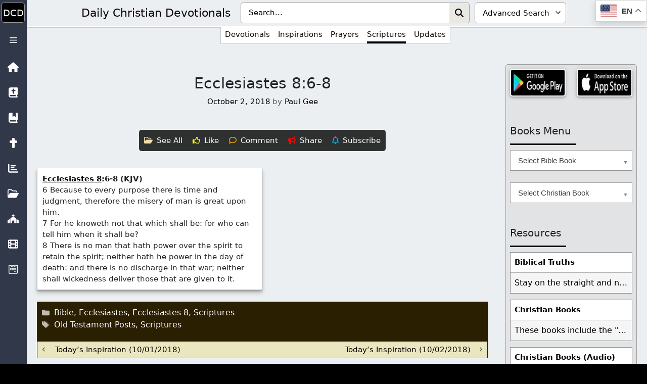

--- FILE ---
content_type: text/html; charset=UTF-8
request_url: https://dailycdev.com/2018/10/02/ecclesiastes-86-8/
body_size: 84222
content:
<!DOCTYPE html><html lang="en-US"><head><meta charset="UTF-8"><meta name='robots' content='index, follow, max-image-preview:large, max-snippet:-1, max-video-preview:-1' /><meta name="viewport" content="width=device-width, initial-scale=1"><title>Ecclesiastes 8:6-8 - Daily Christian Devotionals</title><link rel="canonical" href="https://dailycdev.com/2018/10/02/ecclesiastes-86-8/" /><meta property="og:locale" content="en_US" /><meta property="og:type" content="article" /><meta property="og:title" content="Ecclesiastes 8:6-8 - Daily Christian Devotionals" /><meta property="og:description" content="Ecclesiastes 8:6-8 (KJV) 6 Because to every purpose there is time and judgment, therefore the misery of man is great upon him. 7 For he knoweth not that which shall be: for who can tell" /><meta property="og:url" content="https://dailycdev.com/2018/10/02/ecclesiastes-86-8/" /><meta property="og:site_name" content="Daily Christian Devotionals" /><meta property="article:publisher" content="https://www.facebook.com/dailycdev/" /><meta property="article:published_time" content="2018-10-03T02:14:07+00:00" /><meta property="article:modified_time" content="2019-09-21T18:06:35+00:00" /><meta property="og:image" content="https://dailycdev.com/wp-content/uploads/2022/01/cropped-DailyCDev_invisblebook_512.jpg" /><meta property="og:image:width" content="512" /><meta property="og:image:height" content="512" /><meta property="og:image:type" content="image/jpeg" /><meta name="author" content="Paul Gee" /><meta name="twitter:card" content="summary_large_image" /><meta name="twitter:creator" content="@DailyCDev" /><meta name="twitter:site" content="@DailyCDev" /><meta name="twitter:label1" content="Written by" /><meta name="twitter:data1" content="Paul Gee" /> <script type="application/ld+json" class="yoast-schema-graph">{"@context":"https://schema.org","@graph":[{"@type":"Article","@id":"https://dailycdev.com/2018/10/02/ecclesiastes-86-8/#article","isPartOf":{"@id":"https://dailycdev.com/2018/10/02/ecclesiastes-86-8/"},"author":{"name":"Paul Gee","@id":"https://dailycdev.com/#/schema/person/6e1342e393b4b10d3f020c64bba58125"},"headline":"Ecclesiastes 8:6-8","datePublished":"2018-10-03T02:14:07+00:00","dateModified":"2019-09-21T18:06:35+00:00","mainEntityOfPage":{"@id":"https://dailycdev.com/2018/10/02/ecclesiastes-86-8/"},"wordCount":81,"commentCount":0,"publisher":{"@id":"https://dailycdev.com/#organization"},"keywords":["Old Testament Posts","Scriptures"],"articleSection":["Bible","Ecclesiastes","Ecclesiastes 8","Scriptures"],"inLanguage":"en-US","potentialAction":[{"@type":"CommentAction","name":"Comment","target":["https://dailycdev.com/2018/10/02/ecclesiastes-86-8/#respond"]}]},{"@type":"WebPage","@id":"https://dailycdev.com/2018/10/02/ecclesiastes-86-8/","url":"https://dailycdev.com/2018/10/02/ecclesiastes-86-8/","name":"Ecclesiastes 8:6-8 - Daily Christian Devotionals","isPartOf":{"@id":"https://dailycdev.com/#website"},"datePublished":"2018-10-03T02:14:07+00:00","dateModified":"2019-09-21T18:06:35+00:00","breadcrumb":{"@id":"https://dailycdev.com/2018/10/02/ecclesiastes-86-8/#breadcrumb"},"inLanguage":"en-US","potentialAction":[{"@type":"ReadAction","target":["https://dailycdev.com/2018/10/02/ecclesiastes-86-8/"]}]},{"@type":"BreadcrumbList","@id":"https://dailycdev.com/2018/10/02/ecclesiastes-86-8/#breadcrumb","itemListElement":[{"@type":"ListItem","position":1,"name":"Home","item":"https://dailycdev.com/"},{"@type":"ListItem","position":2,"name":"Ecclesiastes 8:6-8"}]},{"@type":"WebSite","@id":"https://dailycdev.com/#website","url":"https://dailycdev.com/","name":"Daily Christian Devotionals","description":"Growing Closer To Jesus Daily","publisher":{"@id":"https://dailycdev.com/#organization"},"potentialAction":[{"@type":"SearchAction","target":{"@type":"EntryPoint","urlTemplate":"https://dailycdev.com/?s={search_term_string}"},"query-input":{"@type":"PropertyValueSpecification","valueRequired":true,"valueName":"search_term_string"}}],"inLanguage":"en-US"},{"@type":"Organization","@id":"https://dailycdev.com/#organization","name":"Daily Christian Devotionals","url":"https://dailycdev.com/","logo":{"@type":"ImageObject","inLanguage":"en-US","@id":"https://dailycdev.com/#/schema/logo/image/","url":"https://dailycdev.com/wp-content/uploads/2017/09/dailycdev.jpg","contentUrl":"https://dailycdev.com/wp-content/uploads/2017/09/dailycdev.jpg","width":1024,"height":1024,"caption":"Daily Christian Devotionals"},"image":{"@id":"https://dailycdev.com/#/schema/logo/image/"},"sameAs":["https://www.facebook.com/dailycdev/","https://x.com/DailyCDev"]},{"@type":"Person","@id":"https://dailycdev.com/#/schema/person/6e1342e393b4b10d3f020c64bba58125","name":"Paul Gee","image":{"@type":"ImageObject","inLanguage":"en-US","@id":"https://dailycdev.com/#/schema/person/image/","url":"https://dailycdev.com/wp-content/litespeed/avatar/3f363a6488c0c17d020525ae87341016.jpg?ver=1769144652","contentUrl":"https://dailycdev.com/wp-content/litespeed/avatar/3f363a6488c0c17d020525ae87341016.jpg?ver=1769144652","caption":"Paul Gee"},"description":"My life is dedicated to sharing the love of Jesus to the world. I love the Lord and want everyone to feel the same love. I would feel awful if I kept His joy to myself. For this I write daily devotionals to lead people to Christ. Jesus is the anchor of my soul.","url":"https://dailycdev.com/author/dailycdev/"}]}</script> <style id='wp-img-auto-sizes-contain-inline-css'>img:is([sizes=auto i],[sizes^="auto," i]){contain-intrinsic-size:3000px 1500px}
/*# sourceURL=wp-img-auto-sizes-contain-inline-css */</style><link data-optimized="1" rel='stylesheet' id='pt-cv-public-pro-style-css' href='https://dailycdev.com/wp-content/litespeed/css/5cb438802895529679240751bba6d3bd.css?ver=6d3bd' media='all' /><link data-optimized="1" rel='stylesheet' id='wp-block-library-css' href='https://dailycdev.com/wp-content/litespeed/css/ae64462fa7315d968ef23ea032060c8d.css?ver=60c8d' media='all' /><style id='classic-theme-styles-inline-css'>/*! This file is auto-generated */
.wp-block-button__link{color:#fff;background-color:#32373c;border-radius:9999px;box-shadow:none;text-decoration:none;padding:calc(.667em + 2px) calc(1.333em + 2px);font-size:1.125em}.wp-block-file__button{background:#32373c;color:#fff;text-decoration:none}
/*# sourceURL=/wp-includes/css/classic-themes.min.css */</style><link data-optimized="1" rel='stylesheet' id='cmflf-frontend-css' href='https://dailycdev.com/wp-content/litespeed/css/97fcab90c3c8bdb7c8a25a5d763de6ab.css?ver=de6ab' media='all' /><link data-optimized="1" rel='stylesheet' id='likebtn_style-css' href='https://dailycdev.com/wp-content/litespeed/css/4ea81c714144adf13ecc6680bfc38fef.css?ver=38fef' media='all' /><link data-optimized="1" rel='stylesheet' id='bsearch-style-css' href='https://dailycdev.com/wp-content/litespeed/css/7c6e25ed6a3d7274d09863e7834903a2.css?ver=903a2' media='all' /><link data-optimized="1" rel='stylesheet' id='crp-style-rounded-thumbs-css' href='https://dailycdev.com/wp-content/litespeed/css/4e768511fedea395a2e63ff5b925b83d.css?ver=5b83d' media='all' /><style id='crp-style-rounded-thumbs-inline-css'>.crp_related.crp-rounded-thumbs a {
				width: 200px;
                height: 200px;
				text-decoration: none;
			}
			.crp_related.crp-rounded-thumbs img {
				max-width: 200px;
				margin: auto;
			}
			.crp_related.crp-rounded-thumbs .crp_title {
				width: 100%;
			}
			
/*# sourceURL=crp-style-rounded-thumbs-inline-css */</style><link data-optimized="1" rel='stylesheet' id='generate-comments-css' href='https://dailycdev.com/wp-content/litespeed/css/dcaf0d94779e8aec9b985aca39b29e92.css?ver=29e92' media='all' /><link data-optimized="1" rel='stylesheet' id='generate-widget-areas-css' href='https://dailycdev.com/wp-content/litespeed/css/247c3e01988feb3409d98b504e1c727b.css?ver=c727b' media='all' /><link data-optimized="1" rel='stylesheet' id='generate-style-css' href='https://dailycdev.com/wp-content/litespeed/css/167075742412800fde84f1834efde7be.css?ver=de7be' media='all' /><style id='generate-style-inline-css'>body{background-color:#f7f8f9;color:#222222;}a{color:#0a0103;}a:hover, a:focus, a:active{color:#000000;}.wp-block-group__inner-container{max-width:1200px;margin-left:auto;margin-right:auto;}.generate-back-to-top{font-size:20px;border-radius:3px;position:fixed;bottom:30px;right:30px;line-height:40px;width:40px;text-align:center;z-index:10;transition:opacity 300ms ease-in-out;opacity:0.1;transform:translateY(1000px);}.generate-back-to-top__show{opacity:1;transform:translateY(0);}:root{--contrast:#222222;--contrast-2:#575760;--contrast-3:#b2b2be;--base:#f0f0f0;--base-2:#f7f8f9;--base-3:#ffffff;--accent:#1e73be;}:root .has-contrast-color{color:var(--contrast);}:root .has-contrast-background-color{background-color:var(--contrast);}:root .has-contrast-2-color{color:var(--contrast-2);}:root .has-contrast-2-background-color{background-color:var(--contrast-2);}:root .has-contrast-3-color{color:var(--contrast-3);}:root .has-contrast-3-background-color{background-color:var(--contrast-3);}:root .has-base-color{color:var(--base);}:root .has-base-background-color{background-color:var(--base);}:root .has-base-2-color{color:var(--base-2);}:root .has-base-2-background-color{background-color:var(--base-2);}:root .has-base-3-color{color:var(--base-3);}:root .has-base-3-background-color{background-color:var(--base-3);}:root .has-accent-color{color:var(--accent);}:root .has-accent-background-color{background-color:var(--accent);}body, button, input, select, textarea{font-family:-apple-system, system-ui, BlinkMacSystemFont, "Segoe UI", Helvetica, Arial, sans-serif, "Apple Color Emoji", "Segoe UI Emoji", "Segoe UI Symbol";}body{line-height:1.5;}.entry-content > [class*="wp-block-"]:not(:last-child):not(.wp-block-heading){margin-bottom:1.5em;}.main-navigation .main-nav ul ul li a{font-size:14px;}.sidebar .widget, .footer-widgets .widget{font-size:17px;}@media (max-width:768px){.main-title{font-size:20px;}h1{font-size:31px;}h2{font-size:27px;}h3{font-size:24px;}h4{font-size:22px;}h5{font-size:19px;}}.top-bar{background-color:#636363;color:#ffffff;}.top-bar a{color:#ffffff;}.top-bar a:hover{color:#303030;}.site-header{background-color:#ffffff;}.main-title a,.main-title a:hover{color:#222222;}.site-description{color:#757575;}.mobile-menu-control-wrapper .menu-toggle,.mobile-menu-control-wrapper .menu-toggle:hover,.mobile-menu-control-wrapper .menu-toggle:focus,.has-inline-mobile-toggle #site-navigation.toggled{background-color:rgba(0, 0, 0, 0.02);}.main-navigation,.main-navigation ul ul{background-color:#ffffff;}.main-navigation .main-nav ul li a, .main-navigation .menu-toggle, .main-navigation .menu-bar-items{color:#515151;}.main-navigation .main-nav ul li:not([class*="current-menu-"]):hover > a, .main-navigation .main-nav ul li:not([class*="current-menu-"]):focus > a, .main-navigation .main-nav ul li.sfHover:not([class*="current-menu-"]) > a, .main-navigation .menu-bar-item:hover > a, .main-navigation .menu-bar-item.sfHover > a{color:#7a8896;background-color:#ffffff;}button.menu-toggle:hover,button.menu-toggle:focus{color:#515151;}.main-navigation .main-nav ul li[class*="current-menu-"] > a{color:#7a8896;background-color:#ffffff;}.navigation-search input[type="search"],.navigation-search input[type="search"]:active, .navigation-search input[type="search"]:focus, .main-navigation .main-nav ul li.search-item.active > a, .main-navigation .menu-bar-items .search-item.active > a{color:#7a8896;background-color:#ffffff;}.main-navigation ul ul{background-color:#eaeaea;}.main-navigation .main-nav ul ul li a{color:#515151;}.main-navigation .main-nav ul ul li:not([class*="current-menu-"]):hover > a,.main-navigation .main-nav ul ul li:not([class*="current-menu-"]):focus > a, .main-navigation .main-nav ul ul li.sfHover:not([class*="current-menu-"]) > a{color:#7a8896;background-color:#eaeaea;}.main-navigation .main-nav ul ul li[class*="current-menu-"] > a{color:#7a8896;background-color:#eaeaea;}.separate-containers .inside-article, .separate-containers .comments-area, .separate-containers .page-header, .one-container .container, .separate-containers .paging-navigation, .inside-page-header{background-color:#ffffff;}.entry-title a{color:#222222;}.entry-title a:hover{color:#55555e;}.entry-meta{color:#595959;}.sidebar .widget{background-color:#ffffff;}.footer-widgets{background-color:#ffffff;}.footer-widgets .widget-title{color:#000000;}.site-info{color:#ffffff;background-color:#55555e;}.site-info a{color:#ffffff;}.site-info a:hover{color:#d3d3d3;}.footer-bar .widget_nav_menu .current-menu-item a{color:#d3d3d3;}input[type="text"],input[type="email"],input[type="url"],input[type="password"],input[type="search"],input[type="tel"],input[type="number"],textarea,select{color:#666666;background-color:#fafafa;border-color:#cccccc;}input[type="text"]:focus,input[type="email"]:focus,input[type="url"]:focus,input[type="password"]:focus,input[type="search"]:focus,input[type="tel"]:focus,input[type="number"]:focus,textarea:focus,select:focus{color:#666666;background-color:#ffffff;border-color:#bfbfbf;}button,html input[type="button"],input[type="reset"],input[type="submit"],a.button,a.wp-block-button__link:not(.has-background){color:#ffffff;background-color:#55555e;}button:hover,html input[type="button"]:hover,input[type="reset"]:hover,input[type="submit"]:hover,a.button:hover,button:focus,html input[type="button"]:focus,input[type="reset"]:focus,input[type="submit"]:focus,a.button:focus,a.wp-block-button__link:not(.has-background):active,a.wp-block-button__link:not(.has-background):focus,a.wp-block-button__link:not(.has-background):hover{color:#ffffff;background-color:#3f4047;}a.generate-back-to-top{background-color:rgba( 0,0,0,0.4 );color:#ffffff;}a.generate-back-to-top:hover,a.generate-back-to-top:focus{background-color:rgba( 0,0,0,0.6 );color:#ffffff;}:root{--gp-search-modal-bg-color:var(--base-3);--gp-search-modal-text-color:var(--contrast);--gp-search-modal-overlay-bg-color:rgba(0,0,0,0.2);}@media (max-width: 70000px){.main-navigation .menu-bar-item:hover > a, .main-navigation .menu-bar-item.sfHover > a{background:none;color:#515151;}}.nav-below-header .main-navigation .inside-navigation.grid-container, .nav-above-header .main-navigation .inside-navigation.grid-container{padding:0px 28px 0px 28px;}.site-main .wp-block-group__inner-container{padding:40px;}.separate-containers .paging-navigation{padding-top:20px;padding-bottom:20px;}.entry-content .alignwide, body:not(.no-sidebar) .entry-content .alignfull{margin-left:-40px;width:calc(100% + 80px);max-width:calc(100% + 80px);}.main-navigation .main-nav ul li a,.menu-toggle,.main-navigation .menu-bar-item > a{padding-left:12px;padding-right:12px;line-height:82px;}.main-navigation .main-nav ul ul li a{padding:10px 12px 10px 12px;}.navigation-search input[type="search"]{height:82px;}.rtl .menu-item-has-children .dropdown-menu-toggle{padding-left:12px;}.menu-item-has-children .dropdown-menu-toggle{padding-right:12px;}.rtl .main-navigation .main-nav ul li.menu-item-has-children > a{padding-right:12px;}@media (max-width:768px){.separate-containers .inside-article, .separate-containers .comments-area, .separate-containers .page-header, .separate-containers .paging-navigation, .one-container .site-content, .inside-page-header{padding:30px;}.site-main .wp-block-group__inner-container{padding:30px;}.inside-top-bar{padding-right:30px;padding-left:30px;}.inside-header{padding-right:30px;padding-left:30px;}.widget-area .widget{padding-top:30px;padding-right:30px;padding-bottom:30px;padding-left:30px;}.footer-widgets-container{padding-top:30px;padding-right:30px;padding-bottom:30px;padding-left:30px;}.inside-site-info{padding-right:30px;padding-left:30px;}.entry-content .alignwide, body:not(.no-sidebar) .entry-content .alignfull{margin-left:-30px;width:calc(100% + 60px);max-width:calc(100% + 60px);}.one-container .site-main .paging-navigation{margin-bottom:20px;}}/* End cached CSS */.is-right-sidebar{width:30%;}.is-left-sidebar{width:30%;}.site-content .content-area{width:70%;}@media (max-width: 70000px){.main-navigation .menu-toggle,.sidebar-nav-mobile:not(#sticky-placeholder){display:block;}.main-navigation ul,.gen-sidebar-nav,.main-navigation:not(.slideout-navigation):not(.toggled) .main-nav > ul,.has-inline-mobile-toggle #site-navigation .inside-navigation > *:not(.navigation-search):not(.main-nav){display:none;}.nav-align-right .inside-navigation,.nav-align-center .inside-navigation{justify-content:space-between;}.has-inline-mobile-toggle .mobile-menu-control-wrapper{display:flex;flex-wrap:wrap;}.has-inline-mobile-toggle .inside-header{flex-direction:row;text-align:left;flex-wrap:wrap;}.has-inline-mobile-toggle .header-widget,.has-inline-mobile-toggle #site-navigation{flex-basis:100%;}.nav-float-left .has-inline-mobile-toggle #site-navigation{order:10;}}
.dynamic-author-image-rounded{border-radius:100%;}.dynamic-featured-image, .dynamic-author-image{vertical-align:middle;}.one-container.blog .dynamic-content-template:not(:last-child), .one-container.archive .dynamic-content-template:not(:last-child){padding-bottom:0px;}.dynamic-entry-excerpt > p:last-child{margin-bottom:0px;}
.main-navigation .main-nav ul li a,.menu-toggle,.main-navigation .menu-bar-item > a{transition: line-height 300ms ease}.main-navigation.toggled .main-nav > ul{background-color: #ffffff}.sticky-enabled .gen-sidebar-nav.is_stuck .main-navigation {margin-bottom: 0px;}.sticky-enabled .gen-sidebar-nav.is_stuck {z-index: 500;}.sticky-enabled .main-navigation.is_stuck {box-shadow: 0 2px 2px -2px rgba(0, 0, 0, .2);}.navigation-stick:not(.gen-sidebar-nav) {left: 0;right: 0;width: 100% !important;}.nav-float-right .navigation-stick {width: 100% !important;left: 0;}.nav-float-right .navigation-stick .navigation-branding {margin-right: auto;}.main-navigation.has-sticky-branding:not(.grid-container) .inside-navigation:not(.grid-container) .navigation-branding{margin-left: 10px;}.main-navigation.navigation-stick.has-sticky-branding .inside-navigation.grid-container{padding-left:40px;padding-right:40px;}@media (max-width:768px){.main-navigation.navigation-stick.has-sticky-branding .inside-navigation.grid-container{padding-left:0;padding-right:0;}}
/*# sourceURL=generate-style-inline-css */</style><link data-optimized="1" rel='stylesheet' id='heateor_sss_frontend_css-css' href='https://dailycdev.com/wp-content/litespeed/css/48776a284cea1779405f9ffb12c487d5.css?ver=487d5' media='all' /><style id='heateor_sss_frontend_css-inline-css'>.heateor_sss_button_instagram span.heateor_sss_svg,a.heateor_sss_instagram span.heateor_sss_svg{background:radial-gradient(circle at 30% 107%,#fdf497 0,#fdf497 5%,#fd5949 45%,#d6249f 60%,#285aeb 90%)}.heateor_sss_horizontal_sharing .heateor_sss_svg,.heateor_sss_standard_follow_icons_container .heateor_sss_svg{color:#fff;border-width:0px;border-style:solid;border-color:transparent}.heateor_sss_horizontal_sharing .heateorSssTCBackground{color:#666}.heateor_sss_horizontal_sharing span.heateor_sss_svg:hover,.heateor_sss_standard_follow_icons_container span.heateor_sss_svg:hover{border-color:transparent;}.heateor_sss_vertical_sharing span.heateor_sss_svg,.heateor_sss_floating_follow_icons_container span.heateor_sss_svg{color:#fff;border-width:0px;border-style:solid;border-color:transparent;}.heateor_sss_vertical_sharing .heateorSssTCBackground{color:#666;}.heateor_sss_vertical_sharing span.heateor_sss_svg:hover,.heateor_sss_floating_follow_icons_container span.heateor_sss_svg:hover{border-color:transparent;}@media screen and (max-width:783px) {.heateor_sss_vertical_sharing{display:none!important}}
/*# sourceURL=heateor_sss_frontend_css-inline-css */</style><link data-optimized="1" rel='stylesheet' id='generate-blog-columns-css' href='https://dailycdev.com/wp-content/litespeed/css/054cef89a45b6d532cffbf6f4be44d3e.css?ver=44d3e' media='all' /><link data-optimized="1" rel='stylesheet' id='generate-navigation-branding-css' href='https://dailycdev.com/wp-content/litespeed/css/d646684274baf1b3ba35f63817e29e37.css?ver=29e37' media='all' /><style id='generate-navigation-branding-inline-css'>@media (max-width: 70000px){.site-header, #site-navigation, #sticky-navigation{display:none !important;opacity:0.0;}#mobile-header{display:block !important;width:100% !important;}#mobile-header .main-nav > ul{display:none;}#mobile-header.toggled .main-nav > ul, #mobile-header .menu-toggle, #mobile-header .mobile-bar-items{display:block;}#mobile-header .main-nav{-ms-flex:0 0 100%;flex:0 0 100%;-webkit-box-ordinal-group:5;-ms-flex-order:4;order:4;}.navigation-branding .main-title a, .navigation-branding .main-title a:hover, .navigation-branding .main-title a:visited{color:#515151;}}.navigation-branding .main-title{font-size:25px;font-weight:bold;}.main-navigation.has-branding .inside-navigation.grid-container, .main-navigation.has-branding.grid-container .inside-navigation:not(.grid-container){padding:0px 40px 0px 40px;}.main-navigation.has-branding:not(.grid-container) .inside-navigation:not(.grid-container) .navigation-branding{margin-left:10px;}.navigation-branding img, .site-logo.mobile-header-logo img{height:82px;width:auto;}.navigation-branding .main-title{line-height:82px;}@media (max-width: 70000px){.main-navigation.has-branding.nav-align-center .menu-bar-items, .main-navigation.has-sticky-branding.navigation-stick.nav-align-center .menu-bar-items{margin-left:auto;}.navigation-branding{margin-right:auto;margin-left:10px;}.navigation-branding .main-title, .mobile-header-navigation .site-logo{margin-left:10px;}.main-navigation.has-branding .inside-navigation.grid-container{padding:0px;}}
/*# sourceURL=generate-navigation-branding-inline-css */</style> <script src="https://dailycdev.com/wp-includes/js/jquery/jquery.min.js" id="jquery-core-js"></script> <script id="likebtn_frontend-js-extra" src="[data-uri]" defer></script> <script data-optimized="1" src="https://dailycdev.com/wp-content/litespeed/js/209820e8003344604acf272246a3e053.js?ver=3e053" id="likebtn_frontend-js" defer data-deferred="1"></script> <link href="[data-uri]" rel="icon" type="image/x-icon" /><style>#block-6 .widget-title {
	margin-bottom: 10px !important;
}
#clear-button {
	border-radius: initial;
	margin: 1px 0;
	padding: 0 5px;
	right: 35px;
}
#clear-button svg {
	height: 20px;
}
#clear-button:hover, #search-button:hover {
	background-color: initial;
}
#search-button {
	padding: 0 7px;
	right: 0;
}
#search-button svg {
	height: 17px;
}
#search-input {
	background: #fff;
	border: 1px solid #a5a2a2;
	padding: 8.5px 60px 8.5px 15px;
	width: 100%;
	color:#000;
}
#tag-dropdown {
	border: 1px solid #a5a2a2;
	color: #000;
	padding: 8.5px 0 8.5px 15px;
}
.icon-button {
	align-items: center;
	background: none;
	border: none;
	cursor: pointer;
	display: flex;
	height: 100%;
	justify-content: center;
	padding: 0;
	position: absolute;
	top: 0;
}
.input-container {
	position: relative;
}
.tag-search-container {
	background: #bfbfbf;
	border: 2px solid #fff;
	display: table;
	padding: 5px;
	width: 100%;
}
.tag-search-container svg {
	fill: #000;
}</style>
 <script src="[data-uri]" defer></script> 
<style type="text/css">@media (min-width: 0) {
#main .tag-devotionals .entry-content:not(:first-child) {
    background: #e1e3e4 !important;
    border-radius: 5px;
    border: 1px solid #9c9c9c;
    margin: 15px 0 0 0 !important;
    overflow: auto;
		width:100%
}
	.crp_related.crp-rounded-thumbs li {
		border-radius: inherit;
		border: 2px solid #b6b6b6;
		box-shadow: none;
		height: 190px;
		padding: 0;
		width: 190px;
	}
	.crp_related.crp_related_shortcode.crp-rounded-thumbs {
		display: none;
		margin:0!important;
		border: 2px groove #fff;
    border-radius: 5px;
    overflow: auto;
	}
    .crp_related.crp_related_shortcode.crp-rounded-thumbs ul {
        height: 516px;
				border-radius: 2px!important;
    }
	.featured-image-overlay {
		border: 1px solid #727272;
    width: -webkit-fill-available;
		height: 100%;
		border-radius: 2px;
		overflow: auto;
	}
	.featured-image-overlay>div>h2 {
		font-size: 19px;
		font-weight: 500;
	}
	.lcss {
		margin: 0;
	}
	.lcss>li>a>span:nth-child(1) {
		padding: 10px;
	}
	.lcss>li>a>span:nth-child(2) {
		display: none;
	}
	.lcss>li>a>span:nth-child(2):hover {
		color: #fff8a9;
	}
	.single .ac-container {
			border: 1px solid #989898;
			position: absolute;
			margin: 54px 0 0 12px;
			z-index: 1;
			background: rgba(0, 0, 0, 0.8);
			padding: 6px;
			border-radius:4px;
	}
	.single .attachment-full {
		height: 100%;
	}
	.single .featured-image img {
		object-fit: cover;
		object-position: top center;
    width: 100%;
	}
	.single .featured-image.page-header-image-single {
		height:350px;
		background: #171717;
		margin:0!important;
		border-radius:5px;
		min-height: max-content;
		border: 2px groove #fff;
	}
	.single .wtpsw-post-block.design-1.wtpsw-clearfix:before {
		font-size: 17px;
		font-weight: 500;
	}
.ssblock {
    padding: 4px;
}
}
@media (min-width: 320px) {
	.single .wtpsw-post-block.design-1.wtpsw-clearfix>div>div {
		border: 2px solid #fff;
		padding: 0;
		width: 100% !important;
		width: 50% !important;
	}
}
@media (min-width: 360px) {
	.single .featured-image.page-header-image-single {
    height: 400px;
	}
}
@media (min-width: 441px) {
	.single .wtpsw-post-block.design-1.wtpsw-clearfix {
		padding: 5px;
	}
	.single .wtpsw-post-block.design-1.wtpsw-clearfix>div>div {
		border: none;
		padding: 0 0 5px 5px;
		width: 200px !important;
	}
}
@media (min-width: 494px) {
	.lcss>li>a>span:nth-child(1) {
		padding: 0 3px 0 0;
	}
	.lcss>li>a>span:nth-child(2) {
		display: initial;
	}
}
@media (min-width: 600px) {
	.single .featured-image.page-header-image-single {
    height: 500px;
		padding: 5px;
	}
}
@media (min-width: 780px) {
.ssblock {
    padding: 8px;
}
}
@media (min-width: 800px) {
	.single .featured-image.page-header-image-single {
    height: 500px;
	}
}
@media (min-width: 820px) {
.single .ac-container {
    margin: 64px 0 0 23px;
}
}
@media (min-width: 966px) {
	#main .category-devotionals .entry-content, #main .tag-devotionals .entry-content {
		background: #cecece !important;
		border-radius: 5px;
		border: 1px solid #727272;
		display: inline-block;
		margin: 15px 0 0 0 !important;
	}
.single .ac-container {
    margin: 54px 0 0 12px;
}
.single .featured-image.page-header-image-single {
    padding: 9px;
}
}
@media (min-width: 1080px) {
	.crp_related.crp-rounded-thumbs li {
		border: none;
		height: 100% !important;
    margin: 0 !important;
    padding: 0;
    width: 100% !important;
    overflow: auto;
	}
	.crp_related.crp-rounded-thumbs ul {
		border-radius: 0 5px 5px 0;
	}
	.crp_related.crp_related_shortcode.crp-rounded-thumbs {
		-ms-flex: 0 0 200px;
		display: inherit;
		flex: 0 0 200px;
		float: right;
		height: 500px;
		margin-bottom: 0;
		max-width: 200px;
		padding: 0;
		width: 200px;
		border-left: none;
	}
	.crp_related.crp_related_shortcode.crp-rounded-thumbs ul {
		background: #171717;
    display: grid;
    grid-template-columns: repeat(1, 1fr);
    grid-template-rows: repeat(3, 1fr);
    gap: 15px;
    overflow: hidden;
		padding:9px!important;
		height: 496px;
	}
	.crp_related.crp_related_shortcode.crp-rounded-thumbs>ul>li:nth-child(n+4) {
		display: none;
	}
	.featured-image-overlay {
		border: 1px solid #727272;
		height: 100%;
		margin: 0;
		border-radius: 3px;
	}
	.single .ac-container {
			margin: 64px 0 0 23px;
	}
	.single .featured-image.page-header-image-single {
		-ms-flex: inherit;
		-webkit-box-flex: inherit;
		background: #171717;
		flex: inherit;
		float: left;
		height: 500px;
		width: calc(100% - 211px);
    border-radius: 5px;
		border-right: none;
	}
}
@media (min-width: 1180px) {
    .single .featured-image.page-header-image-single {
        height: 520px;
    }
    .crp_related.crp_related_shortcode.crp-rounded-thumbs {
        height: 520px;
    }
    .crp_related.crp_related_shortcode.crp-rounded-thumbs ul {
        height: 516px;
    }
}
@media (min-width: 1268px) {
	.single .category-devotionals .entry-content, .single .tag-devotionals .entry-content {
		column-count: 1;
	}
	.single .entry-content {
		background: inherit !important;
	}
.single .category-inspirations .entry-content, .single .tag-inspirations .entry-content, .single .category-prayers .entry-content, .single .tag-prayers .entry-content, .single .category-scriptures .entry-content, .single .tag-scriptures .entry-content {
    column-count: initial;
    width: 50%;
}
}
@media (min-width: 1333px) {
	#main .category-devotionals .entry-content, #main .tag-devotionals .entry-content {
		column-count: 2;
	}
	.crp_related.crp_related_shortcode.crp-rounded-thumbs {
		-ms-flex: 0 0 400px;
		display: inherit;
		flex: 0 0 400px;
		max-width: 400px;
		width: 400px;
	}
  .crp_related.crp_related_shortcode.crp-rounded-thumbs ul {
    grid-template-columns: repeat(2, 1fr);
  }
	.crp_related.crp_related_shortcode.crp-rounded-thumbs>ul>li:nth-child(n+4) {
		display: initial;
	}
	.crp_related.crp_related_shortcode.crp-rounded-thumbs>ul>li:nth-child(n+7) {
		display: none;
	}
	.entry-content {
		white-space-collapse: collapse;
		width: 100%;
	}
	.featured-image.page-header-image-single {
		border-radius: 5px;
	}
	.single .featured-image.page-header-image-single {
		width: calc(100% - 415px);
	}
	.single .wtpsw-post-block.design-1.wtpsw-clearfix {
		-ms-flex: 0 0 400px;
		flex: 0 0 400px;
		float: right;
		margin-top: 24px;
		max-width: 400px;
		padding: 0;
		width: 400px;
	}
	.single .wtpsw-post-block.design-1.wtpsw-clearfix:before {
		font-size: 20px;
		font-weight: bold;
		margin: 0 auto;
	}
	.single .wtpsw-post-block.design-1.wtpsw-clearfix>div>div {
		padding: 5px;
	}
	.single-post .inside-article>.entry-meta>.cat-links {
		margin-top: 0;
	}
	.wtpsw-trending-content {
		border: 2px solid #b6b6b6;
	}
}
@media (min-width: 1475px) {
    .single .featured-image.page-header-image-single {
        height: 555px;
    }
    .crp_related.crp_related_shortcode.crp-rounded-thumbs {
        height: 555px;
    }
    .crp_related.crp_related_shortcode.crp-rounded-thumbs ul {
        height: 551px;
    }
}
@media (min-width: 1724px) {
	.crp_related.crp_related_shortcode.crp-rounded-thumbs {
		-ms-flex: 0 0 600px;
		flex: 0 0 600px;
		max-width: 600px;
		width: 600px;
	}
  .crp_related.crp_related_shortcode.crp-rounded-thumbs ul {
    grid-template-columns: repeat(3, 1fr);
  }
	.crp_related.crp_related_shortcode.crp-rounded-thumbs>ul>li:nth-child(7), .crp_related.crp_related_shortcode.crp-rounded-thumbs>ul>li:nth-child(8), .crp_related.crp_related_shortcode.crp-rounded-thumbs>ul>li:nth-child(9) {
		display: inherit;
	}
	.single .featured-image.page-header-image-single {
		width: calc(100% - 620px);
	}
	.single .wtpsw-post-block.design-1.wtpsw-clearfix {
		-ms-flex: 0 0 600px;
		flex: 0 0 600px;
		max-width: 600px;
		width: 600px;
	}
}
@media (min-width: 1800px) {
    .single .featured-image.page-header-image-single {
        height: 565px;
    }
    .crp_related.crp_related_shortcode.crp-rounded-thumbs {
        height: 565px;
    }
    .crp_related.crp_related_shortcode.crp-rounded-thumbs ul {
        height: 561px;
    }
}
@media screen and (max-width: 965px) and (min-width: 780px) {
	#main .category-devotionals .entry-content, #main .tag-devotionals .entry-content {
		background: #cecece !important;
		border-radius: 5px;
		border: 1px solid #727272;
		display: inline-block;
		margin: 15px 0 0 0 !important;
	}
	.crp_related.crp-rounded-thumbs li {
		border-radius: 5px;
		border: 1px solid #727272;
    height: 100% !important;
    margin: 0 !important;
    padding: 0;
    width: 100% !important;
    overflow: auto;
	}
	.crp_related.crp-rounded-thumbs ul {
		border-radius: 0 5px 5px 0;
	}
	.crp_related.crp_related_shortcode.crp-rounded-thumbs {
		-ms-flex: 0 0 200px;
		display: inherit;
		flex: 0 0 200px;
		float: right;
		height: 500px;
		margin-bottom: 0;
		max-width: 200px;
		padding: 0;
		width: 200px;
		border-left: none;
	}
	.crp_related.crp_related_shortcode.crp-rounded-thumbs ul {
		background: #171717;
    display: grid;
    grid-template-columns: repeat(1, 1fr);
    grid-template-rows: repeat(3, 1fr);
    gap: 15px;
    overflow: hidden;
    padding: 9px !important;
		height: 496px;
	}
	.crp_related.crp_related_shortcode.crp-rounded-thumbs>ul>li:nth-child(n+4) {
		display: none;
	}
	.featured-image-overlay {
		border-radius: 5px;
		border: 1px solid #727272;
		height: 100%;
		margin: 0;
	}
	.single .attachment-full {
		height: 100% !important;
	}
	.single .featured-image.page-header-image-single {
		-ms-flex: inherit;
		-webkit-box-flex: inherit;
		background: #171717;
		flex: inherit;
		float: left;
		height: 500px;
		padding: 9px;
		width: calc(100% - 211px);
    border-radius: 5px;
		border-right: none;
	}
}
@media (max-width: 1332px) {
	.wtpsw-post-block.design-1.wtpsw-clearfix {
		display: none;
	}
}
@media (max-width: 1723px) {
	#ftpp-post-1>div:nth-child(7), #ftpp-post-1>div:nth-child(8), #ftpp-post-1>div:nth-child(9) {
		display: none;
	}
}
article:not(.category-devotionals) .lcss a:hover {
	background-color: rgb(108 106 106 / 50%) !important;
}
#main .tag-devotionals .entry-content ul {
	margin: 0;
}
#main .tag-devotionals .entry-content:not(:first-child) {
	margin-top: 10px!important;
	border: 1px solid #9c9c9c;
}
#primary {
    padding-top: 20px;
}
.category-devotionals .entry-header>.entry-meta, .category-devotionals .entry-header>.entry-title, .tag-devotionals .entry-header>.entry-meta, .tag-devotionals .entry-header>.entry-title {
	display: none;
}
.single .category-devotionals-streams .su-spoiler-content.su-u-clearfix.su-u-trim {
    border: none;
    margin: 0;
    padding: 0 10px 0 0 !important;
    box-shadow: inherit;
}
.single.postid-26679 .su-spoiler-content.su-u-clearfix.su-u-trim, .single.postid-26698 .su-spoiler-content.su-u-clearfix.su-u-trim, .single.postid-26714 .su-spoiler-content.su-u-clearfix.su-u-trim {
    margin: 0;
    box-shadow: none;
    border: none;
    border-radius: initial;
    background: initial;
    padding: 0 10px 0 0 !important;
}
.category-inspirations .crp_related, .tag-inspirations .crp_related, .category-prayers .crp_related, .tag-prayers .crp_related, .category-scriptures .crp_related, .tag-scriptures .crp_related {
  display: none !important;
}
.category-inspirations .lcss, .tag-inspirations .lcss, .category-prayers .lcss, .tag-prayers .lcss, .category-scriptures .lcss, .tag-scriptures .lcss {
  position: relative;
  display: inline-block;
  border-radius: 5px;
  margin-bottom: 20px;
}
.crp_featured.crp_thumb.crp_thumbnail.perfmatters-lazy.entered.pmloaded {
	height: 100%;
	max-width: inherit;
	width: 100%;
}
.crp_related.crp-rounded-thumbs .crp_title {
	background: rgb(0 0 0 / 55%);
	border-radius: inherit;
	font-size: 16px !important;
	font-weight: 500;
	padding: 15px;
	width: 100%;
}
.crp_related.crp-rounded-thumbs li:hover .crp_title {
    background-color: rgb(0 0 0 / 70%)!important;
    color: #bfbd75 !important;
}
.crp_related.crp-rounded-thumbs a {
	box-shadow: none !important;
	height: 100% !important;
	text-decoration: none !important;
	width: 100% !important;
  border-radius: 5px;
  border: 3px solid #4e4d4d;
  padding: 6px;
}

.crp_related.crp-rounded-thumbs figure {
	height: 100%;
}
.crp_related.crp-rounded-thumbs img {
	height: 100%;
	max-width: 100%;
	width: 100%;
}
.entry-content * {
    font-size: inherit;
}
.entry-content hr {
    margin: 0;
}
.featured-image-overlay>div {
	background: rgb(0 0 0 / 55%);
	line-height: normal;
	text-align: left !important;
	width: 100%;
}
.featured-image-overlay>div>* {
	padding: 4px;
}
.ftable .wtpsw-post-block.design-1 .wtpsw-title a {
	font-weight: 500;
}
.lcss {
	background-color: rgba(0,0,0,0.8);
	color: white;
	display: flex;
	justify-content: space-evenly;
	left: 0;
	list-style: none;
	position: absolute;
	right: 0;
	text-align: center;
	top: 0;
}
.lcss a {
	display: block;
	line-height: 22px;
	padding: 10px;
	text-decoration: none;
}
.lcss a:hover {
	background-color: rgb(74 74 74 / 50%) !important;
}
.lcss li {
	float: left;
}
.lcss span {
	color: #fff;
}
.lcss span:hover {
	color: yellow;
}
.lcss svg {
	position: relative;
	top: 2px;
}
.lcssc svg {
	fill: #ffac00;
}
.lcssl svg {
	fill: yellow;
}
.lcsssh svg {
	fill: red;
}
.lcsssm svg {
	fill: #f2deac;
}
.lcsssu svg {
	fill: #00bdff;
}
.mormoni {
	background: white;
	box-shadow: 0 0 0 0 white, 0 0 0 0 white, 5px 0 5px -3px rgb(0 0 0 / 14%), -5px 0 5px -4px rgb(0 0 0 / 14%);
	padding: 10px;
  border: 1px solid #ababab;
  margin-top: 15px;
}
.mormoni .scripture {
	background: #f8f8d5;
	border-radius: 5px;
	border: 1px solid #9f9f9f;
	padding: 8px;
}
.mormoni a:hover {
	color: #ab3a18;
}
.mormoni p {
	margin-bottom: 8px;
}
.single #main .ftpp-post-img {
	opacity: 1;
}
.single .entry-content {
    background: #fff !important;
}
.single blockquote {
    border: 1px solid #c0c0c0;
    font-style: initial;
    padding: 10px;
		box-shadow: 0 3px 3px 0 rgb(0 0 0 / 14%), 0 3px 3px -2px rgb(0 0 0 / 12%), 0 6px 8px 0 rgb(0 0 0 / 20%);
}
.single blockquote p {
    padding: 0 !important;
}
.single blockquote>div a {
    text-decoration: none !important;
}
.single blockquote .top {
    display: none;
}
.single blockquote .center {
    font-style: normal;
    padding-bottom: 10px;
}
.single blockquote .bottom {
    background: #dbdbdb;
    display: inline-block;
    padding: 5px 5px 5px 10px;
    border: 1px solid #b3b3b3;
}
.single blockquote .bottom>div {
    float: left;
}
.single blockquote .bottom .slash {
    padding: 0 5px;
}
.single blockquote bottom a {
    font-size: 15px;
    font-weight: 600;
}
.single .booktop {
    padding: 10px;
    border-bottom: 2px solid #000;
    background: #fffdef;
}
.single .bookinfo span {
    display: block;
    white-space: nowrap;
    overflow: hidden;
    text-overflow: ellipsis;
}
.single .entry-content iframe {
    width: 100%;
}
.single .entry-content ol, .single .entry-content ul {
    background: #fff;
    margin: 0;
    padding-left: 30px;
		padding-top:10px;
}
.single .category-mormonism .entry-content {
	margin-bottom: 15px !important;
}
.single #main .ssplayer_wrapper {
    margin-top: 0 !important;
}
.single .wtpsw-bottom-content {
	background: rgb(0 0 0 / 13%) !important;
	height: 100%;
	padding: 0 !important;
	top: 0;
}
.single .wtpsw-bottom-content a:hover {
	background: inherit;
	color: #bfbd75 !important;
}
.single .wtpsw-date {
	background: #000;
	bottom: 0;
	font-size: 13px;
	margin: 0;
	padding: 10px;
	position: absolute;
	text-align: left;
	width: 100%;
}
.single .wtpsw-post-block.design-1 .wtpsw-bottom-content {
	background: rgba(0,0,0,.7);
	bottom: 0px;
	left: 0;
	padding: 10px;
	position: absolute;
	right: 0;
	text-align: center;
	z-index: 99;
}
.single .wtpsw-post-block.design-1 .wtpsw-image-bg {
	-webkit-transition: all 0.5s ease 0s;
	background: #f1f1f1;
	height: 100%;
	transition: all 0.5s ease 0s;
}
.single .wtpsw-post-block.design-1 .wtpsw-image-bg img {
	-o-object-fit: cover;
	-o-object-position: top center;
	border-radius: 0;
	height: 100%;
	object-fit: cover;
	object-position: top center;
	width: 100% !important;
}
.single .wtpsw-post-block.design-1 .wtpsw-overlay {
	height: 100%;
	overflow: hidden;
}
.single .wtpsw-post-block.design-1 .wtpsw-title {
	line-height: normal;
}
.single .wtpsw-post-block.design-1 .wtpsw-title a {
	color: #fff;
	display: block;
	font-size: 17px !important;
	font-weight: 500;
	line-height: normal;
	padding: 15px;
	text-decoration: none;
	text-transform: capitalize;
}
.single .wtpsw-post-block.design-1.wtpsw-clearfix>div>div {
	background: #250c02;
	height: 200px !important;
}
.single .wtpsw-title {
	background: rgb(0 0 0 / 55%);
	bottom: 0;
	counter-increment: my-awesome-counter;
	font-size: 22.5px;
	position: absolute;
	text-align: left;
	width: 100%;
}
.single .wtpsw-trending-content {
	height: 100%;
	overflow: hidden;
	position: relative;
}
.single .wtpsw-trending-content .fa {
	display: none;
}
.single .wtpswcolumn, .wtpswcolumns {
	float: left;
	padding-left: 0.9375em;
	padding-right: 0.9375em;
	position: relative;
}
.single-post .inside-article>.entry-meta>.cat-links {
	margin-top: 15px;
}
.su-spoiler.su-spoiler-style-default.su-spoiler-icon-plus.su-spoiler-closed .su-spoiler-content {
    display: none;
}
.su-spoiler-icon-plus.su-spoiler-closed .su-spoiler-icon:before {
    content: "+" !important;
    font-size: 20px;
    font-weight: bold;
}
.wtpsw-date {
	display: none;
}
.single .zeno_font_resizer a {
		background: #1b0a0a;
    border: 1px solid #6a6868;
}
.single .zeno_font_resizer>span>a:nth-child(1) {
    margin-right: 5px;
}
.single .zeno_font_resizer>span>a:nth-child(3) {
    margin-left: 5px;
		margin-right:0;
}
.single .zeno_font_resizer span {
    padding-bottom: 7px;
    margin-bottom: 1px;
}
.single .zeno_font_resizer a:hover {
    background: #191919;
}
#main .ac-container input:checked + label:after, #main .ac-container label:after {
    display: none;
}
#main .ac-container label {
    padding: 0 !important;
}
.single .ac-container>div {
    text-align: center;
}
.single .ac-container label:hover {
    color: #fff;
}
.ssblock {
    display: inline-block!important;
}
#gallery-1 {
    background: #fff;
    font-size: inherit;
    margin: 0;
    padding: 10px;
    width: 100%;
}
#gallery-1 img {
    border: 1px solid #cfcfcf;
}
.separate-containers .inside-article .crp_related.crp-rounded-thumbs a:hover {
    border-color: #bbb;
}
.separate-containers .inside-article .crp_related.crp-rounded-thumbs li:hover {
    background: initial;
    border-color: initial;
}</style>
<style>@media (min-width: 0) {
	body .advanced-search-container {
		background: #eceff1 !important;
    border-bottom: 3px solid #fff;
	}
	body .tag-search-container {
		background: initial;
		border: none;
		display: flex;
		padding: 5px;
		width: 100%;
	}
	body .tag-search-container #tag-dropdown {
		border-radius: 5px;
		display: none;
	}
	body .tag-search-container .input-container {
		width: 100%;
	}
	body .tag-search-container input#search-input {
		background: #fff;
    border: none !important;
    border-radius: inherit;
		color: #000;
		outline: initial !important;
		padding: 8.4px 75px 8.4px 15px;
		top: 0;
		width: 100%;
	}
	body.single-post .entry-meta {
		margin-bottom: 30px;
	}
	input.search-field {
		background-color: #000 !important;
		border-bottom: 1px solid #fff !important;
		opacity: inherit !important;
	}
	li.menu-item.menu-item-type-custom.menu-item-object-custom.menu-item-has-children>ul>li:nth-child(odd) {
		border-right: 1px solid #d9d9d9;
	}
	li.menu-item.menu-item-type-custom.menu-item-object-custom.sfHover>ul>li:nth-child(3), li.menu-item.menu-item-type-custom.menu-item-object-custom.sfHover>ul>li:nth-child(4) {
		border-bottom: 1px solid #d9d9d9;
		border-top: 1px solid #d9d9d9;
	}
	ul.sub-menu.toggled-on {
		background: #fff !important;
	}
	#comments {
		display: inline-block;
		width: 100%;
	}
	#custom_html-52 .appa a, #custom_html-52 .appi a {
		width: 116px;
	}
	#custom_html-52 .appa, #custom_html-52 .appi {
		flex: 1;
	}
	#custom_html-53 .donateb input[type="image"] {
		height: 70px;
		width: 110px;
	}
	#custom_html-53 .subscribeb a {
		height: 70px;
		width: 110px;
	}
	#main>article.category-table>div>header>.entry-title {
		padding-top: 0;
	}
	#main>article>div>header>.entry-title {
		font-size: 24px;
		margin-top: 30px;
	}
	#main>article>div>header>.entry-title>*>* {
		font-size: 24px;
	}
#main .pt-cv-grid, .page-id-27325 .flinksmain {
	background-color: #455168!important;
}
	#menu-menu-2 {
		background: #d4d6d9;
		padding-bottom: 1px;
		right: 0;
		z-index: 999;
	}
	#menu-menu-2>li:nth-child(1) {
		cursor: default;
		display: inline-flex;
		font-size: 15px;
		height: 44px;
		padding: 16px 10px 0 10px;
		place-content: center;
	}
	#menu-menu-2>li:nth-child(1):after, #menu-menu-2>li:nth-child(1):before {
		bottom: 2px;
	}
	#menu-menu-2>li:nth-child(1)>a {
		line-height: 15px;
	}
	#menu-menu-2>li:nth-child(1)>a:before {
		background: url(/wp-content/uploads/2024/11/Cross_50_black.png);
		height: 23px;
		width: 16px;
	}
	#menu-menu-2>li:nth-child(2), #menu-menu-2>li:nth-child(3) {
		margin: 13px 7px 7px 7px;
		width: max-content;
	}
	#menu-menu-2>li:nth-child(2)>a, #menu-menu-2>li:nth-child(3)>a {
		background: #000;
	}
	#menu-menu-2>li:nth-child(4), #menu-menu-2>li:nth-child(5), #menu-menu-2>li:nth-child(6), #menu-menu-2>li:nth-child(7) {
		float: left;
		max-width: -webkit-fill-available;
		position: relative;
		width: 100%;
	}
	#menu-menu-2>li>a {
		background: #333340;
		border-radius: 5px;
		border: 1px solid #fff;
		color: #fff;
		z-index: 1;
	}
	#menu-menu-2>li>ul>li.current-menu-item>a {
		background: #e4e4e4;
		color: #000 !important;
	}
	#menu-menu-2>li>ul>li>a:hover {
		background: #e5e5e5 !important;
		color: #000 !important;
	}
  #mobile-header {
    position: relative !important;
  }
	#right-sidebar .chosen-single:hover {
		background: #e8e5b4 !important;
	}
	#right-sidebar .widget {
		display: grid;
	}
    .archive .site-content, .blog .site-content, .search .site-content {
        padding: 7px 7px 0 7px !important;
    }
	.comment-list {
		float: right;
	}
	.comment-respond {
		border: 1px solid #b6b7b2;
    border-radius: 5px;
		box-shadow: 0 2px 2px 0 rgb(0 0 0 / 14%), 0 3px 1px -2px rgb(0 0 0 / 20%), 0 1px 5px 0 rgb(0 0 0 / 12%);
		float: left;
		padding: 0.4em;
		width: 100%;
	}
    .container.grid-container, .main-navigation.has-branding .inside-navigation.grid-container, .site-info {
        background: #31384a;
    }
	.entry-content .su-accordion * {
		font-size: inherit;
		font-weight: 500;
	}
	.grecaptcha-badge {
		bottom: 60px !important;
		height: 60px !important;
		right: 0 !important;
		width: 70px !important;
		z-index: 999;
	}
	.inside-header.grid-container {
		height: 50px;
		padding: 0 15px 0 15px;
	}
	.inside-navigation.grid-container {
		padding: 0px !important;
	}
	.inside-navigation.grid-container.grid-parent:before {
		display: none;
	}
	.inside-site-info.grid-container {
		background: #eceff1;
    border-top: 3px solid #fff;
		padding:0;
	}
	.main-navigation .menu-bar-item.search-item {
		right: 15px;
	}
	.main-navigation .menu-bar-items {
		margin-left: 25px;
		order: 3;
	}
	.navigation-branding .main-title a {
		font-size: 17px;
		font-weight: normal;
		position: relative;
	}
	.navigation-branding a {
		line-height: normal;
	}
	.navigation-search input[type="search"] {
		color: #fff !important;
		height: 42px;
		padding-left: 55px;
		position: relative;
		top: 2px;
	}
	.navigation-search input[type="search"]::placeholder {
		color: #c9c9c9 !important;
	}
	.scripture, .scripture a, .scripture strong {
		font-size: 15px !important;
	}
	.search-form.navigation-search.nav-search-active {
		height: 50px;
		padding-left: 13px !important;
		right: 5px;
	}
	.search_top {
		clear: both;
		display: none;
	}
	.search_top .gtranslate_wrapper {
		position: absolute;
		top: auto;
	}
	.single .entry-content .su-accordion, .single .entry-content p {
		background: #fff;
		font-size: inherit;
		margin: 0;
		padding: 10px;
		width: 100%;
	}
	.site-content {
		padding: 7px 7px 0 7px !important;
		width: 100%;
	}
	.site-footer:not(.footer-bar-active) .copyright-bar {
		background: #000;
		border-radius: 6px;
		border: 1px solid #fff;
		margin: 5.5px 8px 5px 8px;
		padding: 9px;
	}
	.site-info {
		color: #fff;
		font-size: 16px;
	}
	.spostsh {
		padding: 40px 0;
	}
	.ssite a {
		font-size: 16px;
		padding: 10px;
	}
	.sticky-custom {
		height: 50px;
		margin: 0;
		padding-left: 0;
		padding-right: 2px;
	}
	.sticky-custom a {
		padding: 11px;
	}
	.sticky-custom a:hover::after {
		bottom: -41px;
		left: 0;
	}
	.sticky-custom li {
		padding: 0 8px;
	}
	.tag-search-container .search-title {
		display: none;
	}
	.textwidget .ssite {
		display: inline-flex;
		margin-top: 10px;
	}
	.toggled #menu-menu-2 {
		display: flex !important;
	}
}
@media (min-width: 260px) {
	.navigation-branding {
		flex: 1;
	}
}
@media (min-width: 280px) {
    #menu-menu-2>li:nth-child(2), #menu-menu-2>li:nth-child(3) {
        width: 121px;
    }
}
@media (min-width: 320px) {
	#content .spostsh .pt-cv-overlaygrid .pt-cv-content-item {
		width: initial !important;
	}
	#content .spostsh .pt-cv-overlaygrid>.pt-cv-page {
		display: grid;
		grid-auto-rows: initial;
		grid-gap: 0;
		grid-template-columns: repeat(2,1fr);
	}
	#menu-menu-2>li:nth-child(2), #menu-menu-2>li:nth-child(3) {
		width: 45%;
	}
	.navigation-branding .main-title {
		line-height: 40px;
	}
	.navigation-branding .main-title a {
		font-size: 20px;
	}
	.navigation-branding a {
		line-height: inherit;
	}
}
@media (min-width: 327px) {
	#menu-menu-2>li:nth-child(1) {
		font-size: 18px;
	}
	#menu-menu-2>li:nth-child(1)>a {
		line-height: 20px;
	}
	#menu-menu-2>li:nth-child(1)>a:before {
		font-size: 20px;
	}
	.navigation-branding .main-title a {
		font-size: 20px;
	}
}
@media (min-width: 350px) {
	.inside-navigation.grid-container.grid-parent:before {
		display: flex;
	}
	.navigation-branding .main-title a {
		font-size: 18px;
	}
}
@media (min-width: 352px) {
	body .tag-search-container #tag-dropdown {
		border: 1px solid #9a9a9a;
		color: #000;
		cursor: pointer;
		display: initial;
		margin-left: 10px;
		padding: 8.4px 0 8.4px 15px;
		width: 158px;
	}
	body .tag-search-container .input-container {
		width: calc(100% - 170px);
	}
	#menu-menu-2>li:nth-child(2), #menu-menu-2>li:nth-child(3) {
		width: 46%;
	}
}
@media (min-width: 380px) {
	#content .spostsh .pt-cv-overlaygrid .pt-cv-content-item {
		width: 163px !important;
	}
	#content .spostsh .pt-cv-overlaygrid>.pt-cv-page {
		display: block;
		grid-gap: initial;
		grid-template-columns: initial;
	}
	.main-title {
		height: 29px;
	}
	.navigation-branding {
		flex: inherit;
	}
}
@media (min-width: 384px) {
	.gt_float_switcher {
		border: 1px solid #d0d0d0;
		box-shadow: 0 3px 4px 0 rgb(0 0 0 / 14%), 0 3px 3px -2px rgb(0 0 0 / 12%), 0 1px 8px 0 rgb(0 0 0 / 20%);
	}
	.gt_float_switcher .gt-selected .gt-current-lang span.gt-lang-code {
		display: none;
	}
	.gt_float_switcher .gt-selected .gt-current-lang span.gt_float_switcher-arrow {
		display: none !important;
	}
	.gt_float_switcher .gt-selected .gt-current-lang, .gt_float_switcher .gt_options a {
		padding: 5px 0 5px 5px !important;
	}
.gt_float_switcher .gt_options a.gt-current {
    display: block !important;
}
	.search_top {
		display: block;
		margin-top: -99px;
		position: absolute;
		right: 43px;
		top: auto;
		width: 100%;
		z-index: 99;
	}
	.search_top .gtranslate_wrapper {
		position: absolute;
		right: 0;
	}
}
@media (min-width: 391px) {
	.navigation-branding a {
		line-height: 60px;
	}
}
@media (min-width: 410px) {	
#main .pt-cv-grid, .page-id-27325 .flinksmain {
	background-image: repeating-linear-gradient(120deg, rgba(255,255,255,.1), rgba(255,255,255,.1) 1px, transparent 1px, transparent 60px), repeating-linear-gradient(60deg, rgba(255,255,255,.1), rgba(255,255,255,.1) 1px, transparent 1px, transparent 60px), linear-gradient(60deg, rgba(0,0,0,.1) 25%, transparent 25%, transparent 75%, rgba(0,0,0,.1) 75%, rgba(0,0,0,.1)), linear-gradient(120deg, rgba(0,0,0,.1) 25%, transparent 25%, transparent 75%, rgba(0,0,0,.1) 75%, rgba(0,0,0,.1))!important;
	background-size: 70px 120px!important;
}
}
@media (min-width: 411px) {
	.gt_float_switcher .gt-selected .gt-current-lang, .gt_float_switcher .gt_options a {
		padding: 5px 0 5px 5px !important;
	}
	.navigation-branding .main-title a {
		font-size: 20px;
	}
}
@media (min-width: 420px) {
	body #mobile-header .menu-item.menu-item-gtranslate {
		margin: 7px 0 0 7px !important;
	}
	#menu-menu-2 {
		background: #e1e3e4;
		border: 1px solid #c3c3c3;
		box-shadow: 0 3px 4px 0 rgb(0 0 0 / 14%), 0 3px 3px -2px rgb(0 0 0 / 12%), 0 1px 8px 0 rgb(0 0 0 / 20%);
		max-width: 368px;
		padding: 8px;
		position: absolute;
		width: 368px;
		z-index: 11;
	}
}
@media (min-width: 434px) {
	.gt_float_switcher .gt-selected .gt-current-lang span.gt_float_switcher-arrow {
		display: inline-block !important;
	}
	.gt_float_switcher .gt-selected .gt-current-lang, .gt_float_switcher .gt_options a {
		padding: 5px !important;
	}
}
@media (min-width: 450px) {
	body .tag-search-container #tag-dropdown {
		width: 181px;
	}
	body .tag-search-container .input-container {
		width: calc(100% - 181px);
	}
	.navigation-branding {
		width: inherit;
	}
	.navigation-branding .main-title a {
		font-size: 21px;
	}
	.navigation-branding a {
		line-height: inherit;
	}
}
@media (min-width: 484px) {
	.gt_float_switcher .gt-selected .gt-current-lang span.gt-lang-code {
		display: inline-block;
	}
.gt_float_switcher .gt_options a.gt-current {
    display: none !important;
}
	.search_top {
		right: 50px;
	}
}
@media (min-width: 510px) {
    body .tag-search-container #tag-dropdown {
        width: 181px;
    }
    body .tag-search-container .input-container {
        width: 300px;
    }
    .tag-search-container {
    	margin: 0 auto;
    	max-width: max-content;
    }
}
@media (min-width: 550px) {
	.ssite a {
		font-size: 15px;
		padding: 10px 5px;
	}
}
@media (min-width: 570px) {
	.search-form.navigation-search.nav-search-active {
		height: 50px;
		left: auto;
		max-width: 650px;
	}
}
@media (min-width: 576px) {
	.ssite a {
		font-size: 16px;
		padding: 10px;
	}
}
@media (min-width: 601px) {
	.navigation-branding .main-title a {
		font-size: 22px;
	}
}
@media (min-width: 650px) {
	.navigation-search input[type="search"] {
		padding-left: 10px;
	}
	.search-form.navigation-search.nav-search-active {
		max-width: 300px;
	}
}
@media (min-width: 730px) {
	body {
		margin: 0 auto;
		max-width: 123rem !important;
		position: relative;
		width: 100%;
	}
	body>.dcdtabsall {
		padding-top: 54.4px !important;
	}
	body #mobile-header span.menu-bar-item.search-item a {
		align-content: center;
		height: 44px;
		line-height: initial !important;
		text-align: center;
	}
	body #mobile-header span.menu-bar-item.search-item a:hover {
		background: #000;
	}
	body #mobile-header span.menu-bar-item.search-item a:hover, body #mobile-header span.menu-bar-item.search-item a:hover, .sticky-custom .cactive a, .sticky-custom a:hover, .sticky-custom li a:hover::after {
		border-radius: 5px;
		border: 1px solid #969696;
	}
	body .advanced-search-container {
    position: fixed;
    width: 100%;
    z-index: 100;
    max-width: 123rem !important;
    height: 54.4px;
	}
	body .main-navigation {
		clear: initial;
	}
	body .search-form.navigation-search.nav-search-active {
		right: 0;
		top: 102px;
	}
	body .sticky-custom {
		height: 60vh;
		list-style-type: none;
		margin: 0 auto;
    max-height: 1868px;
		padding: 0;
		width: 100%;
	}
	body .sticky-custom a {
		align-items: center;
		border: 1px solid transparent;
		display: flex;
		justify-content: space-evenly;
		position: relative;
		width: 46px;
	}
	body .sticky-custom a:hover::after {
		bottom: 0;
		left: 51px;
	}
	body .sticky-custom li {
		display: flex;
		height: 44px;
		justify-content: space-evenly;
		margin-bottom: 3px;
		margin-top: 3px;
		padding: 0;
		position: relative;
		right: .5px;
	}
	body .sticky-custom::-webkit-scrollbar {
		display: none;
	}
	body .tag-search-container {
		margin-left: 54px;
		max-width: max-content;
		height: 100%;
	}
	body .tag-search-container .input-container {
		max-width: 347px;
		width: 347px;
	}
	button.menu-toggle {
		margin-top: 10px;
	}
	button.menu-toggle svg {
		left: 2px;
		position: relative;
	}
	button.menu-toggle:hover {
		background: #000;
	}
	li.menu-item.menu-item-type-custom.menu-item-object-custom.menu-item-has-children>ul>li:nth-child(odd) {
		border-right: 1px solid #d9d9d9;
	}
	p.main-title {
		display: none;
	}
	#menu-menu-2>li.sfHover>a {
		border-radius: 5px 5px 0 0;
	}
	#menu-menu-2>li.sfHover>ul {
		border-bottom: 1px solid #adadad;
		border-left: 1px solid #adadad;
		border-right: 1px solid #adadad;
	}
	#menu-menu-2>li:nth-child(1) {
		background: transparent;
		font-size: 17px;
		height: auto;
		margin: 8px auto;
		padding: 0 10px;
		place-items: self-end;
		position: relative;
	}
	#menu-menu-2>li:nth-child(1):after, #menu-menu-2>li:nth-child(1):before {
		bottom: 1px;
		color: #0c0c0c;
		font-weight: bold;
	}
	#menu-menu-2>li:nth-child(1)>a {
		line-height: 0;
	}
	#menu-menu-2>li:nth-child(1)>a:before {
		background: url(/wp-content/uploads/2024/11/Cross_50_black.png);
		height: 23px;
		width: 16px;
	}
	#menu-menu-2>li:nth-child(2) {
		margin: 7px;
		order: 1;
	}
	#menu-menu-2>li:nth-child(2), #menu-menu-2>li:nth-child(3) {
		margin-left: auto;
	}
	#menu-menu-2>li:nth-child(2)>a, #menu-menu-2>li:nth-child(3)>a {
		background: #000;
	}
	#menu-menu-2>li:nth-child(3) {
		margin: 7px;
		order: 2;
	}
	#menu-menu-2>li:nth-child(4) {
		order: 4;
		width: 100%;
	}
	#menu-menu-2>li:nth-child(5) {
		order: 5;
		width: 100%;
	}
	#menu-menu-2>li:nth-child(6) {
		order: 6;
		width: 100%;
	}
	#menu-menu-2>li:nth-child(7) {
		order: 7;
		width: 100%;
	}
	#menu-menu-2>li>a {
		background: #333340;
		border: 1px solid #ffffff;
	}
	#mobile-header {
		background-color: initial;
		display: block;
		float: left;
		height: 100vh;
		margin: 0 !important;
		position: relative !important;
		top: 0 !important;
		width: 53px !important;
    z-index: 102;
	}
	#mobile-header .main-nav {
		left: 53px;
		position: absolute;
		top: 0;
	}
	.container.grid-container {
		width: 100%;
	}
.dcdtabmiddle {
    margin-bottom: -1px;
}
	.grecaptcha-badge {
		bottom: 10px !important;
	}
	.gt_float_switcher .gt-selected .gt-current-lang, .gt_float_switcher .gt_options a {
		padding: 8px 9px !important;
	}
	.inside-site-info.grid-container {
		margin-left: 53px;
		height:100%;
	}
	.main-navigation .menu-bar-item.search-item {
		margin: 0 auto;
		right: 0 !important;
		width: 44px;
	}
	.main-navigation .menu-bar-items {
		margin: 0 !important;
		order: 2 !important;
	}
	.main-navigation.has-branding .inside-navigation.grid-container {
		display: grid;
		padding: 0 !important;
		position: fixed;
		width: 53px;
	}
	.menu-item-has-children .dropdown-menu-toggle {
		float: right;
	}
	.navigation-branding {
		margin-top: 5px;
	}
	.navigation-branding .main-title {
		height: 22px;
	}
	.navigation-branding .main-title a {
		align-items: center;
		color: #000 !important;
		display: flex;
		justify-content: center;
	}
	.navigation-branding:after {
		align-items: center;
		background: #000;
		border-radius: 5px;
		border: 1px solid #969696;
		color: #fff;
		content: "DCD";
		display: flex;
		font-size: 18px;
		height: 40px;
		justify-content: space-evenly;
		left: 3px;
		position: relative;
		width: 46px;
	}
	.navigation-search input[type="search"] {
		border-radius: 5px;
		border: 3px solid #fff !important;
		float: right !important;
		margin-left: 4px;
		max-width: 300px;
		outline: 3px solid #000;
		position: absolute !important;
		top: 4px !important;
		width: 300px;
	}
	.search_top {
     display: flex;
     max-width: 123rem !important;
     margin: 0 auto;
     z-index: 101;
     position: fixed;
     right: auto;
	}
	.search_top .gtranslate_wrapper {
		right: 0;
    top: auto;
	}
	.site-content {
		display: flex;
		width: auto;
	}
	.site-footer, .site-info {
			height: 54.4px;
	}
	.sticky-custom .cactive a, .sticky-custom a:hover {
		background: #000;
	}
	.sticky-custom li:nth-child(1)>a>svg {
		position: relative;
	}
	.toggled #menu-menu-2 {
		background: #e1e3e4;
		display: flex !important;
		margin: 0;
		right: inherit;
		z-index: 20;
	}
}
@media (min-width: 768px) {
	body .tag-search-container .input-container {
		max-width: 379px;
		width: 379px;
	}
	.right-sidebar .site-content>#primary {
		-ms-flex: 0 0 100%;
		-webkit-box-flex: 0;
		flex: 0 0 100%;
		max-width: 100%;
	}
	.right-sidebar .site-content>#right-sidebar {
		-ms-flex: initial;
		-webkit-box-flex: initial;
		flex: initial;
		max-width: initial;
	}
}
@media (min-width: 800px) {
	#main>article>div>header>.entry-title {
		font-size: 28px;
		margin-top: 35px;
	}
	#main>article>div>header>.entry-title>*>* {
		font-size: 28px;
	}
    .archive .site-content, .blog .site-content, .search .site-content {
        padding: 10px 10px 0 10px !important;
    }
	.site-content {
		padding: 10px 10px 0 10px !important;
	}
	body .tag-search-container {
		margin: 0 auto;
	}
}
@media (min-width: 966px) {
	body.single-post .entry-meta {
		margin-bottom: 45px;
	}
	span.menu-bar-item.search-item a {
		padding-right: 0;
	}
	ul.sub-menu {
		background: #242424 !important;
	}
	#custom_html-52 .appa a, #custom_html-52 .appi a {
		width: 110px;
	}
	#custom_html-52 .appa, #custom_html-52 .appi {
		text-align: center;
		width: 110px;
	}
	#custom_html-52 .appi {
		float: right;
	}
	#custom_html-53 .donateb input[type="image"] {
		height: 65px;
		width: 100px;
	}
	#custom_html-53 .subscribeb a {
		height: 65px;
		width: 100px;
	}
	#right-sidebar {
			padding: 8px !important;
			background: #e1e3e4;
			border-radius: 5px;
			border: 1px solid #9c9c9c;
			height: max-content;
			margin-bottom: 30px;
			margin-top: 20px;
	}
	#right-sidebar #block-2 .pt-cv-view .pt-cv-title a {
			background: #fff;
			margin: 0;
      border-bottom: 1px solid #b0b0b0;
	}
	#right-sidebar #block-2 .pt-cv-view .pt-cv-title a:hover {
			background: #e8e5b4;
	}
	#right-sidebar #block-5 .pt-cv-view.list1>div>div {
			background-color: #ebebeb !important;
			border: 1px solid #8d8b8b;
	}
	#right-sidebar #custom_html-55 .textwidget.custom-html-widget, 	#right-sidebar .pchtop {
    background: #656565!important;
		border:none;
	}
	#right-sidebar .inside-right-sidebar {
			margin: 0;
	}
	#right-sidebar .widget {
		display: grid;
	}
	#right-sidebar .widget:last-child {
			margin-bottom: 0 !important;
	}
    .archive .site-content, .blog .site-content, .search .site-content {
        padding: 15px 15px 0 15px !important;
    }
	.comments-title {
		display: none;
	}
	.main-navigation .main-nav ul li a {
		color: #fff !important;
	}
	.right-sidebar .site-content>#primary {
		-ms-flex: inherit;
		-webkit-box-flex: inherit;
		flex: inherit;
		max-width: inherit;
		padding-right: 30px;
		width: calc(100% - 260px);
	}
	.right-sidebar .site-content>#right-sidebar {
		-ms-flex: 0 0 260px;
		-webkit-box-flex: inherit;
		flex: 0 0 260px;
		max-width: 260px;
		width: 260px;
	}
	.search-form.navigation-search.nav-search-active {
		max-width: 600px;
	}
	.site-content {
		padding: 15px 15px 0 15px !important;
	}
	.ssite a {
		font-size: 16px;
		padding: 10px;
	}
}
@media (min-width: 1000px) {
	.tag-search-container .search-title a {
		font-size: 22px;
	}
	.tag-search-container .search-title a:hover {
		color: #7a0000;
	}
}
@media (min-width: 1080px) {
	body .tag-search-container .input-container {
		max-width: 304px;
		width: 304px;
	}
	#custom_html-53 .donateb input[type="image"] {
		height: 72px;
		width: 110px;
	}
	#custom_html-53 .subscribeb a {
		height: 72px;
		width: 105px;
	}
	.ssite a {
		font-size: 15px;
		padding: 9px;
	}
	.tag-search-container .search-title {
		align-items: center;
		display: flex;
		margin-right: 20px;
	}
}
@media (min-width: 1157px) {
	.ssite a {
		font-size: 16px;
		padding: 10px;
	}
}
@media (min-width: 1180px) {
	#main>article>div>header>.entry-title {
		margin-top: 20px;
	}
    .archive .site-content, .blog .site-content, .search .site-content {
        padding: 20px 20px 0 20px !important;
    }
	.breadcrumbs {
		position: relative;
		top: -10px;
	}
	.right-sidebar .site-content>#primary {
		padding-right: 35px;
	}
	.site-content {
		padding: 20px 20px 0 20px !important;
	}
}
@media (min-width: 1268px) {
	#main>article>div>header>.entry-title {
		font-size: 30px;
	}
	#main>article>div>header>.entry-title>*>* {
		font-size: 30px;
	}
	body .tag-search-container .input-container {
		max-width: 453px;
		width: 453px;
	}
	p.share-customize-link {
		background: inherit !important;
		margin: inherit !important;
		padding: 0 !important;
	}
	.comment-respond {
		align-self: start;
		border: 10px solid #e8e8e8;
		box-shadow: inherit;
		padding: .5em;
	}
	.comments-title {
		display: none;
	}
	.right-sidebar #comments {
		display: grid;
		grid-gap: 40px;
		grid-template-columns: 1fr 1fr;
	}
	.single .category-devotionals .entry-content {
		column-gap: 20px;
	}
	.single .entry-content {
		background: #c5c5c5;
		column-count: 2;
		column-gap: 20px;
		padding: 0 !important;
	}
	.single .entry-content .su-accordion, .single .entry-content p {
		overflow: auto;
	}
}
@media (min-width: 1500px) {
	#custom_html-52 .appa a, #custom_html-52 .appi a {
		width: 116px;
	}
	.right-sidebar .site-content>#primary {
		-ms-flex: inherit;
		-webkit-box-flex: inherit;
		flex: inherit;
		max-width: inherit;
		width: calc(100% - 300px);
	}
	.right-sidebar .site-content>#right-sidebar {
		-ms-flex: 0 0 300px;
		flex: 0 0 300px;
		max-width: 300px;
		width: 300px;
	}
}
@media screen and (max-width: 729px) and (min-width: 481px) {
	.sticky-custom a:hover::after {
		bottom: inherit !important;
		top: -41px;
	}
}
@media screen and (max-width: 965px) and (min-width: 550px) {
	#block-6 {
		padding: 0 5px !important;
	}
	#right-sidebar .widget {
		display: inline-block;
	}
	.inside-right-sidebar {
		column-count: 2;
		column-gap: 10px;
	}
	.inside-right-sidebar aside {
		padding: 5px !important;
	}
}
@media (max-height: 500px) and (min-width: 730px) {
	#menu-menu-2>li:nth-child(2), #menu-menu-2>li:nth-child(3) {
		width: 46%;
	}
	.toggled #menu-menu-2 {
		border: none;
		height: 80vh;
		overflow-y: auto;
		scrollbar-width: none;
	}
}
@media (max-height: 590px) and (min-width: 730px) {
	body .sticky-custom {
		overflow-x: hidden;
		overflow-y: auto;
		scrollbar-width: none;
	}
	.sticky-custom li a:hover::after {
		left: 55px !important;
		place-self: center;
		position: fixed;
		top: 0;
	}
}
@media (max-width: 1267px) {
	#reply-title, .logged-in-as, .comment-form input {
		margin: 0 0 .7em 0;
	}
	.comments-title {
		margin-top: 20px;
	}
}
@media (max-width: 379px) {
	.main-title {
		height: 22px;
	}
}
@media (max-width: 419px) {
	body #mobile-header .main-nav {
		z-index: 100;
	}
	body .gt_float_switcher .gt-selected {
		z-index: initial;
	}
	#menu-menu-2>li:nth-child(1) {
		height: 45px;
	}
	#mobile-header {
		position: relative !important;
	}
	#mobile-header .menu-item.menu-item-gtranslate {
		top: 55px !important;
	}
	.inside-navigation.grid-container {
		overflow: hidden;
	}
}
@media (max-width: 480px) {
	.grecaptcha-badge {
		display: none !important;
	}
	.sticky-custom {
		justify-content: normal !important;
		overflow: overlay;
	}
	.sticky-custom a:hover::after {
		bottom: 50px !important;
		left: 0 !important;
		position: fixed !important;
		top: auto !important;
	}
	.sticky-custom::-webkit-scrollbar {
		width: auto;
	}
}
@media (max-width: 499px) {
	.sticky-custom li:nth-child(8) a:hover::after {
		left: -10px;
	}
}
@media (max-width: 729px) {
	body .main-navigation {
		z-index: initial !important;
	}
	button.menu-toggle {
		padding: 0 15px !important;
	}
	html {
		margin-top: 0 !important;
	}
	html #wpadminbar {
		display: contents;
	}
	#mobile-header .sticky-custom {
		background: #000;
		bottom: 0;
		justify-content: space-around;
		position: fixed;
		width: 100%;
		z-index: 100;
	}
	.inside-navigation.grid-container.grid-parent:before {
		align-items: center;
		background: #000;
		border-radius: 5px;
		border: 1px solid #969696;
		color: #fff;
		content: "DCD";
		font-size: 18px;
		height: 40px;
		justify-content: space-evenly;
		left: 3px;
		margin-right: 10px;
		position: relative;
		width: 46px;
	}
	.site-footer {
		padding-bottom: 49px;
	}
	.sticky-enabled .main-navigation.is_stuck {
		display: none !important;
	}
}
@media (max-width: 965px) {
	body:not(.no-sidebar) #main {
		margin-bottom: 0;
	}
	#custom_html-52 .textwidget.custom-html-widget {
		clear: both;
		display: flex;
	}
	#main {
		margin-left: 0;
		margin-right: 0;
	}
	.container .site-content .content-area {
		width: auto;
	}
	.generate-back-to-top {
		display: none;
	}
	.is-right-sidebar.sidebar {
		order: initial;
		width: auto;
	}
	.site-content {
		flex-direction: column;
	}
}
@media (min-height: 0) {
	body .sticky-custom {
		justify-content: initial;
	}
}
@media (min-height: 763px) and (min-width: 730px) {
	body .sticky-custom {
		display: flex !important;
		flex-direction: column;
		justify-content: flex-end;
	}
}
::placeholder {
	color: #000 !important;
}
aside#custom_html-70 .textwidget.custom-html-widget {
	clear: both;
	display: flex;
}
aside#custom_html-70 .textwidget.custom-html-widget a {
	display: inline-block;
	margin-top: 10px !important;
}
body {
	background-color: #000;
}
body #clear-button {
	align-items: center;
	background: none;
	border-radius: initial;
	border: none;
	cursor: pointer;
	display: flex;
	height: 100%;
	justify-content: center;
	margin: 1px 12px;
	padding: 0 5px;
	position: absolute;
	right: 35px;
	top: 0;
}
body #search-button {
	align-items: center;
  background: #e9e8e2;
  border: none;
  border-radius: 0 5px 5px 0;
	cursor: pointer;
	display: flex;
	height: 100%;
	justify-content: center;
	padding: 0 11px;
	position: absolute;
	right: 0;
	top: 0;
}
body .advanced-search-container .widget-title {
	display: none;
}
body .advanced-search-container option {
	background-color: #fff;
}
body .advanced-search-container select {
	-moz-appearance: none;
	-webkit-appearance: none;
  	background-image: url([data-uri]);
	background-position: calc(100% + 7.5px) center;
	background-repeat: no-repeat;
	background: #fff;
	padding-right: 30px;
}
body .advanced-search-container select:hover {
	background-color: #e8e5b4;
}
body .main-navigation .menu-bar-items .search-item.active > a {
	background-color: inherit;
}
body .rht_banner_wrapper.ss_rht_b_opened {
	display: none;
	margin-right: 30px;
}
body .rht_icon_wrapper_element.gsp_ic_r.ss_rht_b_i_opened {
	display: none !important;
}
body .tag-search-container .input-container {
  border: 1px solid #9a9a9a !important;
  border-radius: 5px;
	margin: 0 auto;
  outline: inherit !important;
	position: relative;
}
body .tag-search-container input::placeholder {
	color: #000;
}
body .tag-search-container svg {
	fill: #000;
	height: 17px;
}
body.page .entry-title {
	font-weight: 500;
}
body.single .entry-title {
	font-weight: 500;
}
body::-webkit-scrollbar {
	width: 12px;
}
body::-webkit-scrollbar-thumb {
	background-color: #424141;
	border-radius: 10px;
	border: 2px solid #e8e8e8;
}
body::-webkit-scrollbar-thumb:hover {
	background-color: #3e3030;
}
body::-webkit-scrollbar-track {
	background: #e8e8e8;
}
button.menu-toggle {
	padding: 0 15px;
}
div.jetpack-comment-likes-widget-wrapper {
	display: none;
}
div.sharedaddy h3.sd-title {
	margin: 0 0 1em 5px;
}
div.sharedaddy, #content div.sharedaddy, #main div.sharedaddy {
	display: block;
}
figcaption {
	text-align: center;
}
html * {
	font-size: 15px;
}
input.fastsearch.cmflf-filter-input.cmflf-clearable {
	color: #000;
}
input[type="search"]::-webkit-search-cancel-button, input[type="search"]::-webkit-search-decoration, input[type="search"]::-webkit-search-results-button, input[type="search"]::-webkit-search-results-decoration {
	display: none;
}
span.dropdown-menu-toggle {
	padding-left: 12px !important;
}
span.gp-icon.icon-menu-bars {
	color: #fff;
}
span.likebtn-label.lb-like-label {
	font-size: 13px;
}
ul.sub-menu.toggled-on>li:nth-child(even) {
	display: inline-block;
	float: right;
	width: 50%;
}
ul.sub-menu.toggled-on>li:nth-child(odd) {
	display: inline-block;
	width: 50%;
}
#Accessibility {
	margin-top: 10px;
}
#Accessibility > ul {
	display: table;
	list-style: none;
	padding: 0;
	width: 100%;
}
#Accessibility > ul > li {
	background: #dacab2 !important;
	border-bottom: 1px solid #9e8672;
	border-left: 1px solid #9e8672;
	border-right: 1px solid #9e8672;
	margin: 0 !important;
	padding: 10px !important;
}
#block-2 .pt-cv-heading {
	border-bottom: 3px solid #000;
	display: inline-block;
	font-size: 20px;
	font-weight: 400;
	line-height: 1.5;
	margin-bottom: 10px !important;
	padding: 10px 10px 10px 0 !important;
}
#block-2 .pt-cv-heading-container.heading1 {
	margin: 0;
}
#block-2 .pt-cv-view .pt-cv-title a {
  display: block;
	height: 40px;
	margin-bottom: 2px;
	overflow: hidden;
	padding: 8px;
	text-overflow: ellipsis;
	white-space: nowrap;
}
#block-2 .pt-cv-view .pt-cv-title:hover {
	background: #fff !important;
	border: none !important;
}
#block-2 .pt-cv-view.list1 {
	margin: 0;
}
#block-2 .pt-cv-view.list1>div {
	grid-gap: 0;
	grid-template-columns: none;
	padding:0;
}
#block-2 .pt-cv-view.list1>div>div {
	background-color: #f5f5f5 !important;
	border: 1px solid #8d8b8b;
	display: inline-grid;
	margin: 0 0 12px 0;
	width: 100%;
}
#block-2 .pt-cv-view.list1>div>div:last-child {
	margin: 0;
}
#block-2 .pt-cv-view.list1>div>div>* {
	background: inherit;
	border: none;
	margin: 0;
}
#block-2 .pt-cv-view.list1>div>div>div {
	font-size: 16px;
	height: 40px;
	overflow: hidden;
	padding: 8px !important;
	text-overflow: ellipsis;
	white-space: nowrap;
	color:#000;
}
#block-2 .pt-cv-view.list1>div>div>h4 {
	background: #d9d9d9;
	line-height: inherit;
	overflow: hidden;
	position: relative;
	text-align: inherit;
	top: inherit;
}
#block-2 .pt-cv-view.list1>div>div>h4>a:hover {
	background: #e8e5b4;
}
#block-2 .pt-cv-wrapper {
	background: initial;
	border: none !important;
	min-width: -webkit-fill-available;
}
#block-2>p {
	display: none;
}
#block-4 {
	margin-bottom: 2em !important;
}
#block-6 {
	margin-bottom: 2em !important;
}
#block-6>p {
	margin-bottom: 0 !important;
}
#cabframe .dmov.open a:hover {
	background-color: #000 !important;
}
#clear-button svg {
    height: 20px;
}
#clear-button:hover, #search-button:hover {
    background-color: initial;
}
#comments .entry-meta.comment-metadata {
	margin: 0;
}
#comments a:hover {
	color: red;
}
#comments>ol>li {
	background: #f6f7f7;
}
#comments>ol>li>ul>li {
	background: #dee3e3;
}
#comments>ol>li>ul>li>ul>li {
    background: #c3c8c8;
}
#custom_html-32 {
	float: left;
	margin-bottom: 0;
	width: 100%;
}
#custom_html-32 .ac-small {
	margin-bottom: 0;
	min-width: -webkit-fill-available;
}
#custom_html-32 .widgettitle {
	font-size: 1.1em;
	letter-spacing: 2px;
	text-transform: uppercase;
}
#custom_html-52 .appa a {
	background-image: url(/wp-content/uploads/2021/12/playapp_132x60.jpg);
	background-repeat: round;
	background-size: cover;
	border-radius: 5px;
	border: 2px solid #fff;
	box-shadow: 0 3px 4px 0 rgb(0 0 0 / 14%), 0 3px 3px -2px rgb(0 0 0 / 12%), 0 1px 8px 0 rgb(0 0 0 / 20%);
	display: block;
	height: 55px;
}
#custom_html-52 .appa a:hover img, #custom_html-52 .appi a:hover img {
	border-color: #000;
}
#custom_html-52 .appa a:hover, #custom_html-52 .appi a:hover {
	border: none;
	font-weight: 700;
}
#custom_html-52 .appa img, #custom_html-52 .appi img {
	border-radius: 5px;
	border: 2px solid #fff;
}
#custom_html-52 .appi a {
	background-image: url(/wp-content/uploads/2021/12/iosapp_132x60.jpg);
	background-repeat: round;
	background-size: cover;
	border-radius: 5px;
	border: 2px solid #fff;
	box-shadow: 0 3px 4px 0 rgb(0 0 0 / 14%), 0 3px 3px -2px rgb(0 0 0 / 12%), 0 1px 8px 0 rgb(0 0 0 / 20%);
	display: block;
	float: right;
	height: 55px;
}
#custom_html-52 h2.widget-title {
	display: none;
}
#custom_html-53 {
	padding: 10px 0 0 0 !important;
}
#custom_html-53 .donateb {
	width: 54%;
}
#custom_html-53 .donateb a {
	background-image: url(/wp-content/uploads/2023/10/red-button_resign_130.png);
	background-size: cover;
	display: block;
	height: 78px;
	width: 92px;
}
#custom_html-53 .donateb a:hover {
	background-image: url(/wp-content/uploads/2023/10/orange-button_resign_130.png);
}
#custom_html-53 .donateb input:hover, .subscribeb img:hover {
	background: #000 !important;
}
#custom_html-53 .donateb input[type="image"] {
	background: #9b9b9b;
	border-radius: 15px;
	border: 1px solid #e3e3e3;
	box-shadow: 0 3px 4px 0 rgb(0 0 0 / 14%), 0 3px 3px -2px rgb(0 0 0 / 12%), 0 1px 8px 0 rgb(0 0 0 / 20%);
	padding: 4px 2px 4px 2px;
}
#custom_html-53 .donateb, #custom_html-53 .subscribeb {
	float: left;
}
#custom_html-53 .subscribeb {
	width: 46%;
}
#custom_html-53 .subscribeb a {
	background-color: #252627;
	background-image: url(/wp-content/uploads/2023/05/subscribe_likeX3.png);
	background-position: center;
	background-size: auto;
	border-radius: 15px;
	border: 1px solid #fff;
	box-shadow: 0 3px 4px 0 rgb(0 0 0 / 14%), 0 3px 3px -2px rgb(0 0 0 / 12%), 0 1px 8px 0 rgb(0 0 0 / 20%);
	display: block;
	float: right;
	padding: 0 0 8px 0;
}
#custom_html-53 .subscribeb a:hover {
	background-color: #57462f;
}
#custom_html-53 .subscribeb img {
	background: #fff;
	border-radius: 15px;
	border: 1px solid #c5c5c5;
	box-shadow: 0 3px 4px 0 rgb(0 0 0 / 14%), 0 3px 3px -2px rgb(0 0 0 / 12%), 0 1px 8px 0 rgb(0 0 0 / 20%);
	padding: 0 0 12px 0;
}
#custom_html-53 input {
	border: none;
	box-shadow: none;
	padding: 0 0 14px 0;
}
#custom_html-54 > div {
	background: #f4f5c2;
	box-shadow: 0 3px 4px 0 rgba(0,0,0,.14), 0 3px 3px -2px rgba(0,0,0,.12), 0 1px 8px 0 rgba(0,0,0,.2);
	float: left;
	font-size: 16px;
	margin-top: 10px;
}
#custom_html-54 > div:hover {
	background: #e6e3c3;
}
#custom_html-54 a {
  border: 1px solid #d6d3d3;
	color: #000;
	display: block;
	padding: 10px;
	text-decoration: none;
}
#custom_html-55 {
	display: grid !important;
	margin-bottom: 0 !important;
}
#custom_html-55 #myselection_chosen, #custom_html-55 .chosen-container-single .chosen-search {
	font-size: 18px;
}
#custom_html-55 .textwidget.custom-html-widget {
	background: #bfbfbf;
	border: 2px solid #fff;
}
#custom_html-55 h2 {
	margin-bottom: 10px !important;
}
#custom_html-69 .textwidget.custom-html-widget {
	float: left;
	width: 100%;
}
#custom_html-69 .widget-title {
	margin-bottom: 20px;
}
#google_translate_element:before {
	border-bottom: 2px solid #000;
	content: "Translate ";
	float: left;
	font-size: 1.1em;
	letter-spacing: 2px;
	margin-bottom: 10px;
	padding: 0 10px 10px 0 !important;
	text-transform: uppercase;
}
#google_translate_widget-14 {
	border-bottom: 1px solid #9e8672;
	float: left;
	width: 100%;
}
#gt_float_wrapper {
	position: relative;
	z-index: 99;
}
#likes-other-gravatars {
	display: none;
}
#main .pt-cv-grid {
	background: #747171;
	padding: 4px;
}
#content .spostsh .pt-cv-overlay-wrapper {
	display: flex;
	flex-direction: column;
	height: 100%;
	left: 0;
	padding: 0;
	position: absolute;
	top: 0;
	width: 100%;
	z-index: 10;
}
#content .spostsh .pt-cv-overlaygrid .pt-cv-content-item {
	border-radius: 5px;
	border: 7px solid #fff;
	box-shadow: -3px 3px #c7c6c4, -2px 2px #9f9f9f, -1px 1px #e9e9e9;
	float: left;
	height: 163px;
	margin: 6px;
	padding-bottom: 0;
	position: relative;
}
#content .spostsh .pt-cv-thumb-wrapper::before {
	background: inherit;
}
#content .spostsh .pt-cv-thumbnail {
	display: block;
	filter: brightness(80%);
	height: 150px !important;
}
#content .spostsh .pt-cv-view .pt-cv-title {
	background-color: rgba(0,0,0,.5);
	font-size: 18px;
	margin-bottom: 0;
	position: relative;
}
#content .spostsh .pt-cv-view .pt-cv-title a {
	background: transparent !important;
	color: #fff;
	display: block;
	font-size: 16px !important;
	line-height: normal;
	padding: 10px;
	text-align: center;
	text-decoration: none;
}
#content .spostsh .pt-cv-view .pt-cv-title a:hover {
	color: #d1be3a !important;
}
#content .spostsh .pt-cv-view .pt-cv-title:hover {
	background-color: rgba(0,0,0,.7) !important;
}
#content .spostsh .sposts {
	display: block;
	font-size: 18px;
	font-weight: 500;
	padding: 10px;
}
#main .ss_bg_scheme_brown.ss_bg_70 .ssplayer_content {
	background-color: #1645c066;
}
#main .ssplayer_lang_options ul, #main .ssplayer_speed_options.ssspeed_opened>ul, #main .ssplayer_voice_options>ul {
	background: initial;
}
#main .ssplayer_wrapper.ssplayer_compact .ssplayer_buttons {
	margin: 0 0 0 11px !important;
}
#main .ssplayer_wrapper.ssplayer_compact .ssplayer_inner {
	flex-direction: row;
}
#main .ssplayer_wrapper.ssplayer_compact .sstimeline_wrapper {
	padding: 10px 0 0 5px;
}
#main>article>.inside-article>div:nth-child(2).entry-content {
	margin-top: 46px;
}
#main>article.category-prayers-subpages>.inside-article>div:nth-child(2).entry-content {
    margin-top: 46px !important;
}
#menu-menu-1 a, #menu-menu-2 a {
	font-size: 16px;
}
#menu-menu-1>li>a {
	line-height: 60px;
}
#menu-menu-1>li>ul {
	width: 156px;
}
#menu-menu-1>li>ul>li>a {
	border-bottom: 1px solid rgba(255,255,255,.09);
}
#menu-menu-1>li>ul>li>a:hover {
	background: #141414 !important;
}
#menu-menu-2 .sfHover {
	margin: 7px 7px 0 7px !important;
}
#menu-menu-2>li.menu-item-has-children.sfHover>a {
	background: #262422 !important;
	border-radius: 5px 5px 0 0;
}
#menu-menu-2>li:last-child {
	margin: 7px !important;
}
#menu-menu-2>li:last-child>ul {
	margin: 0;
}
#menu-menu-2>li:nth-child(1):after {
	content: "Saves!";
	font-weight: 500;
	padding-left: 10px;
	position: relative;
	z-index: 2;
}
#menu-menu-2>li:nth-child(1):before {
	content: "Jesus";
	font-weight: 500;
	padding-right: 10px;
	position: relative;
}
#menu-menu-2>li:nth-child(1)>a {
	border: none;
	color: transparent !important;
	margin: 0 35px 0 20px;
	padding: 0;
	width: 0;
}
#menu-menu-2>li:nth-child(2) {
	display: inline-block;
}
#menu-menu-2>li:nth-child(2)>a, #menu-menu-2>li:nth-child(3)>a {
	text-align: center;
}
#menu-menu-2>li:nth-child(2)>a:before {
	background: url(/wp-content/uploads/2024/06/book_icon_50.png);
	width: 15px;
}
#menu-menu-2>li:nth-child(2)>a:hover, #menu-menu-2>li:nth-child(3)>a:hover {
	background: #252525 !important;
}
#menu-menu-2>li:nth-child(3) {
	float: right;
    margin-left: auto;
}
#menu-menu-2>li:nth-child(3)>a:before {
	background: url(/wp-content/uploads/2024/04/YouTube_50.png);
}
#menu-menu-2>li:nth-child(4), #menu-menu-2>li:nth-child(5), #menu-menu-2>li:nth-child(6), #menu-menu-2>li:nth-child(7) {
	margin: 7px;
}
#menu-menu-2>li:nth-child(4)>a:before {
	background: url(/wp-content/uploads/2024/04/Learn_50.png);
}
#menu-menu-2>li:nth-child(5)>a:before {
	background: url(/wp-content/uploads/2024/04/Messages_50.png);
}
#menu-menu-2>li:nth-child(6)>a:before {
	background: url(/wp-content/uploads/2024/04/Videos_50.png);
}
#menu-menu-2>li:nth-child(7)>a:before {
	background: url(/wp-content/uploads/2024/04/Other_50.png);
}
#menu-menu-2>li>a:before {
	background-repeat: round !important;
	bottom: 1px;
	color: #fff;
	content: '';
	display: inline-block;
	font-weight: 900;
	height: 16px;
	margin-right: 15px;
	padding-right: 12px;
	position: relative;
	vertical-align: middle;
	width: 18px;
}
#menu-menu-2>li>a:hover {
	background-color: #000;
}
#menu-menu-2>li>ul {
	background: #fff;
	margin: 0 0 10px 0;
	width: auto;
}
#menu-menu-2>li>ul>li>a {
	color: #000 !important;
	font-size: 15px;
	font-weight: 500;
}
#mobile-header .menu-item.menu-item-gtranslate {
	margin: 0 0 0 7px !important;
	position: absolute !important;
	top: 0;
}
#mobile-header .menu-item.menu-item-gtranslate .gt_float_switcher {
	border: 1px solid #9e9e9e;
	position: absolute;
	z-index: 4;
}
#mobile-header .menu-item.menu-item-gtranslate .gt_options.gt-open a {
	color: #000 !important;
}
#mobile-header .menu-item.menu-item-gtranslate .gt_options.gt-open a:hover {
	color: #ffffff !important;
}
#mobile-header .menu-item.menu-item-gtranslate>div {
	position: relative !important;
}
#mobile-header p.main-title, #mobile-header p.main-title a {
	position: relative;
}
#nav-below {
	background: #eae7c0;
	border: 1px solid #2b1f02;
	display: flex;
	font-size: 16px;
	margin: 0;
	padding: 0 !important;
}
#nav-below .gp-icon.icon-arrow-left {
	display: inline-block;
	height: 100%;
}
#nav-below .gp-icon.icon-arrow-right {
	display: inline-block;
	float: right;
	height: 100%;
	margin: 0 0 0 8px;
}
#nav-below .nav-next {
	text-align: right;
}
#nav-below .nav-next, #nav-below .nav-previous {
	-ms-flex: 0 0 50%;
	-webkit-box-flex: 0;
	display: table;
	flex: 0 0 50%;
	max-width: 50%;
}
#nav-below a {
	padding: 5.5px;
}
#nav-below a:hover {
	background: #dcdbbf;
}
#nav-below svg {
	color: #000;
}
#nav-below>div {
	padding: 5px;
}
#page {
	padding: 0;
}
#primary-menu a::before {
	background-color: #fff;
	bottom: 0;
	content: "";
	height: 2px;
	left: 0;
	position: absolute;
	transform: scaleX(0);
	transition: all 0.3s ease-in-out 0s;
	visibility: hidden;
	width: 100%;
}
#primary-menu a:hover::before {
	transform: scaleX(1);
	visibility: visible;
}
#primary-menu>ul>li>a, .inside-navigation .menu-bar-items>span>a {
	line-height: 50px !important;
}
#right-sidebar .widget {
	float: none;
	margin: 0 0 2.5em 0;
	padding: 0;
	width: 100%;
}
#right-sidebar .widget-title {
	border-bottom: 3px solid #000;
	float: left;
	margin: 0;
	padding: 10px 10px 10px 0 !important;
	text-align: left;
	width: -moz-fit-content;
	width: fit-content;
}
#sticky-navigation .navigation-title-container a {
	border-bottom: 3px solid;
	border-image: linear-gradient(to right,#fff 35%,transparent 35%) 100% 1;
	color: #fff;
	height: 29px;
	line-height: 21px;
	width: fit-content;
}
#sticky-navigation .navigation-title-container a:hover {
	color: yellow;
}
#sticky-navigation .navigation-title-container p {
	margin: 0;
}
#sticky-placeholder .sticky-custom {
	display: none !important;
}
#tag-dropdown {
	-moz-appearance: none !important;
	-webkit-appearance: none !important;
	background-color: #fff;
	background-image: url([data-uri]);
	background-position: calc(100% + 7.5px) center;
	background-repeat: no-repeat;
	border: 1px solid #a5a2a2;
	color: #000;
	cursor: pointer;
	padding-right: 30px;
	width: 100%;
}
#wp-admin-bar-gp_elements-menu, #wp-admin-bar-search, #wp-admin-bar-site-name, #wp-admin-bar-stats, #wp-admin-bar-wp-logo {
	display: none;
}
#wpadminbar #adminbarsearch:before {
	content: "\f002";
	font-family: FontAwesome !important;
}
#wpadminbar #wp-admin-bar-wp-logo>.ab-item .ab-icon:before {
	content: "\f19a";
	font-family: FontAwesome;
}
#zeno_fr_widget-8 {
	border-top: 1px solid #9e8672;
}
#zeno_fr_widget-8 h2 {
	margin-bottom: 15px !important;
}
.ac-container > div > input {
	display: none;
}
.ac-container article {
	-moz-transition: height 0.3s ease-in-out, box-shadow 0.6s linear;
	-ms-transition: height 0.3s ease-in-out, box-shadow 0.6s linear;
	-o-transition: height 0.3s ease-in-out, box-shadow 0.6s linear;
	-webkit-transition: height 0.3s ease-in-out, box-shadow 0.6s linear;
	height: 0px;
	overflow: hidden;
	position: relative;
	transition: height 0.3s ease-in-out, box-shadow 0.6s linear;
	z-index: 10;
}
.ac-container input:checked + label, .ac-container input:checked + label:hover {
	color: #fff;
}
.ac-container input:checked + label:after, .ac-container label:after {
	background: transparent url(/wp-content/uploads/2020/05/arrow_down.png) no-repeat center center;
	content: '';
	height: 24px;
	position: absolute;
	right: -15px;
	width: 24px;
}
.ac-container input:checked + label:hover:after {
	background-image: url(/wp-content/uploads/2020/05/arrow_up.png);
}
.ac-container input:checked ~ article {
	-moz-transition: height 0.5s ease-in-out, box-shadow 0.1s linear;
	-ms-transition: height 0.5s ease-in-out, box-shadow 0.1s linear;
	-o-transition: height 0.5s ease-in-out, box-shadow 0.1s linear;
	-webkit-transition: height 0.5s ease-in-out, box-shadow 0.1s linear;
	transition: height 0.5s ease-in-out, box-shadow 0.1s linear;
}
.ac-container input:checked ~ article.ac-small {
	height: auto;
	overflow: visible;
}
.ac-container label {
    cursor: pointer;
    display: inline-block;
    font-size: 18px;
    margin: 0 !important;
    padding: 0 10px 0 0 !important;
    position: relative;
    text-align: left;
    color: #fff;
}
.ac-container label:hover {
	color: #adadad;
}
.apps {
	display: flex;
	flex: auto;
	justify-content: center;
}
.author-name:hover {
	color: #a70000;
}
.breadcrumbs a {
	font-weight: bold;
}
.breadcrumbs a:hover {
	color: #a70000;
}
.children li {
	margin: 0 !important;
}
.comment .children {
	margin-left: .6em;
	margin-top: 0;
	padding: 0;
}
.comment-body {
	padding: 5px 0 0 0;
}
.comment-content {
	background: white;
	border: 1px solid #d5d5d5;
	padding: 10px;
}
.comment-form input, .comment-form-comment {
    margin: 10px 0 0 0!important;
}
.comment-form input[type="submit"] {
    background-color: #2f2f2f;
}
.comment-form input[type="submit"]:hover {
    background-color: #000;
}
.comment-list {
	background: #e1e3e4;
	border: 1px solid #9c9c9c;
	border-radius: 5px;
  height: max-content;
	max-height: 450px;
	overflow-y: auto;
	width: 100%;
}
.comment-list li {
	border: 1px solid #ccc;
	margin: .5em !important;
	padding: 5px !important;
}
.comment-respond {
	background: #dad9cc;
	border: 1px solid #b6b7b2;
	box-shadow: 0 2px 2px 0 rgb(0 0 0 / 14%), 0 3px 1px -2px rgb(0 0 0 / 20%), 0 1px 5px 0 rgb(0 0 0 / 12%);
	margin-top: 0;
}
.comments-area {
	background-color: inherit !important;
	margin-bottom: 15px !important;
}
.entry-content a {
	color: #000;
	text-decoration: underline;
}
.entry-content>.scripture a:hover, .inside-article>.scripture a:hover {
	background: #e8e5b4;
}
.entry-date.published {
	color: #000;
}
.entry-header {
	text-align: center;
}
.generate-back-to-top {
	background: #7d3a0a !important;
	border: 1px solid #e8e8e8;
	bottom: 7px;
	height: 38px;
	right: 7px !important;
	width: 38px !important;
}
.generate-back-to-top:hover {
	background: #000 !important;
}
.goog-te-combo {
	display: block;
}
.grid-container {
	max-width: 123rem !important;
}
.gt_float_switcher .gt-selected:hover {
	background-color: #9c9c9c;
	border: 1px solid #ffffff;
}
.gt_float_switcher .gt_options a {
	transition: inherit !important;
}
.gt_float_switcher .gt_options.gt-open {
	background: #fff;
}
.gt_float_switcher.notranslate>div {
	max-width: 212px !important;
}
.heateor_sss_sharing_container.heateor_sss_horizontal_sharing {
    clear: both;
}
.heateor_sss_sharing_container.heateor_sss_horizontal_sharing:before {
	content: "Share The Love: ";
	display: block;
	font-size: 18px;
	font-weight: 500;
	padding: 10px 0;
}
.inside-article {
	background-color: inherit !important;
}
.inside-article, .sidebar .widget {
	background-color: inherit !important;
}
.likebtn_container {
	clear: both;
	margin: 0 5px !important;
}
.main-navigation .main-nav ul li a {
	line-height: 40px;
}
.main-navigation .menu-bar-item > a, .menu-toggle, .navigation-branding .main-title {
	line-height: 50px;
	padding: 0;
}
.main-navigation li {
	cursor: pointer;
}
.main-title {
	font-weight: normal;
}
.main-title a {
	color: #fff !important;
}
.main-title a:hover {
	color: #d2d200 !important;
}
.menu-item-has-children {
	background: initial;
}
.mobile-menu-open .gobf.mobile, .mobile-menu-open .menu-bar-item.search-item {
	display: none;
}
.navigation-branding {
	margin-left: 0;
}
.navigation-branding .main-title a {
	border-bottom: 3px solid;
	border-image: linear-gradient(to right,#fff 35%,transparent 35%) 100% 1;
	border: none !important;
	height: 29px;
	line-height: 21px;
	top: 1px;
}
.navigation-search input[type="search"] {
	padding-left: inherit;
}
.navigation-search input[type="search"], .navigation-search input[type="search"]:active, .navigation-search input[type="search"]:focus {
	background-color: inherit;
}
.page .entry-content li a:hover {
	background: #e8e5b4;
}
.page .entry-content>.scripture, .page .inside-article>.scripture {
	background-color: #fff;
	border-radius: 6px;
	border: 1px solid #cbd2d6;
	box-shadow: 0 2px 2px 0 rgb(0 0 0 / 14%), 0 3px 1px -2px rgb(0 0 0 / 20%), 0 1px 5px 0 rgb(0 0 0 / 12%);
	color: #000 !important;
	list-style-type: none;
	margin-bottom: 40px !important;
	margin-top: 40px !important;
	margin: 0 auto;
	padding: 0.4rem 0.6rem !important;
}
.page .inside-article>.scripture {	
	max-width:900px;
}
.pbooks a:hover {
	color: #d11515 !important;
}
.pchtop {
	background: #bfbfbf !important;
	border: 2px solid #fff;
}
.pt-cv-pagination {
	background: #ffffff;
	border: 1px solid #ccc !important;
	margin: 0;
	padding: 6px !important;
}
.pt-cv-pagination li {
	display: inline !important;
}
.pt-cv-pagination li a {
	background-color: #f5f5f5;
	border: 1px solid #ccc;
	float: left;
	padding: 6px 12px;
	position: relative;
	text-decoration: none;
}
.reviewform {
	border-bottom: 1px solid #000;
	font-weight: 500;
}
.search-form.navigation-search.nav-search-active {
	width: auto;
}
.search-item .gp-icon svg {
	color: #fff;
}
.separate-containers .comments-area, .separate-containers .inside-article {
	padding: 0;
}
.separate-containers .inside-article {
	padding: 0;
}
.separate-containers .site-main {
	margin: 0;
}
.share-customize-link {
	background: inherit !important;
}
.sidebar .widget:last-child {
	border: none;
	margin-bottom: 30px;
}
.single #nav-below {
	margin-top: 20px;
}
.single .entry-content a:hover {
	background: #e8e5b4;
	cursor: pointer;
}
.single .entry-content:not(:first-child) {
	margin-top: .5em;
}
.single .entry-content>p {
	box-shadow: 0 0 0 0 white, 0 0 0 0 white, 5px 0 5px -3px rgb(0 0 0 / 14%), -5px 0 5px -4px rgb(0 0 0 / 14%);
}
.single .featured-image {
	appearance: auto;
}
.single .sd-sharing {
	display: inline-block;
}
.single .su-accordion .su-spoiler:last-of-type {
	margin: 0;
}
.single .su-spoiler-content p {
	background: initial;
	padding: 10px 0;
}
.single .su-spoiler-content.su-u-clearfix.su-u-trim {
	background: #fdfdf4;
	border-radius: 10px;
	border: 1px solid #999;
	box-shadow: 0 3px 4px 0 rgb(0 0 0 / 14%), 0 3px 3px -2px rgb(0 0 0 / 12%), 0 1px 8px 0 rgb(0 0 0 / 20%);
	display: inline-block;
	margin: 10px;
	max-width: -webkit-fill-available;
	padding: 10px !important;
}
.single .su-spoiler-content>p:last-child {
	padding-bottom: 0;
}
.single .su-spoiler-content>p:nth-child(1) {
	padding: 0;
}
.single .su-spoiler-title:focus {
	outline: inherit !important;
}
.single footer.entry-meta {
	background: #2b1f02;
	color: #fff;
	margin: 0;
}
.single footer.entry-meta>span {
	padding: 0 10px 0 10px;
}
.single footer.entry-meta>span a {
	color: #fff;
	font-size: 16px;
}
.single footer.entry-meta>span a:hover {
	color: yellow;
}
.single footer.entry-meta>span svg {
	color: #fff;
}
.single-post .inside-article>.entry-meta>.cat-links {
	padding-top: 10px;
}
.site-branding {
	height: 29px;
}
.site-branding a {
	border-bottom: 3px solid;
	border-image: linear-gradient(to right,#fff 35%,transparent 35%) 100% 1;
	display: block;
	font-size: 21px;
	height: 29px;
	height: 32px;
	line-height: 21px;
	overflow: hidden;
}
.site-branding a, .site-branding p {
	color: #fff;
	position: relative;
}
.site-content {
	background: #eceff1;
}
.site-content>#right-sidebar {
	padding-left: 0;
}
.site-footer {
	margin: 0 auto;
	margin-top: -1px;
	max-width: 123rem;
	width: 100%;
}
.site-header {
	Width: 100%;
	background-color: #383838;
	color: #fff;
	margin: 0 auto;
	max-width: 123rem;
}
.spostsh {
	clear: both;
	display: inline-block;
}
.ssite a {
	background: #000;
	border-radius: 10px;
	border: 2px solid #fff;
	box-shadow: -3px 3px #c7c6c4, -2px 2px #9f9f9f, -1px 1px #e9e9e9;
	color: #fff !important;
}
.ssite a:hover {
	background: #441001;
}
.sticky-custom {
	display: inherit !important;
	list-style: none;
	order: 4;
}
.sticky-custom .cactive a, .sticky-custom a:hover {
	color: yellow;
}
.sticky-custom .cactive svg, .sticky-custom svg:hover {
	fill: yellow;
}
.sticky-custom a {
	color: #fff;
	position: relative;
	top: 3px;
}
.sticky-custom a:hover {
	background: #000 !important;
	color: yellow;
}
.sticky-custom a:hover::after {
	background: #000;
	color: #fff;
	font-size: 17px;
	padding: 8px;
	position: absolute;
	width: max-content;
}
.sticky-custom li {
	float: left;
}
.sticky-custom li a:hover::after {
	z-index: 9999;
}
.sticky-custom li:nth-child(1) a:hover::after {
	content: "Home";
}
.sticky-custom li:nth-child(2) a:hover::after {
	content: "Bible";
}
.sticky-custom li:nth-child(3) a:hover::after {
	content: "Books";
}
.sticky-custom li:nth-child(4) a:hover::after {
	content: "Holidays";
}
.sticky-custom li:nth-child(5) a:hover::after {
	content: "Learn";
}
.sticky-custom li:nth-child(6) a:hover::after {
	content: "Messages";
}
.sticky-custom li:nth-child(7) a:hover::after {
	content: "Religions";
}
.sticky-custom li:nth-child(8) a:hover::after {
	content: "Videos";
}
.sticky-custom li:nth-child(9) a:hover::after {
	content: "Other";
}
.sticky-custom svg {
	display: block;
	fill: #fff;
}
.sticky-custom svg:hover {
	fill: yellow;
}
.su-accordion.su-u-trim {
	padding: 0 0 0 10px !important;
}
.su-spoiler {
	background: #fff;
	margin: 0 !important;
	padding-bottom: 0;
}
.su-spoiler-content.su-u-clearfix.su-u-trim {
	width: 100%;
}
.su-spoiler-icon-plus .su-spoiler-icon:before {
	content: "-" !important;
	font-size: 24px;
}
.su-spoiler-style-default>.su-spoiler-content {
	padding: 10px 0 0 0 !important;
}
.su-spoiler-title {
	display: inline-block;
	font-size: 16px !important;
}
.su-spoiler-title:hover {
	color: #6f2501;
}
.sub-menu a {
	justify-content: inherit !important;
}
.sub-menu.toggled-on {
	background: #fff !important;
}
.sub-menu.toggled-on>li:nth-child(even) {
	display: inline-block;
	float: right;
	width: 50%;
}
.sub-menu.toggled-on>li:nth-child(odd) {
	display: inline-block;
	width: 50%;
}
.widget .bbooks .chosen-container {
	border: 1px solid #a5a2a2;
}
.widget .chosen-container {
	border: 1px solid #a5a2a2;
	width: 100% !important;
}
.widget .chosen-container-single .chosen-single {
	background: #fff !important;
	border-radius: initial;
	border: none !important;
	height: auto ! important;
	padding: 0 !important;
	text-align: left;
	text-decoration: none;
}
.widget .chosen-container-single .chosen-single span {
	font-family: Arial;
	margin: 0;
	padding: 8.5px 15px 7px 15px;
}
.widget .chosen-results {
	color: #000;
	font-size: 16px;
	margin: 0 !important;
	padding: 0 !important;
}
.widget .chosen-single b {
	margin-top: .7rem;
}
.widget option {
	background: #fff;
}
.widget select {
	-moz-appearance: none !important;
	-webkit-appearance: none !important;
	background-color: #fff;
  	background-image: url([data-uri]);
	background-position: calc(100% + 7.5px) center;
	background-repeat: no-repeat;
	border: 1px solid #a5a2a2;
	color: #000;
	cursor: pointer;
	padding-right: 30px;
	width: 100%;
}
.widget select:hover {
	background-color: #e8e5b4;
  	background-image: url([data-uri]);
	background-position: calc(100% + 7.5px) center;
	background-repeat: no-repeat;
	padding-right: 30px;
}
.widget-area .widget {
	padding: 0;
}
.zeno_font_resizer a {
	background: #000;
	color: #fff;
	margin-right: 10px;
	padding: 10px;
	text-decoration: none !important;
}
.zeno_font_resizer a:hover {
	background: #212121;
	color: #fff !important;
}
.zeno_font_resizer a:nth-child(1):before {
	content: "\2193";
	font-size: 20px;
	padding-right: 3px;
}
.zeno_font_resizer a:nth-child(2) {
	display: none;
}
.zeno_font_resizer a:nth-child(3):before {
	content: "\2191";
	font-size: 20px;
	padding-right: 3px;
}
.zeno_font_resizer span {
	float: left;
}
.zeno_font_resizer_container {
	clear: both;
}
#reply-title {
    font-weight: 500;
}
.heateor_sss_sharing_container svg:hover {
    filter: brightness(85%);
}
#tableSearch {
    border-right: 1px solid #9c9c9c;
}
.cmflf-filter-input.cmflf-clearable {
    border: 1px solid #9c9c9c;
}</style><style type="text/css">/* Tabs Pages Start */
@media (min-width: 0) {
    body .advanced-search-container {
        border-bottom: 3px solid #fff;
    }
.dcdmobile {
    display: none!important; 
}
.dcdtabsall > .chosen-container {
    display: none;
}
.tabname {
	display:none;   
}
.dcdtabmiddle .dcdtabs {
        display: flex !important;
        margin: 0 auto !important;
        overflow: auto;
        white-space: nowrap;
        max-width: min-content;
        position: relative;
        top: -1px;
        border: 1px solid #c9c9c9;
        border-top: none;
}
}
@media (min-width: 552px) {
    body .advanced-search-container {
        background: #e1e3e4;
    }
		.page-id-107509 .dcdtabscontent  {
       	margin-top: 10px;
    }
    .page-id-107509 .open a {
        bottom: 0!important;
    }
.dcdmobile {
	display:none!important;   
}
.dcddesktop {
	display:inline-flex;   
}
.dcdtabs {
    display: block;
}
.mobiletabname {
	display:none;   
}
.tabname {
	display:inherit;
}
}
@media (max-width: 520px) {
.category-mormon-subpages .dcdtabs.dcddesktop.tabs2::-webkit-scrollbar {
    display: none;
}
}
.dcdtabsall>p {
    display: none;
}
.dcdtabsall>div>ul>li:first-child {
    margin-left: 0;
}
.dcdtabsall>div>ul>li:last-child {
    margin-right: 0;
}
.dcdtabs {
    background: #eceff1;
    margin-bottom: 0 !important;
    margin-left: 0 !important;
    flex-shrink: 0;
    border-bottom: none;
}
.dcdtabs li a {
    text-decoration: none;
    text-align: center;
}
.dcdtabs li a>span {
    font-size: 17px;
}
.dcdtabs .open {
    background: #d8d8d8;
}
.dcdtabs .open a {
    background: #d8d8d8;
    color: #000000;
}
.dcdtabs .open a:hover {
    background: #d8d8d8 !important;
}
.dcdtabscontent .scripture:last-of-type {
    margin: 0!important;
    background: #fafbea;
}
.dcdmobile {
    background-color: #fff;
    -moz-appearance: none!important;
    -webkit-appearance: none!important;
    background-image: url([data-uri]);
    padding-right: 30px;
    background-position: calc(100% + 7.5px) center;
    background-repeat: no-repeat;
    border: 1px solid #a5a2a2;
    cursor: pointer;
    color: #000;
	width: 100%;
    font-weight: 500;
}
.dcdmobile:hover {
    background: #e8e5b4;
    padding-right: 30px;
    background-image: url([data-uri]);
    background-position: calc(100% + 7.5px) center;
    background-repeat: no-repeat;
    color: #000;
}
.dcdmobile option {
    background: #fff;
    color: #000;
}
.page-id-79711 .entry-content>.scripture, .page-id-89520 .entry-content>.scripture {
    max-width: 1000px;
}
.page-id-101285 .dcdtabsall.tabs2 {
    border: none !important;
}
.category-list-image .dcdtabscontent.devo, .category-list-meta .dcdtabscontent.devo {
    border: none !important;
    padding: 0;
}
.category-bible-books .dcdtabscontent.devo, .category-bible-chapters .dcdtabscontent.devo, .category-bible-audio .dcdtabscontent.devo {
    margin-top: 35px;
}
.category-bible-books .entry-content, .category-bible-chapters .entry-content, .category-bible-audio .entry-content {
    margin: 0;
}
.category-page-suggested .dcdtabscontent.devo {
    border: none !important;
    padding: 0;
		background:initial;
}
.category-list-image .dcdtabsall.tabs2, .category-list-meta .dcdtabsall.tabs2, .category-page-suggested .dcdtabsall.tabs2  {
    background: #d8d8d8;
    border: 1px solid #9c9c9c;
		width:100%;
}
.category-list-image .dcdtabscontent, .category-list-meta .dcdtabscontent, .category-page-suggested .dcdtabscontent {
    display: flex;
    flex-wrap: wrap;
}
.dcdtabscontent.devo {
    background: #e1e3e4;
    border: 1px solid #9c9c9c !important;
}
.dcdtabsall.tabs2 .dcdmobile {
    display: none!important;
}
.dcdtabsall.tabs2>ul:nth-of-type(1) li {
    border: 1px solid #989595;
}
.dcdtabsall.tabs2>ul:nth-of-type(1)>li:last-child {
    margin-right: 16px;
}
.dcdtabsall.tabs2>ul:nth-of-type(1)>li.open>a {
    background: #000;
    color: #fff;
}
.dcdtabsall.tabs2>ul:nth-of-type(1)>li.open>a:hover {
    background: #000 !important;
}
.dcdtabsall.tabs2>ul:nth-of-type(1) a {
    background: #fff;
    font-size: 16px;
}
.dcdtabsall.tabs2>ul:nth-of-type(1) a:hover {
    background: #f3f0e5;
}

.dcdtabs.dcddesktop.tabs2.last:before {
	content:initial;
}
.dcdtabsall.tabs2>ul:nth-of-type(2) li {
    border: 1px solid #7d7d7d;
}
.dcdtabsall.tabs2>ul:nth-of-type(2) li.open>a {
    background: #000;
    color: #fff;
}
.dcdtabsall.tabs2>ul:nth-of-type(2) li.open>a:hover {
    background: #000 !important;
}
.dcdtabsall.tabs2>ul:nth-of-type(2) a {
    background: #f3f0e5;
    font-size: 16px;
}
.dcdtabsall.tabs2>ul:nth-of-type(2) a:hover {
    background: #fff;
}
.category-mormon-subpages .dcdtabsall.tabs2 {
    padding: 3px;
}
.category-mormon-subpages .dcdtabs.dcddesktop.tabs2 {
    display: inline-block;
}
.dcdtabs.dcddesktop.tabs2 {
    border-radius: inherit;
    border: none;
    background: initial;
    box-shadow: none;
    padding: 3px;
}
.dcdtabs.dcddesktop.tabs2 li {
    display: inline-flex;
    color: #000 !important;
    font-family: "Source Sans Pro", Arial, sans-serif;
    font-weight: normal;
    margin: 2px;
}
.dcdtabs.dcddesktop.tabs2 a {
    padding: 4px 6px 4px 6px;
}
.dcdtabs.dcddesktop.tabs2 .open a {
    border-radius: inherit;
    position: relative;
    bottom: inherit;
}
.dcdtabs.dcddesktop.tabs2 .tabname {
    display: inherit;
}
.dcdtabscontent.tabs2 {
    border: none!important;
    padding: 0!important;
}
.page-id-30395 .entry-content>.scripture, .parent-pageid-30395 .entry-content>.scripture, .page-id-83525 .entry-content>.scripture, .parent-pageid-83525 .entry-content>.scripture, .page-id-83526 .entry-content>.scripture, .parent-pageid-83526 .entry-content>.scripture, .page-id-83527 .entry-content>.scripture, .parent-pageid-83527 .entry-content>.scripture, .page-id-86526 .entry-content>.scripture, .parent-pageid-86526 .entry-content>.scripture {
    max-width: 800px;
}
.page-id-83528 .entry-content>.scripture, .parent-pageid-83528 .entry-content>.scripture  {
    max-width: 927px;
}
.page-id-83529 .entry-content>.scripture, .parent-pageid-83529 .entry-content>.scripture  {
    max-width: 895px;
}
.parent-pageid-95937 .entry-content>.scripture, .parent-pageid-43492 .entry-content>.scripture, .parent-pageid-96513 .entry-content>.scripture, .parent-pageid-96511 .entry-content>.scripture, .parent-pageid-96515 .entry-content>.scripture, .parent-pageid-96517 .entry-content>.scripture {
	max-width:900px;
}
.parent-pageid-89520 .entry-content>.scripture, .parent-pageid-89621 .entry-content>.scripture, .parent-pageid-89623 .entry-content>.scripture, .parent-pageid-89625 .entry-content>.scripture, .parent-pageid-89627 .entry-content>.scripture, .parent-pageid-89629 .entry-content>.scripture {
    max-width: 865px;
}
.parent-pageid-16626 .entry-content>.scripture, .parent-pageid-90726 .entry-content>.scripture, .parent-pageid-90728 .entry-content>.scripture, .parent-pageid-90730 .entry-content>.scripture, .parent-pageid-90729 .entry-content>.scripture {
    max-width: 865px;
}
.page-id-73225 .entry-content>.scripture, .page-id-53908 .entry-content>.scripture {
    max-width: 900px;
}
.entry-content>.dcdtabsall>.dcdtabs>li:not(:last-child) {
    border-right: 1px solid #cacaca;
}
.dcdicon {
    border: none !important;
}
.dcdicon.open a {
    background: #fff;
}
.dcdicon a {
    height: 28px!important;
    border: 1px solid #8d8d8d;
    background: #f1f0db!important;
    display: flex;
    height: auto!important;
}
.dcdicon a:hover {
    background: #fff !important;
}
.dcdicon svg {
    height: 20px;
}
.dcdicon.open svg {
    background: #fff;
}
#main .dcdicon.open a, #main .dcdicon.open a:hover {
    background: #fff!important;
}
.dcdtabs.dcddesktop.tabs2.last {
    float: right;
}
.dcdtabmiddle {
    background: #eceff1;
    border-top: 1px solid #c9c9c9;
    padding: 0 7px;
}
.dcdtabmiddle .dcdtabs::-webkit-scrollbar {
    display: none; /* Hides scrollbar on WebKit-based browsers */
}
.dcdtabmiddle .dcdtabs li {
    border-top: none !important;
    display: inline-flex;
    background: #fff;
}
.dcdtabmiddle .dcdtabs li a {
    padding: 3px 0;
    font-weight: initial;
    border-bottom: 4px solid #fff;
		margin: 0 8px;
}
.dcdtabmiddle .dcdtabs li a:hover {
    background: #fff;
    border-bottom: 4px solid #000;
}
.dcdtabmiddle .dcdtabs .open {
    background: #fff;
}
.dcdtabmiddle .dcdtabs .open a {
    background: #fff;
    border-bottom: 4px solid #000;
}
.dcdtabmiddle .dcdtabs .open a:hover {
    background: #fff !important;
}
.dbor.b1 {
    border: initial !important;
    font-size: 19px;
    font-weight: bold;
		padding: 0 5px;
}
/* Tabs Pages End */</style><link rel="icon" href="https://dailycdev.com/wp-content/uploads/2024/04/cropped-cropped-DailyCDev_whitebook_512-1-32x32.jpg" sizes="32x32" /><link rel="icon" href="https://dailycdev.com/wp-content/uploads/2024/04/cropped-cropped-DailyCDev_whitebook_512-1-192x192.jpg" sizes="192x192" /><link rel="apple-touch-icon" href="https://dailycdev.com/wp-content/uploads/2024/04/cropped-cropped-DailyCDev_whitebook_512-1-180x180.jpg" /><meta name="msapplication-TileImage" content="https://dailycdev.com/wp-content/uploads/2024/04/cropped-cropped-DailyCDev_whitebook_512-1-270x270.jpg" /><style type="text/css" id="rmwr-dynamic-css">.read-link {
            font-weight: normal;
            color: #ffffff;
            background: #000000;
            padding: 0px;
            border-bottom: 1px solid #000000;
            -webkit-box-shadow: none !important;
            box-shadow: none !important;
            cursor: pointer;
            text-decoration: none;
            display: inline-block;
            border-top: none;
            border-left: none;
            border-right: none;
            transition: color 0.3s ease, background-color 0.3s ease;
        }
        
        .read-link:hover,
        .read-link:focus {
            color: #191919;
            text-decoration: none;
            outline: 2px solid #ffffff;
            outline-offset: 2px;
        }
        
        .read-link:focus {
            outline: 2px solid #ffffff;
            outline-offset: 2px;
        }
        
        .read_div {
            margin-top: 10px;
        }
        
        .read_div[data-animation="fade"] {
            transition: opacity 0.3s ease;
        }
        
        /* Print optimization (Free feature) */
                @media print {
            .read_div[style*="display: none"] {
                display: block !important;
            }
            .read-link {
                display: none !important;
            }
        }</style><noscript><style>.perfmatters-lazy[data-src]{display:none !important;}</style></noscript><style>.perfmatters-lazy-youtube{position:relative;width:100%;max-width:100%;height:0;padding-bottom:56.23%;overflow:hidden}.perfmatters-lazy-youtube img{position:absolute;top:0;right:0;bottom:0;left:0;display:block;width:100%;max-width:100%;height:auto;margin:auto;border:none;cursor:pointer;transition:.5s all;-webkit-transition:.5s all;-moz-transition:.5s all}.perfmatters-lazy-youtube img:hover{-webkit-filter:brightness(75%)}.perfmatters-lazy-youtube .play{position:absolute;top:50%;left:50%;right:auto;width:68px;height:48px;margin-left:-34px;margin-top:-24px;background:url(https://dailycdev.com/wp-content/plugins/perfmatters/img/youtube.svg) no-repeat;background-position:center;background-size:cover;pointer-events:none;filter:grayscale(1)}.perfmatters-lazy-youtube:hover .play{filter:grayscale(0)}.perfmatters-lazy-youtube iframe{position:absolute;top:0;left:0;width:100%;height:100%;z-index:99}.wp-has-aspect-ratio .wp-block-embed__wrapper{position:relative;}.wp-has-aspect-ratio .perfmatters-lazy-youtube{position:absolute;top:0;right:0;bottom:0;left:0;width:100%;height:100%;padding-bottom:0}.perfmatters-lazy.pmloaded,.perfmatters-lazy.pmloaded>img,.perfmatters-lazy>img.pmloaded,.perfmatters-lazy[data-ll-status=entered]{animation:500ms pmFadeIn}@keyframes pmFadeIn{0%{opacity:0}100%{opacity:1}}</style></head><body class="wp-singular post-template-default single single-post postid-28900 single-format-quote wp-embed-responsive wp-theme-generatepress post-image-below-header post-image-aligned-center sticky-menu-no-transition sticky-enabled both-sticky-menu mobile-header mobile-header-sticky right-sidebar nav-float-right separate-containers header-aligned-left dropdown-hover" itemtype="https://schema.org/Blog" itemscope>
<a class="screen-reader-text skip-link" href="#content" title="Skip to content">Skip to content</a><header class="site-header has-inline-mobile-toggle" id="masthead" aria-label="Site"  itemtype="https://schema.org/WPHeader" itemscope><div class="inside-header grid-container"><div class="site-branding"><p class="main-title" itemprop="headline">
<a href="https://dailycdev.com/" rel="home">Daily Christian Devotionals</a></p></div><nav class="main-navigation mobile-menu-control-wrapper" id="mobile-menu-control-wrapper" aria-label="Mobile Toggle">
<button data-nav="site-navigation" class="menu-toggle" aria-controls="primary-menu" aria-expanded="false">
<span class="gp-icon icon-menu-bars"><svg viewBox="0 0 512 512" aria-hidden="true" xmlns="http://www.w3.org/2000/svg" width="1em" height="1em"><path d="M0 96c0-13.255 10.745-24 24-24h464c13.255 0 24 10.745 24 24s-10.745 24-24 24H24c-13.255 0-24-10.745-24-24zm0 160c0-13.255 10.745-24 24-24h464c13.255 0 24 10.745 24 24s-10.745 24-24 24H24c-13.255 0-24-10.745-24-24zm0 160c0-13.255 10.745-24 24-24h464c13.255 0 24 10.745 24 24s-10.745 24-24 24H24c-13.255 0-24-10.745-24-24z" /></svg><svg viewBox="0 0 512 512" aria-hidden="true" xmlns="http://www.w3.org/2000/svg" width="1em" height="1em"><path d="M71.029 71.029c9.373-9.372 24.569-9.372 33.942 0L256 222.059l151.029-151.03c9.373-9.372 24.569-9.372 33.942 0 9.372 9.373 9.372 24.569 0 33.942L289.941 256l151.03 151.029c9.372 9.373 9.372 24.569 0 33.942-9.373 9.372-24.569 9.372-33.942 0L256 289.941l-151.029 151.03c-9.373 9.372-24.569 9.372-33.942 0-9.372-9.373-9.372-24.569 0-33.942L222.059 256 71.029 104.971c-9.372-9.373-9.372-24.569 0-33.942z" /></svg></span><span class="screen-reader-text">Menu</span>		</button></nav><nav class="auto-hide-sticky main-navigation sub-menu-left" id="site-navigation" aria-label="Primary"  itemtype="https://schema.org/SiteNavigationElement" itemscope><div class="inside-navigation grid-container">
<button class="menu-toggle" aria-controls="primary-menu" aria-expanded="false">
<span class="gp-icon icon-menu-bars"><svg viewBox="0 0 512 512" aria-hidden="true" xmlns="http://www.w3.org/2000/svg" width="1em" height="1em"><path d="M0 96c0-13.255 10.745-24 24-24h464c13.255 0 24 10.745 24 24s-10.745 24-24 24H24c-13.255 0-24-10.745-24-24zm0 160c0-13.255 10.745-24 24-24h464c13.255 0 24 10.745 24 24s-10.745 24-24 24H24c-13.255 0-24-10.745-24-24zm0 160c0-13.255 10.745-24 24-24h464c13.255 0 24 10.745 24 24s-10.745 24-24 24H24c-13.255 0-24-10.745-24-24z" /></svg><svg viewBox="0 0 512 512" aria-hidden="true" xmlns="http://www.w3.org/2000/svg" width="1em" height="1em"><path d="M71.029 71.029c9.373-9.372 24.569-9.372 33.942 0L256 222.059l151.029-151.03c9.373-9.372 24.569-9.372 33.942 0 9.372 9.373 9.372 24.569 0 33.942L289.941 256l151.03 151.029c9.372 9.373 9.372 24.569 0 33.942-9.373 9.372-24.569 9.372-33.942 0L256 289.941l-151.029 151.03c-9.373 9.372-24.569 9.372-33.942 0-9.372-9.373-9.372-24.569 0-33.942L222.059 256 71.029 104.971c-9.372-9.373-9.372-24.569 0-33.942z" /></svg></span><span class="screen-reader-text">Menu</span>				</button><div id="primary-menu" class="main-nav"><ul id="menu-menu-1" class=" menu sf-menu"><li id="menu-item-244" class="menu-item menu-item-type-custom menu-item-object-custom menu-item-244"><a href="/">Home</a></li><li id="menu-item-130424" class="menu-item menu-item-type-custom menu-item-object-custom menu-item-130424"><a href="/tag/christian-books/?orderby=date&#038;order=asc">Books</a></li><li id="menu-item-130423" class="menu-item menu-item-type-custom menu-item-object-custom menu-item-130423"><a href="https://www.youtube.com/channel/UCA8p5VHFLuZic0e0ohf9Fsg">YouTube</a></li><li id="menu-item-11782" class="menu-item menu-item-type-custom menu-item-object-custom menu-item-has-children menu-item-11782"><a href="#">Learn<span role="presentation" class="dropdown-menu-toggle"><span class="gp-icon icon-arrow"><svg viewBox="0 0 330 512" aria-hidden="true" xmlns="http://www.w3.org/2000/svg" width="1em" height="1em"><path d="M305.913 197.085c0 2.266-1.133 4.815-2.833 6.514L171.087 335.593c-1.7 1.7-4.249 2.832-6.515 2.832s-4.815-1.133-6.515-2.832L26.064 203.599c-1.7-1.7-2.832-4.248-2.832-6.514s1.132-4.816 2.832-6.515l14.162-14.163c1.7-1.699 3.966-2.832 6.515-2.832 2.266 0 4.815 1.133 6.515 2.832l111.316 111.317 111.316-111.317c1.7-1.699 4.249-2.832 6.515-2.832s4.815 1.133 6.515 2.832l14.162 14.163c1.7 1.7 2.833 4.249 2.833 6.515z" /></svg></span></span></a><ul class="sub-menu"><li id="menu-item-137467" class="menu-item menu-item-type-custom menu-item-object-custom menu-item-137467"><a href="/tag/bible/?orderby=date&#038;order=asc">Bible</a></li><li id="menu-item-11712" class="menu-item menu-item-type-post_type menu-item-object-page menu-item-11712"><a href="https://dailycdev.com/learn/biblical-truths/">Biblical Truths</a></li><li id="menu-item-16631" class="menu-item menu-item-type-post_type menu-item-object-page menu-item-16631"><a href="https://dailycdev.com/learn/evangelize/">Evangelize</a></li><li id="menu-item-97447" class="menu-item menu-item-type-custom menu-item-object-custom menu-item-97447"><a href="/learn/holidays/holidays-all/">Holidays</a></li><li id="menu-item-134814" class="menu-item menu-item-type-post_type menu-item-object-page menu-item-134814"><a href="https://dailycdev.com/learn/religions/">Religions</a></li><li id="menu-item-97510" class="menu-item menu-item-type-post_type menu-item-object-page menu-item-97510"><a href="https://dailycdev.com/learn/topics/">Topics</a></li></ul></li><li id="menu-item-9826" class="menu-item menu-item-type-custom menu-item-object-custom menu-item-has-children menu-item-9826"><a href="#">Messages<span role="presentation" class="dropdown-menu-toggle"><span class="gp-icon icon-arrow"><svg viewBox="0 0 330 512" aria-hidden="true" xmlns="http://www.w3.org/2000/svg" width="1em" height="1em"><path d="M305.913 197.085c0 2.266-1.133 4.815-2.833 6.514L171.087 335.593c-1.7 1.7-4.249 2.832-6.515 2.832s-4.815-1.133-6.515-2.832L26.064 203.599c-1.7-1.7-2.832-4.248-2.832-6.514s1.132-4.816 2.832-6.515l14.162-14.163c1.7-1.699 3.966-2.832 6.515-2.832 2.266 0 4.815 1.133 6.515 2.832l111.316 111.317 111.316-111.317c1.7-1.699 4.249-2.832 6.515-2.832s4.815 1.133 6.515 2.832l14.162 14.163c1.7 1.7 2.833 4.249 2.833 6.515z" /></svg></span></span></a><ul class="sub-menu"><li id="menu-item-137847" class="menu-item menu-item-type-post_type menu-item-object-page current_page_parent menu-item-137847"><a href="https://dailycdev.com/blog/">Blog</a></li><li id="menu-item-134703" class="menu-item menu-item-type-custom menu-item-object-custom menu-item-134703"><a href="/tag/devotionals/">Devotionals</a></li><li id="menu-item-139828" class="menu-item menu-item-type-custom menu-item-object-custom menu-item-139828"><a href="/tag/inspirations">Inspirations</a></li><li id="menu-item-139829" class="menu-item menu-item-type-custom menu-item-object-custom menu-item-139829"><a href="/tag/prayers">Prayers</a></li><li id="menu-item-139830" class="menu-item menu-item-type-custom menu-item-object-custom menu-item-139830"><a href="/tag/scriptures">Scriptures</a></li><li id="menu-item-138080" class="menu-item menu-item-type-custom menu-item-object-custom menu-item-138080"><a href="/category/updates/">Updates</a></li></ul></li><li id="menu-item-22556" class="menu-item menu-item-type-custom menu-item-object-custom menu-item-has-children menu-item-22556"><a href="#">Videos<span role="presentation" class="dropdown-menu-toggle"><span class="gp-icon icon-arrow"><svg viewBox="0 0 330 512" aria-hidden="true" xmlns="http://www.w3.org/2000/svg" width="1em" height="1em"><path d="M305.913 197.085c0 2.266-1.133 4.815-2.833 6.514L171.087 335.593c-1.7 1.7-4.249 2.832-6.515 2.832s-4.815-1.133-6.515-2.832L26.064 203.599c-1.7-1.7-2.832-4.248-2.832-6.514s1.132-4.816 2.832-6.515l14.162-14.163c1.7-1.699 3.966-2.832 6.515-2.832 2.266 0 4.815 1.133 6.515 2.832l111.316 111.317 111.316-111.317c1.7-1.699 4.249-2.832 6.515-2.832s4.815 1.133 6.515 2.832l14.162 14.163c1.7 1.7 2.833 4.249 2.833 6.515z" /></svg></span></span></a><ul class="sub-menu"><li id="menu-item-140106" class="menu-item menu-item-type-custom menu-item-object-custom menu-item-140106"><a href="/tag/ministries/?orderby=name&#038;order=asc">Ministries</a></li><li id="menu-item-53910" class="menu-item menu-item-type-post_type menu-item-object-page menu-item-53910"><a href="https://dailycdev.com/videos/movies/">Movies</a></li><li id="menu-item-140107" class="menu-item menu-item-type-custom menu-item-object-custom menu-item-140107"><a href="/tag/christian-music/?orderby=name&#038;order=asc">Music</a></li><li id="menu-item-73723" class="menu-item menu-item-type-post_type menu-item-object-page menu-item-73723"><a href="https://dailycdev.com/videos/short-films/">Short Films</a></li><li id="menu-item-134253" class="menu-item menu-item-type-post_type menu-item-object-page menu-item-134253"><a href="https://dailycdev.com/videos/top-christian-music/">Top Christian Music</a></li><li id="menu-item-134254" class="menu-item menu-item-type-post_type menu-item-object-page menu-item-134254"><a href="https://dailycdev.com/videos/truth-in-jesus/">Truth In Jesus</a></li></ul></li><li id="menu-item-9579" class="menu-item menu-item-type-custom menu-item-object-custom menu-item-has-children menu-item-9579"><a href="#">Other<span role="presentation" class="dropdown-menu-toggle"><span class="gp-icon icon-arrow"><svg viewBox="0 0 330 512" aria-hidden="true" xmlns="http://www.w3.org/2000/svg" width="1em" height="1em"><path d="M305.913 197.085c0 2.266-1.133 4.815-2.833 6.514L171.087 335.593c-1.7 1.7-4.249 2.832-6.515 2.832s-4.815-1.133-6.515-2.832L26.064 203.599c-1.7-1.7-2.832-4.248-2.832-6.514s1.132-4.816 2.832-6.515l14.162-14.163c1.7-1.699 3.966-2.832 6.515-2.832 2.266 0 4.815 1.133 6.515 2.832l111.316 111.317 111.316-111.317c1.7-1.699 4.249-2.832 6.515-2.832s4.815 1.133 6.515 2.832l14.162 14.163c1.7 1.7 2.833 4.249 2.833 6.515z" /></svg></span></span></a><ul class="sub-menu"><li id="menu-item-137" class="menu-item menu-item-type-post_type menu-item-object-page menu-item-137"><a href="https://dailycdev.com/other/about-us/">About Us</a></li><li id="menu-item-61927" class="menu-item menu-item-type-post_type menu-item-object-page menu-item-61927"><a href="https://dailycdev.com/other/forms/contact-form/">Contact Form</a></li><li id="menu-item-35109" class="menu-item menu-item-type-post_type menu-item-object-page menu-item-35109"><a href="https://dailycdev.com/other/forms/">Forms</a></li><li id="menu-item-27331" class="menu-item menu-item-type-post_type menu-item-object-page menu-item-27331"><a href="https://dailycdev.com/other/statement-of-faith/">Statement Of Faith</a></li><li id="menu-item-130480" class="menu-item menu-item-type-post_type menu-item-object-page menu-item-130480"><a href="https://dailycdev.com/other/forms/subscribe/">Subscribe</a></li><li id="menu-item-33000" class="menu-item menu-item-type-post_type menu-item-object-page menu-item-33000"><a href="https://dailycdev.com/other/website-reviews/">Website Reviews</a></li></ul></li></ul></div></div></nav></div></header><nav id="mobile-header" data-auto-hide-sticky itemtype="https://schema.org/SiteNavigationElement" itemscope class="main-navigation mobile-header-navigation has-branding has-sticky-branding"><div class="inside-navigation grid-container grid-parent"><div class="navigation-branding"><p class="main-title" itemprop="headline">
<a href="https://dailycdev.com/" rel="home">
Daily Christian Devotionals
</a></p></div><ul class="sticky-custom"><li><a href="/"><svg height="20" xmlns="http://www.w3.org/2000/svg" viewBox="0 0 576 512"><path d="M575.8 255.5c0 18-15 32.1-32 32.1h-32l.7 160.2c0 2.7-.2 5.4-.5 8.1V472c0 22.1-17.9 40-40 40H456c-1.1 0-2.2 0-3.3-.1c-1.4 .1-2.8 .1-4.2 .1H416 392c-22.1 0-40-17.9-40-40V448 384c0-17.7-14.3-32-32-32H256c-17.7 0-32 14.3-32 32v64 24c0 22.1-17.9 40-40 40H160 128.1c-1.5 0-3-.1-4.5-.2c-1.2 .1-2.4 .2-3.6 .2H104c-22.1 0-40-17.9-40-40V360c0-.9 0-1.9 .1-2.8V287.6H32c-18 0-32-14-32-32.1c0-9 3-17 10-24L266.4 8c7-7 15-8 22-8s15 2 21 7L564.8 231.5c8 7 12 15 11 24z"></path></svg></a></li><li><a href="/tag/bible/?orderby=date&order=asc"><svg height="20" xmlns="http://www.w3.org/2000/svg" viewBox="0 0 448 512"><path d="M96 0C43 0 0 43 0 96V416c0 53 43 96 96 96H384h32c17.7 0 32-14.3 32-32s-14.3-32-32-32V384c17.7 0 32-14.3 32-32V32c0-17.7-14.3-32-32-32H384 96zm0 384H352v64H96c-17.7 0-32-14.3-32-32s14.3-32 32-32zM208 80c0-8.8 7.2-16 16-16h32c8.8 0 16 7.2 16 16v48h48c8.8 0 16 7.2 16 16v32c0 8.8-7.2 16-16 16H272V304c0 8.8-7.2 16-16 16H224c-8.8 0-16-7.2-16-16V192H160c-8.8 0-16-7.2-16-16V144c0-8.8 7.2-16 16-16h48V80z"></path></svg></a></li><li><a href="/tag/christian-books/?orderby=date&order=asc"><svg height="20" xmlns="http://www.w3.org/2000/svg" viewBox="0 0 448 512"><path d="M0 96C0 43 43 0 96 0h96V190.7c0 13.4 15.5 20.9 26 12.5L272 160l54 43.2c10.5 8.4 26 .9 26-12.5V0h32 32c17.7 0 32 14.3 32 32V352c0 17.7-14.3 32-32 32v64c17.7 0 32 14.3 32 32s-14.3 32-32 32H384 96c-53 0-96-43-96-96V96zM64 416c0 17.7 14.3 32 32 32H352V384H96c-17.7 0-32 14.3-32 32z"/></svg></a></li><li><a href="/learn/holidays/"><svg height="20" xmlns="http://www.w3.org/2000/svg" viewBox="0 0 384 512"><path d="M176 0c-26.5 0-48 21.5-48 48v80H48c-26.5 0-48 21.5-48 48v32c0 26.5 21.5 48 48 48h80V464c0 26.5 21.5 48 48 48h32c26.5 0 48-21.5 48-48V256h80c26.5 0 48-21.5 48-48V176c0-26.5-21.5-48-48-48H256V48c0-26.5-21.5-48-48-48H176z"/></svg></a></li><li><a href="/learn/"><svg height="20" xmlns="http://www.w3.org/2000/svg" viewBox="0 0 512 512"><path d="M32 32c17.7 0 32 14.3 32 32V400c0 8.8 7.2 16 16 16H480c17.7 0 32 14.3 32 32s-14.3 32-32 32H80c-44.2 0-80-35.8-80-80V64C0 46.3 14.3 32 32 32zm96 96c0-17.7 14.3-32 32-32l192 0c17.7 0 32 14.3 32 32s-14.3 32-32 32l-192 0c-17.7 0-32-14.3-32-32zm32 64H288c17.7 0 32 14.3 32 32s-14.3 32-32 32H160c-17.7 0-32-14.3-32-32s14.3-32 32-32zm0 96H416c17.7 0 32 14.3 32 32s-14.3 32-32 32H160c-17.7 0-32-14.3-32-32s14.3-32 32-32z"></path></svg></a></li><li><a href="/messages/"><svg height="20" xmlns="http://www.w3.org/2000/svg" viewBox="0 0 576 512"><path d="M384 480h48c11.4 0 21.9-6 27.6-15.9l112-192c5.8-9.9 5.8-22.1 .1-32.1S555.5 224 544 224H144c-11.4 0-21.9 6-27.6 15.9L48 357.1V96c0-8.8 7.2-16 16-16H181.5c4.2 0 8.3 1.7 11.3 4.7l26.5 26.5c21 21 49.5 32.8 79.2 32.8H416c8.8 0 16 7.2 16 16v32h48V160c0-35.3-28.7-64-64-64H298.5c-17 0-33.3-6.7-45.3-18.7L226.7 50.7c-12-12-28.3-18.7-45.3-18.7H64C28.7 32 0 60.7 0 96V416c0 35.3 28.7 64 64 64H87.7 384z"></path></svg></a></li><li><a href="/learn/religions/"><svg height="20" xmlns="http://www.w3.org/2000/svg" viewBox="0 0 640 512"><path d="M344 24c0-13.3-10.7-24-24-24s-24 10.7-24 24V48H264c-13.3 0-24 10.7-24 24s10.7 24 24 24h32v46.4L183.3 210c-14.5 8.7-23.3 24.3-23.3 41.2V512h96V416c0-35.3 28.7-64 64-64s64 28.7 64 64v96h96V251.2c0-16.9-8.8-32.5-23.3-41.2L344 142.4V96h32c13.3 0 24-10.7 24-24s-10.7-24-24-24H344V24zM24.9 330.3C9.5 338.8 0 354.9 0 372.4V464c0 26.5 21.5 48 48 48h80V273.6L24.9 330.3zM592 512c26.5 0 48-21.5 48-48V372.4c0-17.5-9.5-33.6-24.9-42.1L512 273.6V512h80z"/></svg></a></li><li><a href="/videos/"><svg height="20" xmlns="http://www.w3.org/2000/svg" viewBox="0 0 512 512"><path d="M0 96C0 60.7 28.7 32 64 32H448c35.3 0 64 28.7 64 64V416c0 35.3-28.7 64-64 64H64c-35.3 0-64-28.7-64-64V96zM48 368v32c0 8.8 7.2 16 16 16H96c8.8 0 16-7.2 16-16V368c0-8.8-7.2-16-16-16H64c-8.8 0-16 7.2-16 16zm368-16c-8.8 0-16 7.2-16 16v32c0 8.8 7.2 16 16 16h32c8.8 0 16-7.2 16-16V368c0-8.8-7.2-16-16-16H416zM48 240v32c0 8.8 7.2 16 16 16H96c8.8 0 16-7.2 16-16V240c0-8.8-7.2-16-16-16H64c-8.8 0-16 7.2-16 16zm368-16c-8.8 0-16 7.2-16 16v32c0 8.8 7.2 16 16 16h32c8.8 0 16-7.2 16-16V240c0-8.8-7.2-16-16-16H416zM48 112v32c0 8.8 7.2 16 16 16H96c8.8 0 16-7.2 16-16V112c0-8.8-7.2-16-16-16H64c-8.8 0-16 7.2-16 16zM416 96c-8.8 0-16 7.2-16 16v32c0 8.8 7.2 16 16 16h32c8.8 0 16-7.2 16-16V112c0-8.8-7.2-16-16-16H416zM160 128v64c0 17.7 14.3 32 32 32H320c17.7 0 32-14.3 32-32V128c0-17.7-14.3-32-32-32H192c-17.7 0-32 14.3-32 32zm32 160c-17.7 0-32 14.3-32 32v64c0 17.7 14.3 32 32 32H320c17.7 0 32-14.3 32-32V320c0-17.7-14.3-32-32-32H192z"></path></svg></a></li><li><a href="/other/"><svg height="20" xmlns="http://www.w3.org/2000/svg" viewBox="0 0 448 512"><path d="M448 75.2v361.7c0 24.3-19 43.2-43.2 43.2H43.2C19.3 480 0 461.4 0 436.8V75.2C0 51.1 18.8 32 43.2 32h361.7c24 0 43.1 18.8 43.1 43.2zm-37.3 361.6V75.2c0-3-2.6-5.8-5.8-5.8h-9.3L285.3 144 224 94.1 162.8 144 52.5 69.3h-9.3c-3.2 0-5.8 2.8-5.8 5.8v361.7c0 3 2.6 5.8 5.8 5.8h361.7c3.2.1 5.8-2.7 5.8-5.8zM150.2 186v37H76.7v-37h73.5zm0 74.4v37.3H76.7v-37.3h73.5zm11.1-147.3l54-43.7H96.8l64.5 43.7zm210 72.9v37h-196v-37h196zm0 74.4v37.3h-196v-37.3h196zm-84.6-147.3l64.5-43.7H232.8l53.9 43.7zM371.3 335v37.3h-99.4V335h99.4z"></path></svg></a></li></ul>					<button class="menu-toggle" aria-controls="mobile-menu" aria-expanded="false">
<span class="gp-icon icon-menu-bars"><svg viewBox="0 0 512 512" aria-hidden="true" xmlns="http://www.w3.org/2000/svg" width="1em" height="1em"><path d="M0 96c0-13.255 10.745-24 24-24h464c13.255 0 24 10.745 24 24s-10.745 24-24 24H24c-13.255 0-24-10.745-24-24zm0 160c0-13.255 10.745-24 24-24h464c13.255 0 24 10.745 24 24s-10.745 24-24 24H24c-13.255 0-24-10.745-24-24zm0 160c0-13.255 10.745-24 24-24h464c13.255 0 24 10.745 24 24s-10.745 24-24 24H24c-13.255 0-24-10.745-24-24z" /></svg><svg viewBox="0 0 512 512" aria-hidden="true" xmlns="http://www.w3.org/2000/svg" width="1em" height="1em"><path d="M71.029 71.029c9.373-9.372 24.569-9.372 33.942 0L256 222.059l151.029-151.03c9.373-9.372 24.569-9.372 33.942 0 9.372 9.373 9.372 24.569 0 33.942L289.941 256l151.03 151.029c9.372 9.373 9.372 24.569 0 33.942-9.373 9.372-24.569 9.372-33.942 0L256 289.941l-151.029 151.03c-9.373 9.372-24.569 9.372-33.942 0-9.372-9.373-9.372-24.569 0-33.942L222.059 256 71.029 104.971c-9.372-9.373-9.372-24.569 0-33.942z" /></svg></span><span class="screen-reader-text">Menu</span>					</button><div id="mobile-menu" class="main-nav"><ul id="menu-menu-2" class=" menu sf-menu"><li class="menu-item menu-item-type-custom menu-item-object-custom menu-item-244"><a href="/">Home</a></li><li class="menu-item menu-item-type-custom menu-item-object-custom menu-item-130424"><a href="/tag/christian-books/?orderby=date&#038;order=asc">Books</a></li><li class="menu-item menu-item-type-custom menu-item-object-custom menu-item-130423"><a href="https://www.youtube.com/channel/UCA8p5VHFLuZic0e0ohf9Fsg">YouTube</a></li><li class="menu-item menu-item-type-custom menu-item-object-custom menu-item-has-children menu-item-11782"><a href="#">Learn<span role="presentation" class="dropdown-menu-toggle"><span class="gp-icon icon-arrow"><svg viewBox="0 0 330 512" aria-hidden="true" xmlns="http://www.w3.org/2000/svg" width="1em" height="1em"><path d="M305.913 197.085c0 2.266-1.133 4.815-2.833 6.514L171.087 335.593c-1.7 1.7-4.249 2.832-6.515 2.832s-4.815-1.133-6.515-2.832L26.064 203.599c-1.7-1.7-2.832-4.248-2.832-6.514s1.132-4.816 2.832-6.515l14.162-14.163c1.7-1.699 3.966-2.832 6.515-2.832 2.266 0 4.815 1.133 6.515 2.832l111.316 111.317 111.316-111.317c1.7-1.699 4.249-2.832 6.515-2.832s4.815 1.133 6.515 2.832l14.162 14.163c1.7 1.7 2.833 4.249 2.833 6.515z" /></svg></span></span></a><ul class="sub-menu"><li class="menu-item menu-item-type-custom menu-item-object-custom menu-item-137467"><a href="/tag/bible/?orderby=date&#038;order=asc">Bible</a></li><li class="menu-item menu-item-type-post_type menu-item-object-page menu-item-11712"><a href="https://dailycdev.com/learn/biblical-truths/">Biblical Truths</a></li><li class="menu-item menu-item-type-post_type menu-item-object-page menu-item-16631"><a href="https://dailycdev.com/learn/evangelize/">Evangelize</a></li><li class="menu-item menu-item-type-custom menu-item-object-custom menu-item-97447"><a href="/learn/holidays/holidays-all/">Holidays</a></li><li class="menu-item menu-item-type-post_type menu-item-object-page menu-item-134814"><a href="https://dailycdev.com/learn/religions/">Religions</a></li><li class="menu-item menu-item-type-post_type menu-item-object-page menu-item-97510"><a href="https://dailycdev.com/learn/topics/">Topics</a></li></ul></li><li class="menu-item menu-item-type-custom menu-item-object-custom menu-item-has-children menu-item-9826"><a href="#">Messages<span role="presentation" class="dropdown-menu-toggle"><span class="gp-icon icon-arrow"><svg viewBox="0 0 330 512" aria-hidden="true" xmlns="http://www.w3.org/2000/svg" width="1em" height="1em"><path d="M305.913 197.085c0 2.266-1.133 4.815-2.833 6.514L171.087 335.593c-1.7 1.7-4.249 2.832-6.515 2.832s-4.815-1.133-6.515-2.832L26.064 203.599c-1.7-1.7-2.832-4.248-2.832-6.514s1.132-4.816 2.832-6.515l14.162-14.163c1.7-1.699 3.966-2.832 6.515-2.832 2.266 0 4.815 1.133 6.515 2.832l111.316 111.317 111.316-111.317c1.7-1.699 4.249-2.832 6.515-2.832s4.815 1.133 6.515 2.832l14.162 14.163c1.7 1.7 2.833 4.249 2.833 6.515z" /></svg></span></span></a><ul class="sub-menu"><li class="menu-item menu-item-type-post_type menu-item-object-page current_page_parent menu-item-137847"><a href="https://dailycdev.com/blog/">Blog</a></li><li class="menu-item menu-item-type-custom menu-item-object-custom menu-item-134703"><a href="/tag/devotionals/">Devotionals</a></li><li class="menu-item menu-item-type-custom menu-item-object-custom menu-item-139828"><a href="/tag/inspirations">Inspirations</a></li><li class="menu-item menu-item-type-custom menu-item-object-custom menu-item-139829"><a href="/tag/prayers">Prayers</a></li><li class="menu-item menu-item-type-custom menu-item-object-custom menu-item-139830"><a href="/tag/scriptures">Scriptures</a></li><li class="menu-item menu-item-type-custom menu-item-object-custom menu-item-138080"><a href="/category/updates/">Updates</a></li></ul></li><li class="menu-item menu-item-type-custom menu-item-object-custom menu-item-has-children menu-item-22556"><a href="#">Videos<span role="presentation" class="dropdown-menu-toggle"><span class="gp-icon icon-arrow"><svg viewBox="0 0 330 512" aria-hidden="true" xmlns="http://www.w3.org/2000/svg" width="1em" height="1em"><path d="M305.913 197.085c0 2.266-1.133 4.815-2.833 6.514L171.087 335.593c-1.7 1.7-4.249 2.832-6.515 2.832s-4.815-1.133-6.515-2.832L26.064 203.599c-1.7-1.7-2.832-4.248-2.832-6.514s1.132-4.816 2.832-6.515l14.162-14.163c1.7-1.699 3.966-2.832 6.515-2.832 2.266 0 4.815 1.133 6.515 2.832l111.316 111.317 111.316-111.317c1.7-1.699 4.249-2.832 6.515-2.832s4.815 1.133 6.515 2.832l14.162 14.163c1.7 1.7 2.833 4.249 2.833 6.515z" /></svg></span></span></a><ul class="sub-menu"><li class="menu-item menu-item-type-custom menu-item-object-custom menu-item-140106"><a href="/tag/ministries/?orderby=name&#038;order=asc">Ministries</a></li><li class="menu-item menu-item-type-post_type menu-item-object-page menu-item-53910"><a href="https://dailycdev.com/videos/movies/">Movies</a></li><li class="menu-item menu-item-type-custom menu-item-object-custom menu-item-140107"><a href="/tag/christian-music/?orderby=name&#038;order=asc">Music</a></li><li class="menu-item menu-item-type-post_type menu-item-object-page menu-item-73723"><a href="https://dailycdev.com/videos/short-films/">Short Films</a></li><li class="menu-item menu-item-type-post_type menu-item-object-page menu-item-134253"><a href="https://dailycdev.com/videos/top-christian-music/">Top Christian Music</a></li><li class="menu-item menu-item-type-post_type menu-item-object-page menu-item-134254"><a href="https://dailycdev.com/videos/truth-in-jesus/">Truth In Jesus</a></li></ul></li><li class="menu-item menu-item-type-custom menu-item-object-custom menu-item-has-children menu-item-9579"><a href="#">Other<span role="presentation" class="dropdown-menu-toggle"><span class="gp-icon icon-arrow"><svg viewBox="0 0 330 512" aria-hidden="true" xmlns="http://www.w3.org/2000/svg" width="1em" height="1em"><path d="M305.913 197.085c0 2.266-1.133 4.815-2.833 6.514L171.087 335.593c-1.7 1.7-4.249 2.832-6.515 2.832s-4.815-1.133-6.515-2.832L26.064 203.599c-1.7-1.7-2.832-4.248-2.832-6.514s1.132-4.816 2.832-6.515l14.162-14.163c1.7-1.699 3.966-2.832 6.515-2.832 2.266 0 4.815 1.133 6.515 2.832l111.316 111.317 111.316-111.317c1.7-1.699 4.249-2.832 6.515-2.832s4.815 1.133 6.515 2.832l14.162 14.163c1.7 1.7 2.833 4.249 2.833 6.515z" /></svg></span></span></a><ul class="sub-menu"><li class="menu-item menu-item-type-post_type menu-item-object-page menu-item-137"><a href="https://dailycdev.com/other/about-us/">About Us</a></li><li class="menu-item menu-item-type-post_type menu-item-object-page menu-item-61927"><a href="https://dailycdev.com/other/forms/contact-form/">Contact Form</a></li><li class="menu-item menu-item-type-post_type menu-item-object-page menu-item-35109"><a href="https://dailycdev.com/other/forms/">Forms</a></li><li class="menu-item menu-item-type-post_type menu-item-object-page menu-item-27331"><a href="https://dailycdev.com/other/statement-of-faith/">Statement Of Faith</a></li><li class="menu-item menu-item-type-post_type menu-item-object-page menu-item-130480"><a href="https://dailycdev.com/other/forms/subscribe/">Subscribe</a></li><li class="menu-item menu-item-type-post_type menu-item-object-page menu-item-33000"><a href="https://dailycdev.com/other/website-reviews/">Website Reviews</a></li></ul></li></ul></div></div></nav><div class="advanced-search-container"><div class="tag-search-container"><div class="search-title"><a href="/">Daily Christian Devotionals</a></div><div class="input-container">
<input type="text" id="search-input" placeholder="Search...">
<button id="search-button" class="icon-button"><svg xmlns="http://www.w3.org/2000/svg" viewBox="0 0 512 512"><path d="M416 208c0 45.9-14.9 88.3-40 122.7L502.6 457.4c12.5 12.5 12.5 32.8 0 45.3s-32.8 12.5-45.3 0L330.7 376c-34.4 25.2-76.8 40-122.7 40C93.1 416 0 322.9 0 208S93.1 0 208 0S416 93.1 416 208zM208 352a144 144 0 1 0 0-288 144 144 0 1 0 0 288z"/></svg></button>
<button id="clear-button" class="icon-button" style="display: none;"><svg xmlns="http://www.w3.org/2000/svg" viewBox="0 0 384 512"><path d="M342.6 150.6c12.5-12.5 12.5-32.8 0-45.3s-32.8-12.5-45.3 0L192 210.7 86.6 105.4c-12.5-12.5-32.8-12.5-45.3 0s-12.5 32.8 0 45.3L146.7 256 41.4 361.4c-12.5 12.5-12.5 32.8 0 45.3s32.8 12.5 45.3 0L192 301.3 297.4 406.6c12.5 12.5 32.8 12.5 45.3 0s12.5-32.8 0-45.3L237.3 256 342.6 150.6z"/></svg></button></div>
<select id="tag-dropdown"><option value="" selected>Advanced Search</option><option value="biblical-truths">Biblical Truths</option><option value="christian-books">Christian Books</option><option value="christian-music">Christian Music</option><option value="devotionals">Devotionals</option><option value="bible">Holy Bible</option><option value="inspirations">Inspirations</option><option value="ministries">Ministries</option><option value="new-testament">New Testament</option><option value="new-testament-posts">New Testament Posts</option><option value="old-testament">Old Testament</option><option value="old-testament-posts">Old Testament Posts</option><option value="prayers">Prayers</option><option value="scriptures">Scriptures</option>
</select></div></div> <script src="[data-uri]" defer></script> <div class="search_top"><div class="gtranslate_wrapper" id="gt-wrapper-57428697"></div></div><div class="dcdtabsall"><div class="dcdtabmiddle"><ul class="dcdtabs dcddesktop"><li class="dmus"><a href="/tag/devotionals/">Devotionals</a></li><li class="dsho"><a href="/tag/inspirations/">Inspirations</a></li><li class="dmus"><a href="/tag/prayers/">Prayers</a></li><li class="dsho open"><a href="/tag/scriptures/">Scriptures</a></li><li class="dshu"><a href="/category/updates/">Updates</a></li></ul></div></div><div class="site grid-container container hfeed" id="page"><div class="site-content" id="content"><div class="content-area" id="primary"><main class="site-main" id="main"><article id="post-28900" class="post-28900 post type-post status-publish format-quote hentry category-bible category-ecclesiastes category-ecclesiastes-8 category-scriptures tag-old-testament-posts tag-scriptures post_format-post-format-quote infinite-scroll-item" itemtype="https://schema.org/CreativeWork" itemscope><div class="inside-article"><header class="entry-header"><h1 class="entry-title" itemprop="headline">Ecclesiastes 8:6-8</h1><div class="entry-meta">
<span class="posted-on"><time class="updated" datetime="2019-09-21T12:06:35-06:00" itemprop="dateModified">September 21, 2019</time><time class="entry-date published" datetime="2018-10-02T20:14:07-06:00" itemprop="datePublished">October 2, 2018</time></span> <span class="byline">by <span class="author vcard" itemprop="author" itemtype="https://schema.org/Person" itemscope><a class="url fn n" href="https://dailycdev.com/author/dailycdev/" title="View all posts by Paul Gee" rel="author" itemprop="url"><span class="author-name" itemprop="name">Paul Gee</span></a></span></span></div><ul class="lcss"><li class="lcsssm"><a href="/messages/scriptures/">
<span class="messagesbutton">
<svg xmlns="http://www.w3.org/2000/svg" height="1em" viewBox="0 0 576 512"><path d="M384 480h48c11.4 0 21.9-6 27.6-15.9l112-192c5.8-9.9 5.8-22.1 .1-32.1S555.5 224 544 224H144c-11.4 0-21.9 6-27.6 15.9L48 357.1V96c0-8.8 7.2-16 16-16H181.5c4.2 0 8.3 1.7 11.3 4.7l26.5 26.5c21 21 49.5 32.8 79.2 32.8H416c8.8 0 16 7.2 16 16v32h48V160c0-35.3-28.7-64-64-64H298.5c-17 0-33.3-6.7-45.3-18.7L226.7 50.7c-12-12-28.3-18.7-45.3-18.7H64C28.7 32 0 60.7 0 96V416c0 35.3 28.7 64 64 64H87.7 384z"></path></svg>
</span>
<span class="subscribetext">See All</span></a></li><li class="lcssl"><a href="#lb-like-0">
<span class="likebutton">
<svg xmlns="http://www.w3.org/2000/svg" height="1em" viewBox="0 0 512 512"><path d="M323.8 34.8c-38.2-10.9-78.1 11.2-89 49.4l-5.7 20c-3.7 13-10.4 25-19.5 35l-51.3 56.4c-8.9 9.8-8.2 25 1.6 33.9s25 8.2 33.9-1.6l51.3-56.4c14.1-15.5 24.4-34 30.1-54.1l5.7-20c3.6-12.7 16.9-20.1 29.7-16.5s20.1 16.9 16.5 29.7l-5.7 20c-5.7 19.9-14.7 38.7-26.6 55.5c-5.2 7.3-5.8 16.9-1.7 24.9s12.3 13 21.3 13L448 224c8.8 0 16 7.2 16 16c0 6.8-4.3 12.7-10.4 15c-7.4 2.8-13 9-14.9 16.7s.1 15.8 5.3 21.7c2.5 2.8 4 6.5 4 10.6c0 7.8-5.6 14.3-13 15.7c-8.2 1.6-15.1 7.3-18 15.1s-1.6 16.7 3.6 23.3c2.1 2.7 3.4 6.1 3.4 9.9c0 6.7-4.2 12.6-10.2 14.9c-11.5 4.5-17.7 16.9-14.4 28.8c.4 1.3 .6 2.8 .6 4.3c0 8.8-7.2 16-16 16H286.5c-12.6 0-25-3.7-35.5-10.7l-61.7-41.1c-11-7.4-25.9-4.4-33.3 6.7s-4.4 25.9 6.7 33.3l61.7 41.1c18.4 12.3 40 18.8 62.1 18.8H384c34.7 0 62.9-27.6 64-62c14.6-11.7 24-29.7 24-50c0-4.5-.5-8.8-1.3-13c15.4-11.7 25.3-30.2 25.3-51c0-6.5-1-12.8-2.8-18.7C504.8 273.7 512 257.7 512 240c0-35.3-28.6-64-64-64l-92.3 0c4.7-10.4 8.7-21.2 11.8-32.2l5.7-20c10.9-38.2-11.2-78.1-49.4-89zM32 192c-17.7 0-32 14.3-32 32V448c0 17.7 14.3 32 32 32H96c17.7 0 32-14.3 32-32V224c0-17.7-14.3-32-32-32H32z"/></svg>
</span>
<span class="liketext">Like</span></a></li><li class="lcssc"><a href="#comments">
<span class="commentbutton">
<svg xmlns="http://www.w3.org/2000/svg" height="1em" viewBox="0 0 512 512"><path d="M123.6 391.3c12.9-9.4 29.6-11.8 44.6-6.4c26.5 9.6 56.2 15.1 87.8 15.1c124.7 0 208-80.5 208-160s-83.3-160-208-160S48 160.5 48 240c0 32 12.4 62.8 35.7 89.2c8.6 9.7 12.8 22.5 11.8 35.5c-1.4 18.1-5.7 34.7-11.3 49.4c17-7.9 31.1-16.7 39.4-22.7zM21.2 431.9c1.8-2.7 3.5-5.4 5.1-8.1c10-16.6 19.5-38.4 21.4-62.9C17.7 326.8 0 285.1 0 240C0 125.1 114.6 32 256 32s256 93.1 256 208s-114.6 208-256 208c-37.1 0-72.3-6.4-104.1-17.9c-11.9 8.7-31.3 20.6-54.3 30.6c-15.1 6.6-32.3 12.6-50.1 16.1c-.8 .2-1.6 .3-2.4 .5c-4.4 .8-8.7 1.5-13.2 1.9c-.2 0-.5 .1-.7 .1c-5.1 .5-10.2 .8-15.3 .8c-6.5 0-12.3-3.9-14.8-9.9c-2.5-6-1.1-12.8 3.4-17.4c4.1-4.2 7.8-8.7 11.3-13.5c1.7-2.3 3.3-4.6 4.8-6.9c.1-.2 .2-.3 .3-.5z"/></svg>
</span>
<span class="commenttext">Comment</span></a></li><li class="lcsssh"><a href="#jpsharedaddy">
<span class="sharebutton">
<svg xmlns="http://www.w3.org/2000/svg" height="1em" viewBox="0 0 512 512"><path d="M480 32c0-12.9-7.8-24.6-19.8-29.6s-25.7-2.2-34.9 6.9L381.7 53c-48 48-113.1 75-181 75H192 160 64c-35.3 0-64 28.7-64 64v96c0 35.3 28.7 64 64 64l0 128c0 17.7 14.3 32 32 32h64c17.7 0 32-14.3 32-32V352l8.7 0c67.9 0 133 27 181 75l43.6 43.6c9.2 9.2 22.9 11.9 34.9 6.9s19.8-16.6 19.8-29.6V300.4c18.6-8.8 32-32.5 32-60.4s-13.4-51.6-32-60.4V32zm-64 76.7V240 371.3C357.2 317.8 280.5 288 200.7 288H192V192h8.7c79.8 0 156.5-29.8 215.3-83.3z"/></svg>
</span>
<span class="sharetext">Share</span></a></li><li class="lcsssu"><a href="/wp-login.php?action=register" target="_blank">
<span class="subscribebutton">
<svg xmlns="http://www.w3.org/2000/svg" height="1em" viewBox="0 0 448 512"><path d="M224 0c-17.7 0-32 14.3-32 32V49.9C119.5 61.4 64 124.2 64 200v33.4c0 45.4-15.5 89.5-43.8 124.9L5.3 377c-5.8 7.2-6.9 17.1-2.9 25.4S14.8 416 24 416H424c9.2 0 17.6-5.3 21.6-13.6s2.9-18.2-2.9-25.4l-14.9-18.6C399.5 322.9 384 278.8 384 233.4V200c0-75.8-55.5-138.6-128-150.1V32c0-17.7-14.3-32-32-32zm0 96h8c57.4 0 104 46.6 104 104v33.4c0 47.9 13.9 94.6 39.7 134.6H72.3C98.1 328 112 281.3 112 233.4V200c0-57.4 46.6-104 104-104h8zm64 352H224 160c0 17 6.7 33.3 18.7 45.3s28.3 18.7 45.3 18.7s33.3-6.7 45.3-18.7s18.7-28.3 18.7-45.3z"/></svg>
</span>
<span class="subscribetext">Subscribe</span></a></li></ul></header><div class="crp_related  crp_related_shortcode    crp-rounded-thumbs"><ul><li><a href="https://dailycdev.com/2020/05/11/solomon-turned-to-idolatry-before-his-death/"     class="crp_link post-53536"><figure><img width="300" height="169" src="https://dailycdev.com/wp-content/uploads/2020/04/20191102_140524-300x169.jpg" class="crp_featured crp_thumb medium" alt="20191102_140524" style="" title="Solomon Turned To Idolatry Before His Death" decoding="async" fetchpriority="high" srcset="https://dailycdev.com/wp-content/uploads/2020/04/20191102_140524-300x169.jpg 300w, https://dailycdev.com/wp-content/uploads/2020/04/20191102_140524-1024x576.jpg 1024w, https://dailycdev.com/wp-content/uploads/2020/04/20191102_140524-150x84.jpg 150w, https://dailycdev.com/wp-content/uploads/2020/04/20191102_140524-768x432.jpg 768w, https://dailycdev.com/wp-content/uploads/2020/04/20191102_140524.jpg 1600w" sizes="(max-width: 300px) 100vw, 300px" srcset="https://dailycdev.com/wp-content/uploads/2020/04/20191102_140524-300x169.jpg 300w, https://dailycdev.com/wp-content/uploads/2020/04/20191102_140524-1024x576.jpg 1024w, https://dailycdev.com/wp-content/uploads/2020/04/20191102_140524-150x84.jpg 150w, https://dailycdev.com/wp-content/uploads/2020/04/20191102_140524-768x432.jpg 768w, https://dailycdev.com/wp-content/uploads/2020/04/20191102_140524.jpg 1600w" /></figure><span class="crp_title">Solomon Turned To Idolatry Before His Death</span></a></li><li><a href="https://dailycdev.com/2019/12/18/prophecy-and-fulfillment-of-john-the-baptist/"     class="crp_link post-46845"><figure><img width="300" height="169" src="data:image/svg+xml,%3Csvg%20xmlns=&#039;http://www.w3.org/2000/svg&#039;%20width=&#039;300&#039;%20height=&#039;169&#039;%20viewBox=&#039;0%200%20300%20169&#039;%3E%3C/svg%3E" class="crp_featured crp_thumb medium perfmatters-lazy" alt="20180721_133037" style title="Prophecy And Fulfillment Of John The Baptist" decoding="async" data-src="https://dailycdev.com/wp-content/uploads/2019/01/20180721_133037-300x169.jpg" data-srcset="https://dailycdev.com/wp-content/uploads/2019/01/20180721_133037-300x169.jpg 300w, https://dailycdev.com/wp-content/uploads/2019/01/20180721_133037-1024x576.jpg 1024w, https://dailycdev.com/wp-content/uploads/2019/01/20180721_133037-150x84.jpg 150w, https://dailycdev.com/wp-content/uploads/2019/01/20180721_133037-768x432.jpg 768w" data-sizes="(max-width: 300px) 100vw, 300px" /><noscript><img width="300" height="169" src="https://dailycdev.com/wp-content/uploads/2019/01/20180721_133037-300x169.jpg" class="crp_featured crp_thumb medium" alt="20180721_133037" style="" title="Prophecy And Fulfillment Of John The Baptist" decoding="async" srcset="https://dailycdev.com/wp-content/uploads/2019/01/20180721_133037-300x169.jpg 300w, https://dailycdev.com/wp-content/uploads/2019/01/20180721_133037-1024x576.jpg 1024w, https://dailycdev.com/wp-content/uploads/2019/01/20180721_133037-150x84.jpg 150w, https://dailycdev.com/wp-content/uploads/2019/01/20180721_133037-768x432.jpg 768w" sizes="(max-width: 300px) 100vw, 300px" srcset="https://dailycdev.com/wp-content/uploads/2019/01/20180721_133037-300x169.jpg 300w, https://dailycdev.com/wp-content/uploads/2019/01/20180721_133037-1024x576.jpg 1024w, https://dailycdev.com/wp-content/uploads/2019/01/20180721_133037-150x84.jpg 150w, https://dailycdev.com/wp-content/uploads/2019/01/20180721_133037-768x432.jpg 768w" /></noscript></figure><span class="crp_title">Prophecy And Fulfillment Of John The Baptist</span></a></li><li><a href="https://dailycdev.com/2020/04/28/to-live-and-die-for-god/"     class="crp_link post-53192"><figure><img width="300" height="169" src="data:image/svg+xml,%3Csvg%20xmlns=&#039;http://www.w3.org/2000/svg&#039;%20width=&#039;300&#039;%20height=&#039;169&#039;%20viewBox=&#039;0%200%20300%20169&#039;%3E%3C/svg%3E" class="crp_featured crp_thumb medium perfmatters-lazy" alt="20191102_140352" style title="To Live And Die For God" decoding="async" data-src="https://dailycdev.com/wp-content/uploads/2020/04/20191102_140352-300x169.jpg" data-srcset="https://dailycdev.com/wp-content/uploads/2020/04/20191102_140352-300x169.jpg 300w, https://dailycdev.com/wp-content/uploads/2020/04/20191102_140352-1024x576.jpg 1024w, https://dailycdev.com/wp-content/uploads/2020/04/20191102_140352-150x84.jpg 150w, https://dailycdev.com/wp-content/uploads/2020/04/20191102_140352-768x432.jpg 768w, https://dailycdev.com/wp-content/uploads/2020/04/20191102_140352.jpg 1600w" data-sizes="(max-width: 300px) 100vw, 300px" /><noscript><img width="300" height="169" src="https://dailycdev.com/wp-content/uploads/2020/04/20191102_140352-300x169.jpg" class="crp_featured crp_thumb medium" alt="20191102_140352" style="" title="To Live And Die For God" decoding="async" srcset="https://dailycdev.com/wp-content/uploads/2020/04/20191102_140352-300x169.jpg 300w, https://dailycdev.com/wp-content/uploads/2020/04/20191102_140352-1024x576.jpg 1024w, https://dailycdev.com/wp-content/uploads/2020/04/20191102_140352-150x84.jpg 150w, https://dailycdev.com/wp-content/uploads/2020/04/20191102_140352-768x432.jpg 768w, https://dailycdev.com/wp-content/uploads/2020/04/20191102_140352.jpg 1600w" sizes="(max-width: 300px) 100vw, 300px" srcset="https://dailycdev.com/wp-content/uploads/2020/04/20191102_140352-300x169.jpg 300w, https://dailycdev.com/wp-content/uploads/2020/04/20191102_140352-1024x576.jpg 1024w, https://dailycdev.com/wp-content/uploads/2020/04/20191102_140352-150x84.jpg 150w, https://dailycdev.com/wp-content/uploads/2020/04/20191102_140352-768x432.jpg 768w, https://dailycdev.com/wp-content/uploads/2020/04/20191102_140352.jpg 1600w" /></noscript></figure><span class="crp_title">To Live And Die For God</span></a></li><li><a href="https://dailycdev.com/2020/06/08/a-house-and-land-restored-in-full/"     class="crp_link post-54425"><figure><img width="300" height="169" src="data:image/svg+xml,%3Csvg%20xmlns=&#039;http://www.w3.org/2000/svg&#039;%20width=&#039;300&#039;%20height=&#039;169&#039;%20viewBox=&#039;0%200%20300%20169&#039;%3E%3C/svg%3E" class="crp_featured crp_thumb medium perfmatters-lazy" alt="20191102_141841x" style title="A House And Land Restored In Full" decoding="async" data-src="https://dailycdev.com/wp-content/uploads/2020/06/20191102_141841x-300x169.jpg" data-srcset="https://dailycdev.com/wp-content/uploads/2020/06/20191102_141841x-300x169.jpg 300w, https://dailycdev.com/wp-content/uploads/2020/06/20191102_141841x-1024x576.jpg 1024w, https://dailycdev.com/wp-content/uploads/2020/06/20191102_141841x-150x84.jpg 150w, https://dailycdev.com/wp-content/uploads/2020/06/20191102_141841x-768x432.jpg 768w, https://dailycdev.com/wp-content/uploads/2020/06/20191102_141841x.jpg 1600w" data-sizes="(max-width: 300px) 100vw, 300px" /><noscript><img width="300" height="169" src="https://dailycdev.com/wp-content/uploads/2020/06/20191102_141841x-300x169.jpg" class="crp_featured crp_thumb medium" alt="20191102_141841x" style="" title="A House And Land Restored In Full" decoding="async" srcset="https://dailycdev.com/wp-content/uploads/2020/06/20191102_141841x-300x169.jpg 300w, https://dailycdev.com/wp-content/uploads/2020/06/20191102_141841x-1024x576.jpg 1024w, https://dailycdev.com/wp-content/uploads/2020/06/20191102_141841x-150x84.jpg 150w, https://dailycdev.com/wp-content/uploads/2020/06/20191102_141841x-768x432.jpg 768w, https://dailycdev.com/wp-content/uploads/2020/06/20191102_141841x.jpg 1600w" sizes="(max-width: 300px) 100vw, 300px" srcset="https://dailycdev.com/wp-content/uploads/2020/06/20191102_141841x-300x169.jpg 300w, https://dailycdev.com/wp-content/uploads/2020/06/20191102_141841x-1024x576.jpg 1024w, https://dailycdev.com/wp-content/uploads/2020/06/20191102_141841x-150x84.jpg 150w, https://dailycdev.com/wp-content/uploads/2020/06/20191102_141841x-768x432.jpg 768w, https://dailycdev.com/wp-content/uploads/2020/06/20191102_141841x.jpg 1600w" /></noscript></figure><span class="crp_title">A House And Land Restored In Full</span></a></li><li><a href="https://dailycdev.com/2019/05/30/judgement-and-war-upon-the-earth/"     class="crp_link post-39360"><figure><img width="300" height="191" src="data:image/svg+xml,%3Csvg%20xmlns=&#039;http://www.w3.org/2000/svg&#039;%20width=&#039;300&#039;%20height=&#039;191&#039;%20viewBox=&#039;0%200%20300%20191&#039;%3E%3C/svg%3E" class="crp_featured crp_thumb medium perfmatters-lazy" alt="planes_fighters" style title="Judgement And War Upon The Earth" decoding="async" data-src="https://dailycdev.com/wp-content/uploads/2019/05/planes_fighters-300x191.jpg" data-srcset="https://dailycdev.com/wp-content/uploads/2019/05/planes_fighters-300x191.jpg 300w, https://dailycdev.com/wp-content/uploads/2019/05/planes_fighters-1024x652.jpg 1024w, https://dailycdev.com/wp-content/uploads/2019/05/planes_fighters-150x96.jpg 150w, https://dailycdev.com/wp-content/uploads/2019/05/planes_fighters-768x489.jpg 768w, https://dailycdev.com/wp-content/uploads/2019/05/planes_fighters.jpg 2000w" data-sizes="(max-width: 300px) 100vw, 300px" /><noscript><img width="300" height="191" src="https://dailycdev.com/wp-content/uploads/2019/05/planes_fighters-300x191.jpg" class="crp_featured crp_thumb medium" alt="planes_fighters" style="" title="Judgement And War Upon The Earth" decoding="async" srcset="https://dailycdev.com/wp-content/uploads/2019/05/planes_fighters-300x191.jpg 300w, https://dailycdev.com/wp-content/uploads/2019/05/planes_fighters-1024x652.jpg 1024w, https://dailycdev.com/wp-content/uploads/2019/05/planes_fighters-150x96.jpg 150w, https://dailycdev.com/wp-content/uploads/2019/05/planes_fighters-768x489.jpg 768w, https://dailycdev.com/wp-content/uploads/2019/05/planes_fighters.jpg 2000w" sizes="(max-width: 300px) 100vw, 300px" srcset="https://dailycdev.com/wp-content/uploads/2019/05/planes_fighters-300x191.jpg 300w, https://dailycdev.com/wp-content/uploads/2019/05/planes_fighters-1024x652.jpg 1024w, https://dailycdev.com/wp-content/uploads/2019/05/planes_fighters-150x96.jpg 150w, https://dailycdev.com/wp-content/uploads/2019/05/planes_fighters-768x489.jpg 768w, https://dailycdev.com/wp-content/uploads/2019/05/planes_fighters.jpg 2000w" /></noscript></figure><span class="crp_title">Judgement And War Upon The Earth</span></a></li><li><a href="https://dailycdev.com/2020/06/15/god-gave-me-a-vision-of-judgment/"     class="crp_link post-54533"><figure><img width="300" height="200" src="data:image/svg+xml,%3Csvg%20xmlns=&#039;http://www.w3.org/2000/svg&#039;%20width=&#039;300&#039;%20height=&#039;200&#039;%20viewBox=&#039;0%200%20300%20200&#039;%3E%3C/svg%3E" class="crp_featured crp_thumb medium perfmatters-lazy" alt="paradise" style title="God Gave Me A Vision Of Judgment" decoding="async" data-src="https://dailycdev.com/wp-content/uploads/2020/06/paradise-300x200.jpg" data-srcset="https://dailycdev.com/wp-content/uploads/2020/06/paradise-300x200.jpg 300w, https://dailycdev.com/wp-content/uploads/2020/06/paradise-1024x682.jpg 1024w, https://dailycdev.com/wp-content/uploads/2020/06/paradise-150x100.jpg 150w, https://dailycdev.com/wp-content/uploads/2020/06/paradise-768x512.jpg 768w, https://dailycdev.com/wp-content/uploads/2020/06/paradise.jpg 1300w" data-sizes="(max-width: 300px) 100vw, 300px" /><noscript><img width="300" height="200" src="https://dailycdev.com/wp-content/uploads/2020/06/paradise-300x200.jpg" class="crp_featured crp_thumb medium" alt="paradise" style="" title="God Gave Me A Vision Of Judgment" decoding="async" srcset="https://dailycdev.com/wp-content/uploads/2020/06/paradise-300x200.jpg 300w, https://dailycdev.com/wp-content/uploads/2020/06/paradise-1024x682.jpg 1024w, https://dailycdev.com/wp-content/uploads/2020/06/paradise-150x100.jpg 150w, https://dailycdev.com/wp-content/uploads/2020/06/paradise-768x512.jpg 768w, https://dailycdev.com/wp-content/uploads/2020/06/paradise.jpg 1300w" sizes="(max-width: 300px) 100vw, 300px" srcset="https://dailycdev.com/wp-content/uploads/2020/06/paradise-300x200.jpg 300w, https://dailycdev.com/wp-content/uploads/2020/06/paradise-1024x682.jpg 1024w, https://dailycdev.com/wp-content/uploads/2020/06/paradise-150x100.jpg 150w, https://dailycdev.com/wp-content/uploads/2020/06/paradise-768x512.jpg 768w, https://dailycdev.com/wp-content/uploads/2020/06/paradise.jpg 1300w" /></noscript></figure><span class="crp_title">God Gave Me A Vision Of Judgment</span></a></li><li><a href="https://dailycdev.com/2020/08/20/gods-stance-on-tattoos-part-2/"     class="crp_link post-58405"><figure><img width="300" height="169" src="data:image/svg+xml,%3Csvg%20xmlns=&#039;http://www.w3.org/2000/svg&#039;%20width=&#039;300&#039;%20height=&#039;169&#039;%20viewBox=&#039;0%200%20300%20169&#039;%3E%3C/svg%3E" class="crp_featured crp_thumb medium perfmatters-lazy" alt="hand-people-old-city-pattern-tattoo" style title="God&#039;s Stance On Tattoos: Part 2" decoding="async" data-src="https://dailycdev.com/wp-content/uploads/2020/08/hand-people-old-city-pattern-tattoo-scaled-300x169.jpg" data-srcset="https://dailycdev.com/wp-content/uploads/2020/08/hand-people-old-city-pattern-tattoo-scaled-300x169.jpg 300w, https://dailycdev.com/wp-content/uploads/2020/08/hand-people-old-city-pattern-tattoo-scaled-1024x577.jpg 1024w, https://dailycdev.com/wp-content/uploads/2020/08/hand-people-old-city-pattern-tattoo-scaled-150x85.jpg 150w, https://dailycdev.com/wp-content/uploads/2020/08/hand-people-old-city-pattern-tattoo-scaled-768x433.jpg 768w" data-sizes="(max-width: 300px) 100vw, 300px" /><noscript><img width="300" height="169" src="https://dailycdev.com/wp-content/uploads/2020/08/hand-people-old-city-pattern-tattoo-scaled-300x169.jpg" class="crp_featured crp_thumb medium" alt="hand-people-old-city-pattern-tattoo" style="" title="God&#039;s Stance On Tattoos: Part 2" decoding="async" srcset="https://dailycdev.com/wp-content/uploads/2020/08/hand-people-old-city-pattern-tattoo-scaled-300x169.jpg 300w, https://dailycdev.com/wp-content/uploads/2020/08/hand-people-old-city-pattern-tattoo-scaled-1024x577.jpg 1024w, https://dailycdev.com/wp-content/uploads/2020/08/hand-people-old-city-pattern-tattoo-scaled-150x85.jpg 150w, https://dailycdev.com/wp-content/uploads/2020/08/hand-people-old-city-pattern-tattoo-scaled-768x433.jpg 768w" sizes="(max-width: 300px) 100vw, 300px" srcset="https://dailycdev.com/wp-content/uploads/2020/08/hand-people-old-city-pattern-tattoo-scaled-300x169.jpg 300w, https://dailycdev.com/wp-content/uploads/2020/08/hand-people-old-city-pattern-tattoo-scaled-1024x577.jpg 1024w, https://dailycdev.com/wp-content/uploads/2020/08/hand-people-old-city-pattern-tattoo-scaled-150x85.jpg 150w, https://dailycdev.com/wp-content/uploads/2020/08/hand-people-old-city-pattern-tattoo-scaled-768x433.jpg 768w" /></noscript></figure><span class="crp_title">God's Stance On Tattoos: Part 2</span></a></li><li><a href="https://dailycdev.com/2020/05/24/who-were-the-sons-of-god-that-bore-giants-part-2/"     class="crp_link post-53983"><figure><img width="300" height="214" src="data:image/svg+xml,%3Csvg%20xmlns=&#039;http://www.w3.org/2000/svg&#039;%20width=&#039;300&#039;%20height=&#039;214&#039;%20viewBox=&#039;0%200%20300%20214&#039;%3E%3C/svg%3E" class="crp_featured crp_thumb medium perfmatters-lazy" alt="angels_fallen" style title="Who Were The Sons Of God That Bore Giants? Part 2" decoding="async" data-src="https://dailycdev.com/wp-content/uploads/2020/05/angels_fallen-300x214.jpg" data-srcset="https://dailycdev.com/wp-content/uploads/2020/05/angels_fallen-300x214.jpg 300w, https://dailycdev.com/wp-content/uploads/2020/05/angels_fallen-1024x731.jpg 1024w, https://dailycdev.com/wp-content/uploads/2020/05/angels_fallen-150x107.jpg 150w, https://dailycdev.com/wp-content/uploads/2020/05/angels_fallen-768x548.jpg 768w, https://dailycdev.com/wp-content/uploads/2020/05/angels_fallen.jpg 1280w" data-sizes="(max-width: 300px) 100vw, 300px" /><noscript><img width="300" height="214" src="https://dailycdev.com/wp-content/uploads/2020/05/angels_fallen-300x214.jpg" class="crp_featured crp_thumb medium" alt="angels_fallen" style="" title="Who Were The Sons Of God That Bore Giants? Part 2" decoding="async" srcset="https://dailycdev.com/wp-content/uploads/2020/05/angels_fallen-300x214.jpg 300w, https://dailycdev.com/wp-content/uploads/2020/05/angels_fallen-1024x731.jpg 1024w, https://dailycdev.com/wp-content/uploads/2020/05/angels_fallen-150x107.jpg 150w, https://dailycdev.com/wp-content/uploads/2020/05/angels_fallen-768x548.jpg 768w, https://dailycdev.com/wp-content/uploads/2020/05/angels_fallen.jpg 1280w" sizes="(max-width: 300px) 100vw, 300px" srcset="https://dailycdev.com/wp-content/uploads/2020/05/angels_fallen-300x214.jpg 300w, https://dailycdev.com/wp-content/uploads/2020/05/angels_fallen-1024x731.jpg 1024w, https://dailycdev.com/wp-content/uploads/2020/05/angels_fallen-150x107.jpg 150w, https://dailycdev.com/wp-content/uploads/2020/05/angels_fallen-768x548.jpg 768w, https://dailycdev.com/wp-content/uploads/2020/05/angels_fallen.jpg 1280w" /></noscript></figure><span class="crp_title">Who Were The Sons Of God That Bore Giants? Part 2</span></a></li><li><a href="https://dailycdev.com/2019/05/29/babylon-the-great-is-fallen/"     class="crp_link post-39335"><figure><img width="300" height="200" src="data:image/svg+xml,%3Csvg%20xmlns=&#039;http://www.w3.org/2000/svg&#039;%20width=&#039;300&#039;%20height=&#039;200&#039;%20viewBox=&#039;0%200%20300%20200&#039;%3E%3C/svg%3E" class="crp_featured crp_thumb medium perfmatters-lazy" alt="vatican-night" style title="Babylon The Great Is Fallen" decoding="async" data-src="https://dailycdev.com/wp-content/uploads/2019/05/vatican-night-300x200.jpg" data-srcset="https://dailycdev.com/wp-content/uploads/2019/05/vatican-night-300x200.jpg 300w, https://dailycdev.com/wp-content/uploads/2019/05/vatican-night-1024x683.jpg 1024w, https://dailycdev.com/wp-content/uploads/2019/05/vatican-night-150x100.jpg 150w, https://dailycdev.com/wp-content/uploads/2019/05/vatican-night-768x512.jpg 768w" data-sizes="(max-width: 300px) 100vw, 300px" /><noscript><img width="300" height="200" src="https://dailycdev.com/wp-content/uploads/2019/05/vatican-night-300x200.jpg" class="crp_featured crp_thumb medium" alt="vatican-night" style="" title="Babylon The Great Is Fallen" decoding="async" srcset="https://dailycdev.com/wp-content/uploads/2019/05/vatican-night-300x200.jpg 300w, https://dailycdev.com/wp-content/uploads/2019/05/vatican-night-1024x683.jpg 1024w, https://dailycdev.com/wp-content/uploads/2019/05/vatican-night-150x100.jpg 150w, https://dailycdev.com/wp-content/uploads/2019/05/vatican-night-768x512.jpg 768w" sizes="(max-width: 300px) 100vw, 300px" srcset="https://dailycdev.com/wp-content/uploads/2019/05/vatican-night-300x200.jpg 300w, https://dailycdev.com/wp-content/uploads/2019/05/vatican-night-1024x683.jpg 1024w, https://dailycdev.com/wp-content/uploads/2019/05/vatican-night-150x100.jpg 150w, https://dailycdev.com/wp-content/uploads/2019/05/vatican-night-768x512.jpg 768w" /></noscript></figure><span class="crp_title">Babylon The Great Is Fallen</span></a></li></ul><div class="crp_clear"></div></div><div class="entry-content" itemprop="text"><blockquote><p><strong><a href="/learn/bible/ecclesiastes/ecclesiastes-8/">Ecclesiastes 8</a>:6-8 (KJV)</strong><br />
6 Because to every purpose there is time and judgment, therefore the misery of man is great upon him.<br />
7 For he knoweth not that which shall be: for who can tell him when it shall be?<br />
8 There is no man that hath power over the spirit to retain the spirit; neither hath he power in the day of death: and there is no discharge in that war; neither shall wickedness deliver those that are given to it.</p></blockquote><div class="gsp_post_data"
data-post_type="post"
data-cat="bible,ecclesiastes,ecclesiastes-8,scriptures"
data-modified="120"
data-created="1538511247"
data-title="Ecclesiastes 8:6-8"
data-home="https://dailycdev.com"></div></div><footer class="entry-meta" aria-label="Entry meta">
<span class="cat-links"><span class="gp-icon icon-categories"><svg viewBox="0 0 512 512" aria-hidden="true" xmlns="http://www.w3.org/2000/svg" width="1em" height="1em"><path d="M0 112c0-26.51 21.49-48 48-48h110.014a48 48 0 0143.592 27.907l12.349 26.791A16 16 0 00228.486 128H464c26.51 0 48 21.49 48 48v224c0 26.51-21.49 48-48 48H48c-26.51 0-48-21.49-48-48V112z" /></svg></span><span class="screen-reader-text">Categories </span><a href="https://dailycdev.com/category/bible/" rel="category tag">Bible</a>, <a href="https://dailycdev.com/category/bible/ecclesiastes/" rel="category tag">Ecclesiastes</a>, <a href="https://dailycdev.com/category/bible/ecclesiastes/ecclesiastes-8/" rel="category tag">Ecclesiastes 8</a>, <a href="https://dailycdev.com/category/scriptures/" rel="category tag">Scriptures</a></span> <span class="tags-links"><span class="gp-icon icon-tags"><svg viewBox="0 0 512 512" aria-hidden="true" xmlns="http://www.w3.org/2000/svg" width="1em" height="1em"><path d="M20 39.5c-8.836 0-16 7.163-16 16v176c0 4.243 1.686 8.313 4.687 11.314l224 224c6.248 6.248 16.378 6.248 22.626 0l176-176c6.244-6.244 6.25-16.364.013-22.615l-223.5-224A15.999 15.999 0 00196.5 39.5H20zm56 96c0-13.255 10.745-24 24-24s24 10.745 24 24-10.745 24-24 24-24-10.745-24-24z"/><path d="M259.515 43.015c4.686-4.687 12.284-4.687 16.97 0l228 228c4.686 4.686 4.686 12.284 0 16.97l-180 180c-4.686 4.687-12.284 4.687-16.97 0-4.686-4.686-4.686-12.284 0-16.97L479.029 279.5 259.515 59.985c-4.686-4.686-4.686-12.284 0-16.97z" /></svg></span><span class="screen-reader-text">Tags </span><a href="https://dailycdev.com/tag/old-testament-posts/" rel="tag">Old Testament Posts</a>, <a href="https://dailycdev.com/tag/scriptures/" rel="tag">Scriptures</a></span><nav id="nav-below" class="post-navigation" aria-label="Posts"><div class="nav-previous"><span class="gp-icon icon-arrow-left"><svg viewBox="0 0 192 512" aria-hidden="true" xmlns="http://www.w3.org/2000/svg" width="1em" height="1em" fill-rule="evenodd" clip-rule="evenodd" stroke-linejoin="round" stroke-miterlimit="1.414"><path d="M178.425 138.212c0 2.265-1.133 4.813-2.832 6.512L64.276 256.001l111.317 111.277c1.7 1.7 2.832 4.247 2.832 6.513 0 2.265-1.133 4.813-2.832 6.512L161.43 394.46c-1.7 1.7-4.249 2.832-6.514 2.832-2.266 0-4.816-1.133-6.515-2.832L16.407 262.514c-1.699-1.7-2.832-4.248-2.832-6.513 0-2.265 1.133-4.813 2.832-6.512l131.994-131.947c1.7-1.699 4.249-2.831 6.515-2.831 2.265 0 4.815 1.132 6.514 2.831l14.163 14.157c1.7 1.7 2.832 3.965 2.832 6.513z" fill-rule="nonzero" /></svg></span><span class="prev"><a href="https://dailycdev.com/2018/10/01/todays-inspiration-10-01-2018/" rel="prev">Today’s Inspiration (10/01/2018)</a></span></div><div class="nav-next"><span class="gp-icon icon-arrow-right"><svg viewBox="0 0 192 512" aria-hidden="true" xmlns="http://www.w3.org/2000/svg" width="1em" height="1em" fill-rule="evenodd" clip-rule="evenodd" stroke-linejoin="round" stroke-miterlimit="1.414"><path d="M178.425 256.001c0 2.266-1.133 4.815-2.832 6.515L43.599 394.509c-1.7 1.7-4.248 2.833-6.514 2.833s-4.816-1.133-6.515-2.833l-14.163-14.162c-1.699-1.7-2.832-3.966-2.832-6.515 0-2.266 1.133-4.815 2.832-6.515l111.317-111.316L16.407 144.685c-1.699-1.7-2.832-4.249-2.832-6.515s1.133-4.815 2.832-6.515l14.163-14.162c1.7-1.7 4.249-2.833 6.515-2.833s4.815 1.133 6.514 2.833l131.994 131.993c1.7 1.7 2.832 4.249 2.832 6.515z" fill-rule="nonzero" /></svg></span><span class="next"><a href="https://dailycdev.com/2018/10/02/todays-inspiration-10-02-2018/" rel="next">Today’s Inspiration (10/02/2018)</a></span></div></nav></footer><div class="spostsh">
<span class="sposts">Suggested Posts:</span><div class="pt-cv-wrapper"><div class="pt-cv-view pt-cv-overlaygrid iscvblock iscvhybrid overlay1 layout1" id="pt-cv-view-e124be1el4"><div data-id="pt-cv-page-1" class="pt-cv-page" data-cvc="8"><div class=" pt-cv-content-item pt-cv-1-col cvp-term-category-bible cvp-term-category-colossians cvp-term-category-colossians-3 cvp-term-post_tag-devotionals cvp-term-category-devotionals cvp-term-category-devotionals-06-2021 cvp-term-category-devotionals-2021 cvp-term-post_tag-new-testament-posts"  data-pid="75095"><div class="pt-cv-thumb-wrapper  "><a href="https://dailycdev.com/2021/06/04/only-god-can-help-us-live-for-him/" class="_self pt-cv-href-thumbnail pt-cv-thumb-default cvplbd" target="_self" ><img width="300" height="199" src="https://dailycdev.com/wp-content/uploads/2021/06/look_up_in_the_forest-300x199.jpg" class="pt-cv-thumbnail img-none" alt="Only God Can Help Us Live For Him" decoding="async" fetchpriority="high" srcset="https://dailycdev.com/wp-content/uploads/2021/06/look_up_in_the_forest-300x199.jpg 300w, https://dailycdev.com/wp-content/uploads/2021/06/look_up_in_the_forest-1024x679.jpg 1024w, https://dailycdev.com/wp-content/uploads/2021/06/look_up_in_the_forest-150x99.jpg 150w, https://dailycdev.com/wp-content/uploads/2021/06/look_up_in_the_forest-768x509.jpg 768w, https://dailycdev.com/wp-content/uploads/2021/06/look_up_in_the_forest.jpg 1900w" sizes="(max-width: 300px) 100vw, 300px" /></a></div><div class="pt-cv-overlay-wrapper"><h4 class="pt-cv-title"><a href="https://dailycdev.com/2021/06/04/only-god-can-help-us-live-for-him/" class="_self cvplbd" target="_self" >Only God Can Help Us Live For Him</a></h4></div></div><div class=" pt-cv-content-item pt-cv-1-col cvp-term-category-bible cvp-term-category-devotionals cvp-term-post_tag-devotionals cvp-term-category-devotionals-05-2017 cvp-term-category-devotionals-2017 cvp-term-category-evangelize cvp-term-category-news cvp-term-post_tag-old-testament-posts cvp-term-category-psalm cvp-term-category-psalm-81 cvp-term-category-street-evangelism"  data-pid="12593"><div class="pt-cv-thumb-wrapper  "><a href="https://dailycdev.com/2017/05/19/evangelize-downtown-boise-with-the-spirit/" class="_self pt-cv-href-thumbnail pt-cv-thumb-default cvplbd" target="_self" ><img width="300" height="169" src="data:image/svg+xml,%3Csvg%20xmlns=&#039;http://www.w3.org/2000/svg&#039;%20width=&#039;300&#039;%20height=&#039;169&#039;%20viewBox=&#039;0%200%20300%20169&#039;%3E%3C/svg%3E" class="pt-cv-thumbnail img-none perfmatters-lazy" alt="Evangelize: Downtown Boise With The Spirit" decoding="async" data-src="https://dailycdev.com/wp-content/uploads/2017/05/20170512_212642-300x169.jpg" data-srcset="https://dailycdev.com/wp-content/uploads/2017/05/20170512_212642-300x169.jpg 300w, https://dailycdev.com/wp-content/uploads/2017/05/20170512_212642-1024x576.jpg 1024w, https://dailycdev.com/wp-content/uploads/2017/05/20170512_212642-150x84.jpg 150w, https://dailycdev.com/wp-content/uploads/2017/05/20170512_212642-768x432.jpg 768w" data-sizes="(max-width: 300px) 100vw, 300px" /><noscript><img width="300" height="169" src="https://dailycdev.com/wp-content/uploads/2017/05/20170512_212642-300x169.jpg" class="pt-cv-thumbnail img-none" alt="Evangelize: Downtown Boise With The Spirit" decoding="async" srcset="https://dailycdev.com/wp-content/uploads/2017/05/20170512_212642-300x169.jpg 300w, https://dailycdev.com/wp-content/uploads/2017/05/20170512_212642-1024x576.jpg 1024w, https://dailycdev.com/wp-content/uploads/2017/05/20170512_212642-150x84.jpg 150w, https://dailycdev.com/wp-content/uploads/2017/05/20170512_212642-768x432.jpg 768w" sizes="(max-width: 300px) 100vw, 300px" /></noscript></a></div><div class="pt-cv-overlay-wrapper"><h4 class="pt-cv-title"><a href="https://dailycdev.com/2017/05/19/evangelize-downtown-boise-with-the-spirit/" class="_self cvplbd" target="_self" >Evangelize: Downtown Boise With The Spirit</a></h4></div></div><div class=" pt-cv-content-item pt-cv-1-col cvp-term-category-bible cvp-term-post_tag-devotionals cvp-term-category-devotionals cvp-term-category-devotionals-03-2022 cvp-term-category-devotionals-2022 cvp-term-category-exodus cvp-term-category-exodus-28 cvp-term-post_tag-new-testament-posts cvp-term-post_tag-old-testament-posts cvp-term-category-revelation cvp-term-category-revelation-21"  data-pid="94424"><div class="pt-cv-thumb-wrapper  "><a href="https://dailycdev.com/2022/03/01/how-to-build-the-tabernacle-part-4/" class="_self pt-cv-href-thumbnail pt-cv-thumb-default cvplbd" target="_self" ><img width="300" height="225" src="data:image/svg+xml,%3Csvg%20xmlns=&#039;http://www.w3.org/2000/svg&#039;%20width=&#039;300&#039;%20height=&#039;225&#039;%20viewBox=&#039;0%200%20300%20225&#039;%3E%3C/svg%3E" class="pt-cv-thumbnail img-none perfmatters-lazy" alt="How To Build The Tabernacle: Part 4" decoding="async" data-src="https://dailycdev.com/wp-content/uploads/2022/03/breastplate_on_the_front-300x225.jpg" data-srcset="https://dailycdev.com/wp-content/uploads/2022/03/breastplate_on_the_front-300x225.jpg 300w, https://dailycdev.com/wp-content/uploads/2022/03/breastplate_on_the_front-1024x768.jpg 1024w, https://dailycdev.com/wp-content/uploads/2022/03/breastplate_on_the_front-150x113.jpg 150w, https://dailycdev.com/wp-content/uploads/2022/03/breastplate_on_the_front-768x576.jpg 768w, https://dailycdev.com/wp-content/uploads/2022/03/breastplate_on_the_front.jpg 1300w" data-sizes="(max-width: 300px) 100vw, 300px" /><noscript><img width="300" height="225" src="https://dailycdev.com/wp-content/uploads/2022/03/breastplate_on_the_front-300x225.jpg" class="pt-cv-thumbnail img-none" alt="How To Build The Tabernacle: Part 4" decoding="async" srcset="https://dailycdev.com/wp-content/uploads/2022/03/breastplate_on_the_front-300x225.jpg 300w, https://dailycdev.com/wp-content/uploads/2022/03/breastplate_on_the_front-1024x768.jpg 1024w, https://dailycdev.com/wp-content/uploads/2022/03/breastplate_on_the_front-150x113.jpg 150w, https://dailycdev.com/wp-content/uploads/2022/03/breastplate_on_the_front-768x576.jpg 768w, https://dailycdev.com/wp-content/uploads/2022/03/breastplate_on_the_front.jpg 1300w" sizes="(max-width: 300px) 100vw, 300px" /></noscript></a></div><div class="pt-cv-overlay-wrapper"><h4 class="pt-cv-title"><a href="https://dailycdev.com/2022/03/01/how-to-build-the-tabernacle-part-4/" class="_self cvplbd" target="_self" >How To Build The Tabernacle: Part 4</a></h4></div></div><div class=" pt-cv-content-item pt-cv-1-col cvp-term-category-1-corinthians cvp-term-category-1-corinthians-6 cvp-term-category-bible cvp-term-category-devotionals cvp-term-post_tag-devotionals cvp-term-category-devotionals-10-2017 cvp-term-category-devotionals-2017 cvp-term-category-evangelize cvp-term-category-homosexuality cvp-term-category-matthew cvp-term-category-matthew-4 cvp-term-category-matthew-5 cvp-term-post_tag-new-testament-posts cvp-term-category-news cvp-term-category-street-evangelism"  data-pid="15807"><div class="pt-cv-thumb-wrapper  "><a href="https://dailycdev.com/2017/10/20/friday-night-evangelizing/" class="_self pt-cv-href-thumbnail pt-cv-thumb-default cvplbd" target="_self" ><img width="300" height="169" src="data:image/svg+xml,%3Csvg%20xmlns=&#039;http://www.w3.org/2000/svg&#039;%20width=&#039;300&#039;%20height=&#039;169&#039;%20viewBox=&#039;0%200%20300%20169&#039;%3E%3C/svg%3E" class="pt-cv-thumbnail img-none perfmatters-lazy" alt="Friday Night Evangelizing" decoding="async" data-src="https://dailycdev.com/wp-content/uploads/2017/10/20170930_144025-300x169.jpg" data-srcset="https://dailycdev.com/wp-content/uploads/2017/10/20170930_144025-300x169.jpg 300w, https://dailycdev.com/wp-content/uploads/2017/10/20170930_144025-1024x576.jpg 1024w, https://dailycdev.com/wp-content/uploads/2017/10/20170930_144025-150x84.jpg 150w, https://dailycdev.com/wp-content/uploads/2017/10/20170930_144025-768x432.jpg 768w" data-sizes="(max-width: 300px) 100vw, 300px" /><noscript><img width="300" height="169" src="https://dailycdev.com/wp-content/uploads/2017/10/20170930_144025-300x169.jpg" class="pt-cv-thumbnail img-none" alt="Friday Night Evangelizing" decoding="async" srcset="https://dailycdev.com/wp-content/uploads/2017/10/20170930_144025-300x169.jpg 300w, https://dailycdev.com/wp-content/uploads/2017/10/20170930_144025-1024x576.jpg 1024w, https://dailycdev.com/wp-content/uploads/2017/10/20170930_144025-150x84.jpg 150w, https://dailycdev.com/wp-content/uploads/2017/10/20170930_144025-768x432.jpg 768w" sizes="(max-width: 300px) 100vw, 300px" /></noscript></a></div><div class="pt-cv-overlay-wrapper"><h4 class="pt-cv-title"><a href="https://dailycdev.com/2017/10/20/friday-night-evangelizing/" class="_self cvplbd" target="_self" >Friday Night Evangelizing</a></h4></div></div><div class=" pt-cv-content-item pt-cv-1-col cvp-term-category-bible cvp-term-category-christmas cvp-term-post_tag-devotionals cvp-term-category-devotionals cvp-term-category-devotionals-12-2018 cvp-term-category-devotionals-2018 cvp-term-category-john cvp-term-category-john-1 cvp-term-post_tag-new-testament-posts"  data-pid="32690"><div class="pt-cv-thumb-wrapper  "><a href="https://dailycdev.com/2018/12/23/in-the-beginning-was-the-word/" class="_self pt-cv-href-thumbnail pt-cv-thumb-default cvplbd" target="_self" ><img width="300" height="169" src="data:image/svg+xml,%3Csvg%20xmlns=&#039;http://www.w3.org/2000/svg&#039;%20width=&#039;300&#039;%20height=&#039;169&#039;%20viewBox=&#039;0%200%20300%20169&#039;%3E%3C/svg%3E" class="pt-cv-thumbnail img-none perfmatters-lazy" alt="In The Beginning Was The Word" decoding="async" data-src="https://dailycdev.com/wp-content/uploads/2018/12/20181212_201117-300x169.jpg" data-srcset="https://dailycdev.com/wp-content/uploads/2018/12/20181212_201117-300x169.jpg 300w, https://dailycdev.com/wp-content/uploads/2018/12/20181212_201117-1024x576.jpg 1024w, https://dailycdev.com/wp-content/uploads/2018/12/20181212_201117-150x84.jpg 150w, https://dailycdev.com/wp-content/uploads/2018/12/20181212_201117-768x432.jpg 768w" data-sizes="(max-width: 300px) 100vw, 300px" /><noscript><img width="300" height="169" src="https://dailycdev.com/wp-content/uploads/2018/12/20181212_201117-300x169.jpg" class="pt-cv-thumbnail img-none" alt="In The Beginning Was The Word" decoding="async" srcset="https://dailycdev.com/wp-content/uploads/2018/12/20181212_201117-300x169.jpg 300w, https://dailycdev.com/wp-content/uploads/2018/12/20181212_201117-1024x576.jpg 1024w, https://dailycdev.com/wp-content/uploads/2018/12/20181212_201117-150x84.jpg 150w, https://dailycdev.com/wp-content/uploads/2018/12/20181212_201117-768x432.jpg 768w" sizes="(max-width: 300px) 100vw, 300px" /></noscript></a></div><div class="pt-cv-overlay-wrapper"><h4 class="pt-cv-title"><a href="https://dailycdev.com/2018/12/23/in-the-beginning-was-the-word/" class="_self cvplbd" target="_self" >In The Beginning Was The Word</a></h4></div></div><div class=" pt-cv-content-item pt-cv-1-col cvp-term-category-bible cvp-term-category-christmas cvp-term-category-devotionals cvp-term-post_tag-devotionals cvp-term-category-devotionals-12-2018 cvp-term-category-devotionals-2018 cvp-term-category-isaiah cvp-term-category-isaiah-7 cvp-term-category-isaiah-8 cvp-term-category-matthew cvp-term-category-matthew-1 cvp-term-post_tag-new-testament-posts cvp-term-post_tag-old-testament-posts"  data-pid="31519"><div class="pt-cv-thumb-wrapper  "><a href="https://dailycdev.com/2018/12/04/immanuel-god-with-us/" class="_self pt-cv-href-thumbnail pt-cv-thumb-default cvplbd" target="_self" ><img width="300" height="246" src="data:image/svg+xml,%3Csvg%20xmlns=&#039;http://www.w3.org/2000/svg&#039;%20width=&#039;300&#039;%20height=&#039;246&#039;%20viewBox=&#039;0%200%20300%20246&#039;%3E%3C/svg%3E" class="pt-cv-thumbnail img-none perfmatters-lazy" alt="Immanuel, God With Us" decoding="async" data-src="https://dailycdev.com/wp-content/uploads/2018/12/jesus_birth3-300x246.jpg" data-srcset="https://dailycdev.com/wp-content/uploads/2018/12/jesus_birth3-300x246.jpg 300w, https://dailycdev.com/wp-content/uploads/2018/12/jesus_birth3-1024x841.jpg 1024w, https://dailycdev.com/wp-content/uploads/2018/12/jesus_birth3-150x123.jpg 150w, https://dailycdev.com/wp-content/uploads/2018/12/jesus_birth3-768x631.jpg 768w" data-sizes="(max-width: 300px) 100vw, 300px" /><noscript><img width="300" height="246" src="https://dailycdev.com/wp-content/uploads/2018/12/jesus_birth3-300x246.jpg" class="pt-cv-thumbnail img-none" alt="Immanuel, God With Us" decoding="async" srcset="https://dailycdev.com/wp-content/uploads/2018/12/jesus_birth3-300x246.jpg 300w, https://dailycdev.com/wp-content/uploads/2018/12/jesus_birth3-1024x841.jpg 1024w, https://dailycdev.com/wp-content/uploads/2018/12/jesus_birth3-150x123.jpg 150w, https://dailycdev.com/wp-content/uploads/2018/12/jesus_birth3-768x631.jpg 768w" sizes="(max-width: 300px) 100vw, 300px" /></noscript></a></div><div class="pt-cv-overlay-wrapper"><h4 class="pt-cv-title"><a href="https://dailycdev.com/2018/12/04/immanuel-god-with-us/" class="_self cvplbd" target="_self" >Immanuel, God With Us</a></h4></div></div><div class=" pt-cv-content-item pt-cv-1-col cvp-term-category-1-john cvp-term-category-1-john-2 cvp-term-category-bible cvp-term-category-christian cvp-term-category-devotionals cvp-term-post_tag-devotionals cvp-term-category-devotionals-08-2018 cvp-term-category-devotionals-2018 cvp-term-category-luke cvp-term-category-luke-21 cvp-term-category-matthew cvp-term-category-matthew-10 cvp-term-post_tag-new-testament-posts"  data-pid="28257"><div class="pt-cv-thumb-wrapper  "><a href="https://dailycdev.com/2018/08/26/christians-can-be-deceived/" class="_self pt-cv-href-thumbnail pt-cv-thumb-default cvplbd" target="_self" ><img width="300" height="169" src="data:image/svg+xml,%3Csvg%20xmlns=&#039;http://www.w3.org/2000/svg&#039;%20width=&#039;300&#039;%20height=&#039;169&#039;%20viewBox=&#039;0%200%20300%20169&#039;%3E%3C/svg%3E" class="pt-cv-thumbnail img-none perfmatters-lazy" alt="Christians Can Be Deceived" decoding="async" data-src="https://dailycdev.com/wp-content/uploads/2016/08/20160709_1820091-300x169.jpg" data-srcset="https://dailycdev.com/wp-content/uploads/2016/08/20160709_1820091-300x169.jpg 300w, https://dailycdev.com/wp-content/uploads/2016/08/20160709_1820091-1024x576.jpg 1024w, https://dailycdev.com/wp-content/uploads/2016/08/20160709_1820091-150x84.jpg 150w, https://dailycdev.com/wp-content/uploads/2016/08/20160709_1820091-768x432.jpg 768w" data-sizes="(max-width: 300px) 100vw, 300px" /><noscript><img width="300" height="169" src="https://dailycdev.com/wp-content/uploads/2016/08/20160709_1820091-300x169.jpg" class="pt-cv-thumbnail img-none" alt="Christians Can Be Deceived" decoding="async" srcset="https://dailycdev.com/wp-content/uploads/2016/08/20160709_1820091-300x169.jpg 300w, https://dailycdev.com/wp-content/uploads/2016/08/20160709_1820091-1024x576.jpg 1024w, https://dailycdev.com/wp-content/uploads/2016/08/20160709_1820091-150x84.jpg 150w, https://dailycdev.com/wp-content/uploads/2016/08/20160709_1820091-768x432.jpg 768w" sizes="(max-width: 300px) 100vw, 300px" /></noscript></a></div><div class="pt-cv-overlay-wrapper"><h4 class="pt-cv-title"><a href="https://dailycdev.com/2018/08/26/christians-can-be-deceived/" class="_self cvplbd" target="_self" >Christians Can Be Deceived</a></h4></div></div><div class=" pt-cv-content-item pt-cv-1-col cvp-term-category-bible cvp-term-category-christian cvp-term-post_tag-devotionals cvp-term-category-devotionals cvp-term-category-devotionals-03-2019 cvp-term-category-devotionals-2019 cvp-term-category-ephesians cvp-term-category-ephesians-2 cvp-term-category-james cvp-term-category-james-1 cvp-term-category-james-2 cvp-term-category-luke cvp-term-category-luke-6 cvp-term-post_tag-new-testament-posts cvp-term-category-truth"  data-pid="37633"><div class="pt-cv-thumb-wrapper  "><a href="https://dailycdev.com/2019/03/23/a-true-christian/" class="_self pt-cv-href-thumbnail pt-cv-thumb-default cvplbd" target="_self" ><img width="300" height="169" src="data:image/svg+xml,%3Csvg%20xmlns=&#039;http://www.w3.org/2000/svg&#039;%20width=&#039;300&#039;%20height=&#039;169&#039;%20viewBox=&#039;0%200%20300%20169&#039;%3E%3C/svg%3E" class="pt-cv-thumbnail img-none perfmatters-lazy" alt="A True Christian" decoding="async" data-src="https://dailycdev.com/wp-content/uploads/2019/01/20180920_104914-300x169.jpg" data-srcset="https://dailycdev.com/wp-content/uploads/2019/01/20180920_104914-300x169.jpg 300w, https://dailycdev.com/wp-content/uploads/2019/01/20180920_104914-1024x576.jpg 1024w, https://dailycdev.com/wp-content/uploads/2019/01/20180920_104914-150x84.jpg 150w, https://dailycdev.com/wp-content/uploads/2019/01/20180920_104914-768x432.jpg 768w" data-sizes="(max-width: 300px) 100vw, 300px" /><noscript><img width="300" height="169" src="https://dailycdev.com/wp-content/uploads/2019/01/20180920_104914-300x169.jpg" class="pt-cv-thumbnail img-none" alt="A True Christian" decoding="async" srcset="https://dailycdev.com/wp-content/uploads/2019/01/20180920_104914-300x169.jpg 300w, https://dailycdev.com/wp-content/uploads/2019/01/20180920_104914-1024x576.jpg 1024w, https://dailycdev.com/wp-content/uploads/2019/01/20180920_104914-150x84.jpg 150w, https://dailycdev.com/wp-content/uploads/2019/01/20180920_104914-768x432.jpg 768w" sizes="(max-width: 300px) 100vw, 300px" /></noscript></a></div><div class="pt-cv-overlay-wrapper"><h4 class="pt-cv-title"><a href="https://dailycdev.com/2019/03/23/a-true-christian/" class="_self cvplbd" target="_self" >A True Christian</a></h4></div></div></div></div></div><style type="text/css" id="pt-cv-inline-style-33ab1c3zd9">#pt-cv-view-e124be1el4 .pt-cv-thumb-wrapper::before {background: rgba(0,0,0,.4); opacity: 0.8;}#pt-cv-view-e124be1el4 .pt-cv-overlay-wrapper {justify-content: flex-end;}
#pt-cv-view-e124be1el4 > .pt-cv-page {grid-template-columns: repeat(8, 1fr);grid-auto-rows: 250px;grid-gap: 15px;}
@media all and (max-width: 1024px) { 
#pt-cv-view-e124be1el4 > .pt-cv-page {grid-template-columns: repeat(4, 1fr);}
} 
@media all and (max-width: 767px) { 
#pt-cv-view-e124be1el4 > .pt-cv-page {grid-template-columns: repeat(2, 1fr);}
}</style><style type="text/css" id="pt-cv-inline-style-de30e25s36">#pt-cv-view-e124be1el4 .pt-cv-title a, #pt-cv-view-e124be1el4  .panel-title { font-weight: 600 !important; }
#pt-cv-view-e124be1el4 .pt-cv-readmore  { color: #ffffff !important; background-color: #00aeef !important; }
#pt-cv-view-e124be1el4 .pt-cv-readmore:hover  { color: #ffffff !important; background-color: #00aeef !important; }</style></div><div class="heateor_sss_sharing_container heateor_sss_horizontal_sharing" data-heateor-ss-offset="0" data-heateor-sss-href='https://dailycdev.com/2018/10/02/ecclesiastes-86-8/'><div class="heateor_sss_sharing_ul"><a aria-label="Facebook" class="heateor_sss_facebook" href="https://www.facebook.com/sharer/sharer.php?u=https%3A%2F%2Fdailycdev.com%2F2018%2F10%2F02%2Fecclesiastes-86-8%2F" title="Facebook" rel="nofollow noopener" target="_blank" style="font-size:32px!important;box-shadow:none;display:inline-block;vertical-align:middle"><span class="heateor_sss_svg" style="background-color:#0765FE;width:35px;height:35px;border-radius:999px;display:inline-block;opacity:1;float:left;font-size:32px;box-shadow:none;display:inline-block;font-size:16px;padding:0 4px;vertical-align:middle;background-repeat:repeat;overflow:hidden;padding:0;cursor:pointer;box-sizing:content-box"><svg style="display:block;border-radius:999px;" focusable="false" aria-hidden="true" xmlns="http://www.w3.org/2000/svg" width="100%" height="100%" viewBox="0 0 32 32"><path fill="#fff" d="M28 16c0-6.627-5.373-12-12-12S4 9.373 4 16c0 5.628 3.875 10.35 9.101 11.647v-7.98h-2.474V16H13.1v-1.58c0-4.085 1.849-5.978 5.859-5.978.76 0 2.072.15 2.608.298v3.325c-.283-.03-.775-.045-1.386-.045-1.967 0-2.728.745-2.728 2.683V16h3.92l-.673 3.667h-3.247v8.245C23.395 27.195 28 22.135 28 16Z"></path></svg></span></a><a aria-label="X" class="heateor_sss_button_x" href="https://twitter.com/intent/tweet?text=Ecclesiastes%208%3A6-8&url=https%3A%2F%2Fdailycdev.com%2F2018%2F10%2F02%2Fecclesiastes-86-8%2F" title="X" rel="nofollow noopener" target="_blank" style="font-size:32px!important;box-shadow:none;display:inline-block;vertical-align:middle"><span class="heateor_sss_svg heateor_sss_s__default heateor_sss_s_x" style="background-color:#2a2a2a;width:35px;height:35px;border-radius:999px;display:inline-block;opacity:1;float:left;font-size:32px;box-shadow:none;display:inline-block;font-size:16px;padding:0 4px;vertical-align:middle;background-repeat:repeat;overflow:hidden;padding:0;cursor:pointer;box-sizing:content-box"><svg width="100%" height="100%" style="display:block;border-radius:999px;" focusable="false" aria-hidden="true" xmlns="http://www.w3.org/2000/svg" viewBox="0 0 32 32"><path fill="#fff" d="M21.751 7h3.067l-6.7 7.658L26 25.078h-6.172l-4.833-6.32-5.531 6.32h-3.07l7.167-8.19L6 7h6.328l4.37 5.777L21.75 7Zm-1.076 16.242h1.7L11.404 8.74H9.58l11.094 14.503Z"></path></svg></span></a><a aria-label="Reddit" class="heateor_sss_button_reddit" href="https://reddit.com/submit?url=https%3A%2F%2Fdailycdev.com%2F2018%2F10%2F02%2Fecclesiastes-86-8%2F&title=Ecclesiastes%208%3A6-8" title="Reddit" rel="nofollow noopener" target="_blank" style="font-size:32px!important;box-shadow:none;display:inline-block;vertical-align:middle"><span class="heateor_sss_svg heateor_sss_s__default heateor_sss_s_reddit" style="background-color:#ff5700;width:35px;height:35px;border-radius:999px;display:inline-block;opacity:1;float:left;font-size:32px;box-shadow:none;display:inline-block;font-size:16px;padding:0 4px;vertical-align:middle;background-repeat:repeat;overflow:hidden;padding:0;cursor:pointer;box-sizing:content-box"><svg style="display:block;border-radius:999px;" focusable="false" aria-hidden="true" xmlns="http://www.w3.org/2000/svg" width="100%" height="100%" viewBox="-3.5 -3.5 39 39"><path d="M28.543 15.774a2.953 2.953 0 0 0-2.951-2.949 2.882 2.882 0 0 0-1.9.713 14.075 14.075 0 0 0-6.85-2.044l1.38-4.349 3.768.884a2.452 2.452 0 1 0 .24-1.176l-4.274-1a.6.6 0 0 0-.709.4l-1.659 5.224a14.314 14.314 0 0 0-7.316 2.029 2.908 2.908 0 0 0-1.872-.681 2.942 2.942 0 0 0-1.618 5.4 5.109 5.109 0 0 0-.062.765c0 4.158 5.037 7.541 11.229 7.541s11.22-3.383 11.22-7.541a5.2 5.2 0 0 0-.053-.706 2.963 2.963 0 0 0 1.427-2.51zm-18.008 1.88a1.753 1.753 0 0 1 1.73-1.74 1.73 1.73 0 0 1 1.709 1.74 1.709 1.709 0 0 1-1.709 1.711 1.733 1.733 0 0 1-1.73-1.711zm9.565 4.968a5.573 5.573 0 0 1-4.081 1.272h-.032a5.576 5.576 0 0 1-4.087-1.272.6.6 0 0 1 .844-.854 4.5 4.5 0 0 0 3.238.927h.032a4.5 4.5 0 0 0 3.237-.927.6.6 0 1 1 .844.854zm-.331-3.256a1.726 1.726 0 1 1 1.709-1.712 1.717 1.717 0 0 1-1.712 1.712z" fill="#fff"/></svg></span></a><a aria-label="Linkedin" class="heateor_sss_button_linkedin" href="https://www.linkedin.com/sharing/share-offsite/?url=https%3A%2F%2Fdailycdev.com%2F2018%2F10%2F02%2Fecclesiastes-86-8%2F" title="Linkedin" rel="nofollow noopener" target="_blank" style="font-size:32px!important;box-shadow:none;display:inline-block;vertical-align:middle"><span class="heateor_sss_svg heateor_sss_s__default heateor_sss_s_linkedin" style="background-color:#0077b5;width:35px;height:35px;border-radius:999px;display:inline-block;opacity:1;float:left;font-size:32px;box-shadow:none;display:inline-block;font-size:16px;padding:0 4px;vertical-align:middle;background-repeat:repeat;overflow:hidden;padding:0;cursor:pointer;box-sizing:content-box"><svg style="display:block;border-radius:999px;" focusable="false" aria-hidden="true" xmlns="http://www.w3.org/2000/svg" width="100%" height="100%" viewBox="0 0 32 32"><path d="M6.227 12.61h4.19v13.48h-4.19V12.61zm2.095-6.7a2.43 2.43 0 0 1 0 4.86c-1.344 0-2.428-1.09-2.428-2.43s1.084-2.43 2.428-2.43m4.72 6.7h4.02v1.84h.058c.56-1.058 1.927-2.176 3.965-2.176 4.238 0 5.02 2.792 5.02 6.42v7.395h-4.183v-6.56c0-1.564-.03-3.574-2.178-3.574-2.18 0-2.514 1.7-2.514 3.46v6.668h-4.187V12.61z" fill="#fff"></path></svg></span></a><a aria-label="Pinterest" class="heateor_sss_button_pinterest" href="https://dailycdev.com/2018/10/02/ecclesiastes-86-8/" onclick="event.preventDefault();javascript:void( (function() {var e=document.createElement('script' );e.setAttribute('type','text/javascript' );e.setAttribute('charset','UTF-8' );e.setAttribute('src','//assets.pinterest.com/js/pinmarklet.js?r='+Math.random()*99999999);document.body.appendChild(e)})());" title="Pinterest" rel="noopener" style="font-size:32px!important;box-shadow:none;display:inline-block;vertical-align:middle"><span class="heateor_sss_svg heateor_sss_s__default heateor_sss_s_pinterest" style="background-color:#cc2329;width:35px;height:35px;border-radius:999px;display:inline-block;opacity:1;float:left;font-size:32px;box-shadow:none;display:inline-block;font-size:16px;padding:0 4px;vertical-align:middle;background-repeat:repeat;overflow:hidden;padding:0;cursor:pointer;box-sizing:content-box"><svg style="display:block;border-radius:999px;" focusable="false" aria-hidden="true" xmlns="http://www.w3.org/2000/svg" width="100%" height="100%" viewBox="-2 -2 35 35"><path fill="#fff" d="M16.539 4.5c-6.277 0-9.442 4.5-9.442 8.253 0 2.272.86 4.293 2.705 5.046.303.125.574.005.662-.33.061-.231.205-.816.27-1.06.088-.331.053-.447-.191-.736-.532-.627-.873-1.439-.873-2.591 0-3.338 2.498-6.327 6.505-6.327 3.548 0 5.497 2.168 5.497 5.062 0 3.81-1.686 7.025-4.188 7.025-1.382 0-2.416-1.142-2.085-2.545.397-1.674 1.166-3.48 1.166-4.689 0-1.081-.581-1.983-1.782-1.983-1.413 0-2.548 1.462-2.548 3.419 0 1.247.421 2.091.421 2.091l-1.699 7.199c-.505 2.137-.076 4.755-.039 5.019.021.158.223.196.314.077.13-.17 1.813-2.247 2.384-4.324.162-.587.929-3.631.929-3.631.46.876 1.801 1.646 3.227 1.646 4.247 0 7.128-3.871 7.128-9.053.003-3.918-3.317-7.568-8.361-7.568z"/></svg></span></a><a aria-label="Mastodon" class="heateor_sss_button_mastodon" href="https://mastodon.social/share?text=https%3A%2F%2Fdailycdev.com%2F2018%2F10%2F02%2Fecclesiastes-86-8%2F&title=Ecclesiastes%208%3A6-8" title="Mastodon" rel="nofollow noopener" target="_blank" style="font-size:32px!important;box-shadow:none;display:inline-block;vertical-align:middle"><span class="heateor_sss_svg heateor_sss_s__default heateor_sss_s_mastodon" style="background-color:#6364FF;width:35px;height:35px;border-radius:999px;display:inline-block;opacity:1;float:left;font-size:32px;box-shadow:none;display:inline-block;font-size:16px;padding:0 4px;vertical-align:middle;background-repeat:repeat;overflow:hidden;padding:0;cursor:pointer;box-sizing:content-box"><svg style="display:block;border-radius:999px;" focusable="false" aria-hidden="true" xmlns="http://www.w3.org/2000/svg" width="100%" height="100%" viewBox="-3.5 -3.5 39 39"><path d="M27 12c0-5.12-3.35-6.62-3.35-6.62C22 4.56 19.05 4.23 16 4.21c-3 0-5.92.35-7.61 1.12C8.36 5.33 5 6.83 5 12v4c.12 5 .92 9.93 5.54 11.16a17.67 17.67 0 005.44.6 10.88 10.88 0 004.18-.95l-.09-1.95a13.36 13.36 0 01-4.07.54c-2.12-.07-4.37-.23-4.71-2.84a5.58 5.58 0 01-.05-.73 27.46 27.46 0 004.73.63 26.76 26.76 0 004.68-.28c3-.35 5.53-2.17 5.85-3.83A39.25 39.25 0 0027 12zm-3.95 6.59h-2.46v-6c0-1.27-.53-1.91-1.6-1.91s-1.77.76-1.77 2.27v3.29h-2.44v-3.35c0-1.51-.59-2.27-1.77-2.27s-1.6.64-1.6 1.91v6H9v-6.18a4.49 4.49 0 011-3 3.39 3.39 0 012.63-1.12 3.17 3.17 0 012.84 1.44l.61 1 .61-1a3.17 3.17 0 012.84-1.44 3.39 3.39 0 012.63 1.12 4.49 4.49 0 011 3z" fill="#fff"></path></svg></span></a><a aria-label="Mix" class="heateor_sss_button_mix" href="https://mix.com/mixit?url=https%3A%2F%2Fdailycdev.com%2F2018%2F10%2F02%2Fecclesiastes-86-8%2F" title="Mix" rel="nofollow noopener" target="_blank" style="font-size:32px!important;box-shadow:none;display:inline-block;vertical-align:middle"><span class="heateor_sss_svg heateor_sss_s__default heateor_sss_s_mix" style="background-color:#ff8226;width:35px;height:35px;border-radius:999px;display:inline-block;opacity:1;float:left;font-size:32px;box-shadow:none;display:inline-block;font-size:16px;padding:0 4px;vertical-align:middle;background-repeat:repeat;overflow:hidden;padding:0;cursor:pointer;box-sizing:content-box"><svg focusable="false" aria-hidden="true" xmlns="http://www.w3.org/2000/svg" width="100%" height="100%" viewBox="-7 -8 45 45"><g fill="#fff"><path opacity=".8" d="M27.87 4.125c-5.224 0-9.467 4.159-9.467 9.291v2.89c0-1.306 1.074-2.362 2.399-2.362s2.399 1.056 2.399 2.362v1.204c0 1.306 1.074 2.362 2.399 2.362s2.399-1.056 2.399-2.362V4.134c-.036-.009-.082-.009-.129-.009"/><path d="M4 4.125v12.94c2.566 0 4.668-1.973 4.807-4.465v-2.214c0-.065 0-.12.009-.176.093-1.213 1.13-2.177 2.39-2.177 1.325 0 2.399 1.056 2.399 2.362v9.226c0 1.306 1.074 2.353 2.399 2.353s2.399-1.056 2.399-2.353v-6.206c0-5.132 4.233-9.291 9.467-9.291H4z"/><path opacity=".8" d="M4 17.074v8.438c0 1.306 1.074 2.362 2.399 2.362s2.399-1.056 2.399-2.362V12.61C8.659 15.102 6.566 17.074 4 17.074"/></g></svg></span></a><a aria-label="Whatsapp" class="heateor_sss_whatsapp" href="https://api.whatsapp.com/send?text=Ecclesiastes%208%3A6-8%20https%3A%2F%2Fdailycdev.com%2F2018%2F10%2F02%2Fecclesiastes-86-8%2F" title="Whatsapp" rel="nofollow noopener" target="_blank" style="font-size:32px!important;box-shadow:none;display:inline-block;vertical-align:middle"><span class="heateor_sss_svg" style="background-color:#55eb4c;width:35px;height:35px;border-radius:999px;display:inline-block;opacity:1;float:left;font-size:32px;box-shadow:none;display:inline-block;font-size:16px;padding:0 4px;vertical-align:middle;background-repeat:repeat;overflow:hidden;padding:0;cursor:pointer;box-sizing:content-box"><svg style="display:block;border-radius:999px;" focusable="false" aria-hidden="true" xmlns="http://www.w3.org/2000/svg" width="100%" height="100%" viewBox="-6 -5 40 40"><path class="heateor_sss_svg_stroke heateor_sss_no_fill" stroke="#fff" stroke-width="2" fill="none" d="M 11.579798566743314 24.396926207859085 A 10 10 0 1 0 6.808479557110079 20.73576436351046"></path><path d="M 7 19 l -1 6 l 6 -1" class="heateor_sss_no_fill heateor_sss_svg_stroke" stroke="#fff" stroke-width="2" fill="none"></path><path d="M 10 10 q -1 8 8 11 c 5 -1 0 -6 -1 -3 q -4 -3 -5 -5 c 4 -2 -1 -5 -1 -4" fill="#fff"></path></svg></span></a><a aria-label="Email" class="heateor_sss_email" href="https://dailycdev.com/2018/10/02/ecclesiastes-86-8/" onclick="event.preventDefault();window.open('mailto:?subject=' + decodeURIComponent('Ecclesiastes%208%3A6-8').replace('&', '%26') + '&body=https%3A%2F%2Fdailycdev.com%2F2018%2F10%2F02%2Fecclesiastes-86-8%2F', '_blank')" title="Email" rel="noopener" style="font-size:32px!important;box-shadow:none;display:inline-block;vertical-align:middle"><span class="heateor_sss_svg" style="background-color:#649a3f;width:35px;height:35px;border-radius:999px;display:inline-block;opacity:1;float:left;font-size:32px;box-shadow:none;display:inline-block;font-size:16px;padding:0 4px;vertical-align:middle;background-repeat:repeat;overflow:hidden;padding:0;cursor:pointer;box-sizing:content-box"><svg style="display:block;border-radius:999px;" focusable="false" aria-hidden="true" xmlns="http://www.w3.org/2000/svg" width="100%" height="100%" viewBox="-.75 -.5 36 36"><path d="M 5.5 11 h 23 v 1 l -11 6 l -11 -6 v -1 m 0 2 l 11 6 l 11 -6 v 11 h -22 v -11" stroke-width="1" fill="#fff"></path></svg></span></a></div><div class="heateorSssClear"></div></div></div></article>
<span class="likebtn-wrapper"  data-identifier="post_28900"  data-site_id="631246556fd08b230dbc64cc"  data-white_label="true"  data-item_url="https://dailycdev.com/2018/10/02/ecclesiastes-86-8/"  data-item_title="Ecclesiastes 8:6-8"  data-item_date="2018-10-02T20:14:07-06:00"  data-engine="WordPress"  data-plugin_v="2.6.58"  data-prx="https://dailycdev.com/wp-admin/admin-ajax.php?action=likebtn_prx"  data-event_handler="likebtn_eh" ></span><div class="comments-area"><div id="comments"><div id="respond" class="comment-respond"><h3 id="reply-title" class="comment-reply-title">Leave a Comment <small><a rel="nofollow" id="cancel-comment-reply-link" href="/2018/10/02/ecclesiastes-86-8/#respond" style="display:none;">Cancel reply</a></small></h3><form action="https://dailycdev.com/wp-comments-post.php" method="post" id="commentform" class="comment-form"><p class="comment-form-comment"><label for="comment" class="screen-reader-text">Comment</label><textarea id="comment" name="comment" cols="45" rows="8" required></textarea></p><label for="author" class="screen-reader-text">Name</label><input placeholder="Name *" id="author" name="author" type="text" value="" size="30" required />
<label for="email" class="screen-reader-text">Email</label><input placeholder="Email *" id="email" name="email" type="email" value="" size="30" required />
<label for="url" class="screen-reader-text">Website</label><input placeholder="Website" id="url" name="url" type="url" value="" size="30" /><p class="form-submit"><input name="submit" type="submit" id="submit" class="submit" value="Post Comment" /> <input type='hidden' name='comment_post_ID' value='28900' id='comment_post_ID' />
<input type='hidden' name='comment_parent' id='comment_parent' value='0' /></p><p style="display: none;"><input type="hidden" id="akismet_comment_nonce" name="akismet_comment_nonce" value="523d92e3d7" /></p><p style="display: none !important;" class="akismet-fields-container" data-prefix="ak_"><label>&#916;<textarea name="ak_hp_textarea" cols="45" rows="8" maxlength="100"></textarea></label><input type="hidden" id="ak_js_1" name="ak_js" value="114"/><script src="[data-uri]" defer></script></p></form></div></div></div></main></div><div class="widget-area sidebar is-right-sidebar" id="right-sidebar"><div class="inside-right-sidebar"><aside id="custom_html-52" class="widget_text widget inner-padding widget_custom_html"><h2 class="widget-title">Free Apps</h2><div class="textwidget custom-html-widget"><div class="apps"><div class="appa"><a href="https://play.google.com/store/apps/details?id=com.dailycdev.app" target="_blank" title="Android App"></a></div><div class="appi"><a href="https://apps.apple.com/us/app/daily-christian-devotionals/id1097281589" target="_blank" title="IOS App"></a></div></div></div></aside><aside id="custom_html-55" class="widget_text widget inner-padding widget_custom_html"><h2 class="widget-title">Books Menu</h2><div class="textwidget custom-html-widget"><style>.myDiv {
	display:none;
}</style><div class="bbooks">
<select id="myselection" class="chosen" ><option selected="true" disabled="disabled">Select Bible Book</option><option value="1">Genesis</option><option value="2">Exodus</option><option value="3">Leviticus</option><option value="4">Numbers</option><option value="5">Deuteronomy</option><option value="6">Joshua</option><option value="7">Judges</option><option value="8">Ruth</option><option value="9">1 Samuel</option><option value="10">2 Samuel</option><option value="11">1 Kings</option><option value="12">2 Kings</option><option value="13">1 Chronicles</option><option value="14">2 Chronicles</option><option value="15">Ezra</option><option value="16">Nehemiah</option><option value="17">Esther</option><option value="18">Job</option><option value="19">Psalm</option><option value="20">Proverbs</option><option value="21">Ecclesiastes</option><option value="22">Song Of Solomon</option><option value="23">Isaiah</option><option value="24">Jeremiah</option><option value="25">Lamentations</option><option value="26">Ezekiel</option><option value="27">Daniel</option><option value="28">Hosea</option><option value="29">Joel</option><option value="30">Amos</option><option value="31">Obadiah</option><option value="32">Jonah</option><option value="33">Micah</option><option value="34">Nahum</option><option value="35">Habakkuk</option><option value="36">Zephaniah</option><option value="37">Haggai</option><option value="38">Zechariah</option><option value="39">Malachi</option><option value="40">Matthew</option><option value="41">Mark</option><option value="42">Luke</option><option value="43">John</option><option value="44">Acts</option><option value="45">Romans</option><option value="46">1 Corinthians</option><option value="47">2 Corinthians</option><option value="48">Galatians</option><option value="49">Ephesians</option><option value="50">Philippians</option><option value="51">Colossians</option><option value="52">1 Thessalonians</option><option value="53">2 Thessalonians</option><option value="54">1 Timothy</option><option value="55">2 Timothy</option><option value="56">Titus</option><option value="57">Philemon</option><option value="58">Hebrews</option><option value="59">James</option><option value="60">1 Peter</option><option value="61">2 Peter</option><option value="62">1 John</option><option value="63">2 John</option><option value="64">3 John</option><option value="65">Jude</option><option value="66">Revelation</option>
</select></div><div id="show1" class="myDiv">
<select class="chosen" onchange="location = this.value;"><option selected="true" disabled="disabled">Select Chapter</option><option value="/learn/bible/genesis/genesis-1/">1</option><option value="/learn/bible/genesis/genesis-2/">2</option><option value="/learn/bible/genesis/genesis-3/">3</option><option value="/learn/bible/genesis/genesis-4/">4</option><option value="/learn/bible/genesis/genesis-5/">5</option><option value="/learn/bible/genesis/genesis-6/">6</option><option value="/learn/bible/genesis/genesis-7/">7</option><option value="/learn/bible/genesis/genesis-8/">8</option><option value="/learn/bible/genesis/genesis-9/">9</option><option value="/learn/bible/genesis/genesis-10/">10</option><option value="/learn/bible/genesis/genesis-11/">11</option><option value="/learn/bible/genesis/genesis-12/">12</option><option value="/learn/bible/genesis/genesis-13/">13</option><option value="/learn/bible/genesis/genesis-14/">14</option><option value="/learn/bible/genesis/genesis-15/">15</option><option value="/learn/bible/genesis/genesis-16/">16</option><option value="/learn/bible/genesis/genesis-17/">17</option><option value="/learn/bible/genesis/genesis-18/">18</option><option value="/learn/bible/genesis/genesis-19/">19</option><option value="/learn/bible/genesis/genesis-20/">20</option><option value="/learn/bible/genesis/genesis-21/">21</option><option value="/learn/bible/genesis/genesis-22/">22</option><option value="/learn/bible/genesis/genesis-23/">23</option><option value="/learn/bible/genesis/genesis-24/">24</option><option value="/learn/bible/genesis/genesis-25/">25</option><option value="/learn/bible/genesis/genesis-26/">26</option><option value="/learn/bible/genesis/genesis-27/">27</option><option value="/learn/bible/genesis/genesis-28/">28</option><option value="/learn/bible/genesis/genesis-29/">29</option><option value="/learn/bible/genesis/genesis-30/">30</option><option value="/learn/bible/genesis/genesis-31/">31</option><option value="/learn/bible/genesis/genesis-32/">32</option><option value="/learn/bible/genesis/genesis-33/">33</option><option value="/learn/bible/genesis/genesis-34/">34</option><option value="/learn/bible/genesis/genesis-35/">35</option><option value="/learn/bible/genesis/genesis-36/">36</option><option value="/learn/bible/genesis/genesis-37/">37</option><option value="/learn/bible/genesis/genesis-38/">38</option><option value="/learn/bible/genesis/genesis-39/">39</option><option value="/learn/bible/genesis/genesis-40/">40</option><option value="/learn/bible/genesis/genesis-41/">41</option><option value="/learn/bible/genesis/genesis-42/">42</option><option value="/learn/bible/genesis/genesis-43/">43</option><option value="/learn/bible/genesis/genesis-44/">44</option><option value="/learn/bible/genesis/genesis-45/">45</option><option value="/learn/bible/genesis/genesis-46/">46</option><option value="/learn/bible/genesis/genesis-47/">47</option><option value="/learn/bible/genesis/genesis-48/">48</option><option value="/learn/bible/genesis/genesis-49/">49</option><option value="/learn/bible/genesis/genesis-50/">50</option>
</select></div><div id="show2" class="myDiv">
<select class="chosen" onchange="location = this.value;"><option selected="true" disabled="disabled">Select Chapter</option><option value="/learn/bible/exodus/exodus-1/">1</option><option value="/learn/bible/exodus/exodus-2/">2</option><option value="/learn/bible/exodus/exodus-3/">3</option><option value="/learn/bible/exodus/exodus-4/">4</option><option value="/learn/bible/exodus/exodus-5/">5</option><option value="/learn/bible/exodus/exodus-6/">6</option><option value="/learn/bible/exodus/exodus-7/">7</option><option value="/learn/bible/exodus/exodus-8/">8</option><option value="/learn/bible/exodus/exodus-9/">9</option><option value="/learn/bible/exodus/exodus-10/">10</option><option value="/learn/bible/exodus/exodus-11/">11</option><option value="/learn/bible/exodus/exodus-12/">12</option><option value="/learn/bible/exodus/exodus-13/">13</option><option value="/learn/bible/exodus/exodus-14/">14</option><option value="/learn/bible/exodus/exodus-15/">15</option><option value="/learn/bible/exodus/exodus-16/">16</option><option value="/learn/bible/exodus/exodus-17/">17</option><option value="/learn/bible/exodus/exodus-18/">18</option><option value="/learn/bible/exodus/exodus-19/">19</option><option value="/learn/bible/exodus/exodus-20/">20</option><option value="/learn/bible/exodus/exodus-21/">21</option><option value="/learn/bible/exodus/exodus-22/">22</option><option value="/learn/bible/exodus/exodus-23/">23</option><option value="/learn/bible/exodus/exodus-24/">24</option><option value="/learn/bible/exodus/exodus-25/">25</option><option value="/learn/bible/exodus/exodus-26/">26</option><option value="/learn/bible/exodus/exodus-27/">27</option><option value="/learn/bible/exodus/exodus-28/">28</option><option value="/learn/bible/exodus/exodus-29/">29</option><option value="/learn/bible/exodus/exodus-30/">30</option><option value="/learn/bible/exodus/exodus-31/">31</option><option value="/learn/bible/exodus/exodus-32/">32</option><option value="/learn/bible/exodus/exodus-33/">33</option><option value="/learn/bible/exodus/exodus-34/">34</option><option value="/learn/bible/exodus/exodus-35/">35</option><option value="/learn/bible/exodus/exodus-36/">36</option><option value="/learn/bible/exodus/exodus-37/">37</option><option value="/learn/bible/exodus/exodus-38/">38</option><option value="/learn/bible/exodus/exodus-39/">39</option><option value="/learn/bible/exodus/exodus-40/">40</option>
</select></div><div id="show3" class="myDiv">
<select class="chosen" onchange="location = this.value;"><option selected="true" disabled="disabled">Select Chapter</option><option value="/learn/bible/leviticus/leviticus-1/">1</option><option value="/learn/bible/leviticus/leviticus-2/">2</option><option value="/learn/bible/leviticus/leviticus-3/">3</option><option value="/learn/bible/leviticus/leviticus-4/">4</option><option value="/learn/bible/leviticus/leviticus-5/">5</option><option value="/learn/bible/leviticus/leviticus-6/">6</option><option value="/learn/bible/leviticus/leviticus-7/">7</option><option value="/learn/bible/leviticus/leviticus-8/">8</option><option value="/learn/bible/leviticus/leviticus-9/">9</option><option value="/learn/bible/leviticus/leviticus-10/">10</option><option value="/learn/bible/leviticus/leviticus-11/">11</option><option value="/learn/bible/leviticus/leviticus-12/">12</option><option value="/learn/bible/leviticus/leviticus-13/">13</option><option value="/learn/bible/leviticus/leviticus-14/">14</option><option value="/learn/bible/leviticus/leviticus-15/">15</option><option value="/learn/bible/leviticus/leviticus-16/">16</option><option value="/learn/bible/leviticus/leviticus-17/">17</option><option value="/learn/bible/leviticus/leviticus-18/">18</option><option value="/learn/bible/leviticus/leviticus-19/">19</option><option value="/learn/bible/leviticus/leviticus-20/">20</option><option value="/learn/bible/leviticus/leviticus-21/">21</option><option value="/learn/bible/leviticus/leviticus-22/">22</option><option value="/learn/bible/leviticus/leviticus-23/">23</option><option value="/learn/bible/leviticus/leviticus-24/">24</option><option value="/learn/bible/leviticus/leviticus-25/">25</option><option value="/learn/bible/leviticus/leviticus-26/">26</option><option value="/learn/bible/leviticus/leviticus-27/">27</option>
</select></div><div id="show4" class="myDiv">
<select class="chosen" onchange="location = this.value;"><option selected="true" disabled="disabled">Select Chapter</option><option value="/learn/bible/numbers/numbers-1/">1</option><option value="/learn/bible/numbers/numbers-2/">2</option><option value="/learn/bible/numbers/numbers-3/">3</option><option value="/learn/bible/numbers/numbers-4/">4</option><option value="/learn/bible/numbers/numbers-5/">5</option><option value="/learn/bible/numbers/numbers-6/">6</option><option value="/learn/bible/numbers/numbers-7/">7</option><option value="/learn/bible/numbers/numbers-8/">8</option><option value="/learn/bible/numbers/numbers-9/">9</option><option value="/learn/bible/numbers/numbers-10/">10</option><option value="/learn/bible/numbers/numbers-11/">11</option><option value="/learn/bible/numbers/numbers-12/">12</option><option value="/learn/bible/numbers/numbers-13/">13</option><option value="/learn/bible/numbers/numbers-14/">14</option><option value="/learn/bible/numbers/numbers-15/">15</option><option value="/learn/bible/numbers/numbers-16/">16</option><option value="/learn/bible/numbers/numbers-17/">17</option><option value="/learn/bible/numbers/numbers-18/">18</option><option value="/learn/bible/numbers/numbers-19/">19</option><option value="/learn/bible/numbers/numbers-20/">20</option><option value="/learn/bible/numbers/numbers-21/">21</option><option value="/learn/bible/numbers/numbers-22/">22</option><option value="/learn/bible/numbers/numbers-23/">23</option><option value="/learn/bible/numbers/numbers-24/">24</option><option value="/learn/bible/numbers/numbers-25/">25</option><option value="/learn/bible/numbers/numbers-26/">26</option><option value="/learn/bible/numbers/numbers-27/">27</option><option value="/learn/bible/numbers/numbers-28/">28</option><option value="/learn/bible/numbers/numbers-29/">29</option><option value="/learn/bible/numbers/numbers-30/">30</option><option value="/learn/bible/numbers/numbers-31/">31</option><option value="/learn/bible/numbers/numbers-32/">32</option><option value="/learn/bible/numbers/numbers-33/">33</option><option value="/learn/bible/numbers/numbers-34/">34</option><option value="/learn/bible/numbers/numbers-35/">35</option><option value="/learn/bible/numbers/numbers-36/">36</option>
</select></div><div id="show5" class="myDiv">
<select class="chosen" onchange="location = this.value;"><option selected="true" disabled="disabled">Select Chapter</option><option value="/learn/bible/deuteronomy/deuteronomy-1/">1</option><option value="/learn/bible/deuteronomy/deuteronomy-2/">2</option><option value="/learn/bible/deuteronomy/deuteronomy-3/">3</option><option value="/learn/bible/deuteronomy/deuteronomy-4/">4</option><option value="/learn/bible/deuteronomy/deuteronomy-5/">5</option><option value="/learn/bible/deuteronomy/deuteronomy-6/">6</option><option value="/learn/bible/deuteronomy/deuteronomy-7/">7</option><option value="/learn/bible/deuteronomy/deuteronomy-8/">8</option><option value="/learn/bible/deuteronomy/deuteronomy-9/">9</option><option value="/learn/bible/deuteronomy/deuteronomy-10/">10</option><option value="/learn/bible/deuteronomy/deuteronomy-11/">11</option><option value="/learn/bible/deuteronomy/deuteronomy-12/">12</option><option value="/learn/bible/deuteronomy/deuteronomy-13/">13</option><option value="/learn/bible/deuteronomy/deuteronomy-14/">14</option><option value="/learn/bible/deuteronomy/deuteronomy-15/">15</option><option value="/learn/bible/deuteronomy/deuteronomy-16/">16</option><option value="/learn/bible/deuteronomy/deuteronomy-17/">17</option><option value="/learn/bible/deuteronomy/deuteronomy-18/">18</option><option value="/learn/bible/deuteronomy/deuteronomy-19/">19</option><option value="/learn/bible/deuteronomy/deuteronomy-20/">20</option><option value="/learn/bible/deuteronomy/deuteronomy-21/">21</option><option value="/learn/bible/deuteronomy/deuteronomy-22/">22</option><option value="/learn/bible/deuteronomy/deuteronomy-23/">23</option><option value="/learn/bible/deuteronomy/deuteronomy-24/">24</option><option value="/learn/bible/deuteronomy/deuteronomy-25/">25</option><option value="/learn/bible/deuteronomy/deuteronomy-26/">26</option><option value="/learn/bible/deuteronomy/deuteronomy-27/">27</option><option value="/learn/bible/deuteronomy/deuteronomy-28/">28</option><option value="/learn/bible/deuteronomy/deuteronomy-29/">29</option><option value="/learn/bible/deuteronomy/deuteronomy-30/">30</option><option value="/learn/bible/deuteronomy/deuteronomy-31/">31</option><option value="/learn/bible/deuteronomy/deuteronomy-32/">32</option><option value="/learn/bible/deuteronomy/deuteronomy-33/">33</option><option value="/learn/bible/deuteronomy/deuteronomy-34/">34</option>
</select></div><div id="show6" class="myDiv">
<select class="chosen" onchange="location = this.value;"><option selected="true" disabled="disabled">Select Chapter</option><option value="/learn/bible/joshua/joshua-1/">1</option><option value="/learn/bible/joshua/joshua-2/">2</option><option value="/learn/bible/joshua/joshua-3/">3</option><option value="/learn/bible/joshua/joshua-4/">4</option><option value="/learn/bible/joshua/joshua-5/">5</option><option value="/learn/bible/joshua/joshua-6/">6</option><option value="/learn/bible/joshua/joshua-7/">7</option><option value="/learn/bible/joshua/joshua-8/">8</option><option value="/learn/bible/joshua/joshua-9/">9</option><option value="/learn/bible/joshua/joshua-10/">10</option><option value="/learn/bible/joshua/joshua-11/">11</option><option value="/learn/bible/joshua/joshua-12/">12</option><option value="/learn/bible/joshua/joshua-13/">13</option><option value="/learn/bible/joshua/joshua-14/">14</option><option value="/learn/bible/joshua/joshua-15/">15</option><option value="/learn/bible/joshua/joshua-16/">16</option><option value="/learn/bible/joshua/joshua-17/">17</option><option value="/learn/bible/joshua/joshua-18/">18</option><option value="/learn/bible/joshua/joshua-19/">19</option><option value="/learn/bible/joshua/joshua-20/">20</option><option value="/learn/bible/joshua/joshua-21/">21</option><option value="/learn/bible/joshua/joshua-22/">22</option><option value="/learn/bible/joshua/joshua-23/">23</option><option value="/learn/bible/joshua/joshua-24/">24</option>
</select></div><div id="show7" class="myDiv">
<select class="chosen" onchange="location = this.value;"><option selected="true" disabled="disabled">Select Chapter</option><option value="/learn/bible/judges/judges-1/">1</option><option value="/learn/bible/judges/judges-2/">2</option><option value="/learn/bible/judges/judges-3/">3</option><option value="/learn/bible/judges/judges-4/">4</option><option value="/learn/bible/judges/judges-5/">5</option><option value="/learn/bible/judges/judges-6/">6</option><option value="/learn/bible/judges/judges-7/">7</option><option value="/learn/bible/judges/judges-8/">8</option><option value="/learn/bible/judges/judges-9/">9</option><option value="/learn/bible/judges/judges-10/">10</option><option value="/learn/bible/judges/judges-11/">11</option><option value="/learn/bible/judges/judges-12/">12</option><option value="/learn/bible/judges/judges-13/">13</option><option value="/learn/bible/judges/judges-14/">14</option><option value="/learn/bible/judges/judges-15/">15</option><option value="/learn/bible/judges/judges-16/">16</option><option value="/learn/bible/judges/judges-17/">17</option><option value="/learn/bible/judges/judges-18/">18</option><option value="/learn/bible/judges/judges-19/">19</option><option value="/learn/bible/judges/judges-20/">20</option><option value="/learn/bible/judges/judges-21/">21</option><option value="/learn/bible/judges/judges-22/">22</option><option value="/learn/bible/judges/judges-23/">23</option><option value="/learn/bible/judges/judges-24/">24</option>
</select></div><div id="show8" class="myDiv">
<select class="chosen" onchange="location = this.value;"><option selected="true" disabled="disabled">Select Chapter</option><option value="/learn/bible/ruth/ruth-1/">1</option><option value="/learn/bible/ruth/ruth-2/">2</option><option value="/learn/bible/ruth/ruth-3/">3</option><option value="/learn/bible/ruth/ruth-4/">4</option>
</select></div><div id="show9" class="myDiv">
<select class="chosen" onchange="location = this.value;"><option selected="true" disabled="disabled">Select Chapter</option><option value="/learn/bible/1-samuel/1-samuel-1/">1</option><option value="/learn/bible/1-samuel/1-samuel-2/">2</option><option value="/learn/bible/1-samuel/1-samuel-3/">3</option><option value="/learn/bible/1-samuel/1-samuel-4/">4</option><option value="/learn/bible/1-samuel/1-samuel-5/">5</option><option value="/learn/bible/1-samuel/1-samuel-6/">6</option><option value="/learn/bible/1-samuel/1-samuel-7/">7</option><option value="/learn/bible/1-samuel/1-samuel-8/">8</option><option value="/learn/bible/1-samuel/1-samuel-9/">9</option><option value="/learn/bible/1-samuel/1-samuel-10/">10</option><option value="/learn/bible/1-samuel/1-samuel-11/">11</option><option value="/learn/bible/1-samuel/1-samuel-12/">12</option><option value="/learn/bible/1-samuel/1-samuel-13/">13</option><option value="/learn/bible/1-samuel/1-samuel-14/">14</option><option value="/learn/bible/1-samuel/1-samuel-15/">15</option><option value="/learn/bible/1-samuel/1-samuel-16/">16</option><option value="/learn/bible/1-samuel/1-samuel-17/">17</option><option value="/learn/bible/1-samuel/1-samuel-18/">18</option><option value="/learn/bible/1-samuel/1-samuel-19/">19</option><option value="/learn/bible/1-samuel/1-samuel-20/">20</option><option value="/learn/bible/1-samuel/1-samuel-21/">21</option><option value="/learn/bible/1-samuel/1-samuel-22/">22</option><option value="/learn/bible/1-samuel/1-samuel-23/">23</option><option value="/learn/bible/1-samuel/1-samuel-24/">24</option><option value="/learn/bible/1-samuel/1-samuel-25/">25</option><option value="/learn/bible/1-samuel/1-samuel-26/">26</option><option value="/learn/bible/1-samuel/1-samuel-27/">27</option><option value="/learn/bible/1-samuel/1-samuel-28/">28</option><option value="/learn/bible/1-samuel/1-samuel-29/">29</option><option value="/learn/bible/1-samuel/1-samuel-30/">30</option><option value="/learn/bible/1-samuel/1-samuel-31/">31</option>
</select></div><div id="show10" class="myDiv">
<select class="chosen" onchange="location = this.value;"><option selected="true" disabled="disabled">Select Chapter</option><option value="/learn/bible/2-samuel/2-samuel-1/">1</option><option value="/learn/bible/2-samuel/2-samuel-2/">2</option><option value="/learn/bible/2-samuel/2-samuel-3/">3</option><option value="/learn/bible/2-samuel/2-samuel-4/">4</option><option value="/learn/bible/2-samuel/2-samuel-5/">5</option><option value="/learn/bible/2-samuel/2-samuel-6/">6</option><option value="/learn/bible/2-samuel/2-samuel-7/">7</option><option value="/learn/bible/2-samuel/2-samuel-8/">8</option><option value="/learn/bible/2-samuel/2-samuel-9/">9</option><option value="/learn/bible/2-samuel/2-samuel-10/">10</option><option value="/learn/bible/2-samuel/2-samuel-11/">11</option><option value="/learn/bible/2-samuel/2-samuel-12/">12</option><option value="/learn/bible/2-samuel/2-samuel-13/">13</option><option value="/learn/bible/2-samuel/2-samuel-14/">14</option><option value="/learn/bible/2-samuel/2-samuel-15/">15</option><option value="/learn/bible/2-samuel/2-samuel-16/">16</option><option value="/learn/bible/2-samuel/2-samuel-17/">17</option><option value="/learn/bible/2-samuel/2-samuel-18/">18</option><option value="/learn/bible/2-samuel/2-samuel-19/">19</option><option value="/learn/bible/2-samuel/2-samuel-20/">20</option><option value="/learn/bible/2-samuel/2-samuel-21/">21</option><option value="/learn/bible/2-samuel/2-samuel-22/">22</option><option value="/learn/bible/2-samuel/2-samuel-23/">23</option><option value="/learn/bible/2-samuel/2-samuel-24/">24</option>
</select></div><div id="show11" class="myDiv">
<select class="chosen" onchange="location = this.value;"><option selected="true" disabled="disabled">Select Chapter</option><option value="/learn/bible/1-kings/1-kings-1/">1</option><option value="/learn/bible/1-kings/1-kings-2/">2</option><option value="/learn/bible/1-kings/1-kings-3/">3</option><option value="/learn/bible/1-kings/1-kings-4/">4</option><option value="/learn/bible/1-kings/1-kings-5/">5</option><option value="/learn/bible/1-kings/1-kings-6/">6</option><option value="/learn/bible/1-kings/1-kings-7/">7</option><option value="/learn/bible/1-kings/1-kings-8/">8</option><option value="/learn/bible/1-kings/1-kings-9/">9</option><option value="/learn/bible/1-kings/1-kings-10/">10</option><option value="/learn/bible/1-kings/1-kings-11/">11</option><option value="/learn/bible/1-kings/1-kings-12/">12</option><option value="/learn/bible/1-kings/1-kings-13/">13</option><option value="/learn/bible/1-kings/1-kings-14/">14</option><option value="/learn/bible/1-kings/1-kings-15/">15</option><option value="/learn/bible/1-kings/1-kings-16/">16</option><option value="/learn/bible/1-kings/1-kings-17/">17</option><option value="/learn/bible/1-kings/1-kings-18/">18</option><option value="/learn/bible/1-kings/1-kings-19/">19</option><option value="/learn/bible/1-kings/1-kings-20/">20</option><option value="/learn/bible/1-kings/1-kings-21/">21</option><option value="/learn/bible/1-kings/1-kings-22/">22</option>
</select></div><div id="show12" class="myDiv">
<select class="chosen" onchange="location = this.value;"><option selected="true" disabled="disabled">Select Chapter</option><option value="/learn/bible/2-kings/2-kings-1/">1</option><option value="/learn/bible/2-kings/2-kings-2/">2</option><option value="/learn/bible/2-kings/2-kings-3/">3</option><option value="/learn/bible/2-kings/2-kings-4/">4</option><option value="/learn/bible/2-kings/2-kings-5/">5</option><option value="/learn/bible/2-kings/2-kings-6/">6</option><option value="/learn/bible/2-kings/2-kings-7/">7</option><option value="/learn/bible/2-kings/2-kings-8/">8</option><option value="/learn/bible/2-kings/2-kings-9/">9</option><option value="/learn/bible/2-kings/2-kings-10/">10</option><option value="/learn/bible/2-kings/2-kings-11/">11</option><option value="/learn/bible/2-kings/2-kings-12/">12</option><option value="/learn/bible/2-kings/2-kings-13/">13</option><option value="/learn/bible/2-kings/2-kings-14/">14</option><option value="/learn/bible/2-kings/2-kings-15/">15</option><option value="/learn/bible/2-kings/2-kings-16/">16</option><option value="/learn/bible/2-kings/2-kings-17/">17</option><option value="/learn/bible/2-kings/2-kings-18/">18</option><option value="/learn/bible/2-kings/2-kings-19/">19</option><option value="/learn/bible/2-kings/2-kings-20/">20</option><option value="/learn/bible/2-kings/2-kings-21/">21</option><option value="/learn/bible/2-kings/2-kings-22/">22</option><option value="/learn/bible/2-kings/2-kings-23/">23</option><option value="/learn/bible/2-kings/2-kings-24/">24</option><option value="/learn/bible/2-kings/2-kings-25/">25</option>
</select></div><div id="show13" class="myDiv">
<select class="chosen" onchange="location = this.value;"><option selected="true" disabled="disabled">Select Chapter</option><option value="/learn/bible/1-chronicles/1-chronicles-1/">1</option><option value="/learn/bible/1-chronicles/1-chronicles-2/">2</option><option value="/learn/bible/1-chronicles/1-chronicles-3/">3</option><option value="/learn/bible/1-chronicles/1-chronicles-4/">4</option><option value="/learn/bible/1-chronicles/1-chronicles-5/">5</option><option value="/learn/bible/1-chronicles/1-chronicles-6/">6</option><option value="/learn/bible/1-chronicles/1-chronicles-7/">7</option><option value="/learn/bible/1-chronicles/1-chronicles-8/">8</option><option value="/learn/bible/1-chronicles/1-chronicles-9/">9</option><option value="/learn/bible/1-chronicles/1-chronicles-10/">10</option><option value="/learn/bible/1-chronicles/1-chronicles-11/">11</option><option value="/learn/bible/1-chronicles/1-chronicles-12/">12</option><option value="/learn/bible/1-chronicles/1-chronicles-13/">13</option><option value="/learn/bible/1-chronicles/1-chronicles-14/">14</option><option value="/learn/bible/1-chronicles/1-chronicles-15/">15</option><option value="/learn/bible/1-chronicles/1-chronicles-16/">16</option><option value="/learn/bible/1-chronicles/1-chronicles-17/">17</option><option value="/learn/bible/1-chronicles/1-chronicles-18/">18</option><option value="/learn/bible/1-chronicles/1-chronicles-19/">19</option><option value="/learn/bible/1-chronicles/1-chronicles-20/">20</option><option value="/learn/bible/1-chronicles/1-chronicles-21/">21</option><option value="/learn/bible/1-chronicles/1-chronicles-22/">22</option><option value="/learn/bible/1-chronicles/1-chronicles-23/">23</option><option value="/learn/bible/1-chronicles/1-chronicles-24/">24</option><option value="/learn/bible/1-chronicles/1-chronicles-25/">25</option><option value="/learn/bible/1-chronicles/1-chronicles-26/">26</option><option value="/learn/bible/1-chronicles/1-chronicles-27/">27</option><option value="/learn/bible/1-chronicles/1-chronicles-28/">28</option><option value="/learn/bible/1-chronicles/1-chronicles-29/">29</option>
</select></div><div id="show14" class="myDiv">
<select class="chosen" onchange="location = this.value;"><option selected="true" disabled="disabled">Select Chapter</option><option value="/learn/bible/2-chronicles/2-chronicles-1/">1</option><option value="/learn/bible/2-chronicles/2-chronicles-2/">2</option><option value="/learn/bible/2-chronicles/2-chronicles-3/">3</option><option value="/learn/bible/2-chronicles/2-chronicles-4/">4</option><option value="/learn/bible/2-chronicles/2-chronicles-5/">5</option><option value="/learn/bible/2-chronicles/2-chronicles-6/">6</option><option value="/learn/bible/2-chronicles/2-chronicles-7/">7</option><option value="/learn/bible/2-chronicles/2-chronicles-8/">8</option><option value="/learn/bible/2-chronicles/2-chronicles-9/">9</option><option value="/learn/bible/2-chronicles/2-chronicles-10/">10</option><option value="/learn/bible/2-chronicles/2-chronicles-11/">11</option><option value="/learn/bible/2-chronicles/2-chronicles-12/">12</option><option value="/learn/bible/2-chronicles/2-chronicles-13/">13</option><option value="/learn/bible/2-chronicles/2-chronicles-14/">14</option><option value="/learn/bible/2-chronicles/2-chronicles-15/">15</option><option value="/learn/bible/2-chronicles/2-chronicles-16/">16</option><option value="/learn/bible/2-chronicles/2-chronicles-17/">17</option><option value="/learn/bible/2-chronicles/2-chronicles-18/">18</option><option value="/learn/bible/2-chronicles/2-chronicles-19/">19</option><option value="/learn/bible/2-chronicles/2-chronicles-20/">20</option><option value="/learn/bible/2-chronicles/2-chronicles-21/">21</option><option value="/learn/bible/2-chronicles/2-chronicles-22/">22</option><option value="/learn/bible/2-chronicles/2-chronicles-23/">23</option><option value="/learn/bible/2-chronicles/2-chronicles-24/">24</option><option value="/learn/bible/2-chronicles/2-chronicles-25/">25</option><option value="/learn/bible/2-chronicles/2-chronicles-26/">26</option><option value="/learn/bible/2-chronicles/2-chronicles-27/">27</option><option value="/learn/bible/2-chronicles/2-chronicles-28/">28</option><option value="/learn/bible/2-chronicles/2-chronicles-29/">29</option><option value="/learn/bible/2-chronicles/2-chronicles-30/">30</option><option value="/learn/bible/2-chronicles/2-chronicles-31/">31</option><option value="/learn/bible/2-chronicles/2-chronicles-32/">32</option><option value="/learn/bible/2-chronicles/2-chronicles-33/">33</option><option value="/learn/bible/2-chronicles/2-chronicles-34/">34</option><option value="/learn/bible/2-chronicles/2-chronicles-35/">35</option><option value="/learn/bible/2-chronicles/2-chronicles-36/">36</option>
</select></div><div id="show15" class="myDiv">
<select class="chosen" onchange="location = this.value;"><option selected="true" disabled="disabled">Select Chapter</option><option value="/learn/bible/ezra/ezra-1/">1</option><option value="/learn/bible/ezra/ezra-2/">2</option><option value="/learn/bible/ezra/ezra-3/">3</option><option value="/learn/bible/ezra/ezra-4/">4</option><option value="/learn/bible/ezra/ezra-5/">5</option><option value="/learn/bible/ezra/ezra-6/">6</option><option value="/learn/bible/ezra/ezra-7/">7</option><option value="/learn/bible/ezra/ezra-8/">8</option><option value="/learn/bible/ezra/ezra-9/">9</option><option value="/learn/bible/ezra/ezra-10/">10</option>
</select></div><div id="show16" class="myDiv">
<select class="chosen" onchange="location = this.value;"><option selected="true" disabled="disabled">Select Chapter</option><option value="/learn/bible/nehemiah/nehemiah-1/">1</option><option value="/learn/bible/nehemiah/nehemiah-2/">2</option><option value="/learn/bible/nehemiah/nehemiah-3/">3</option><option value="/learn/bible/nehemiah/nehemiah-4/">4</option><option value="/learn/bible/nehemiah/nehemiah-5/">5</option><option value="/learn/bible/nehemiah/nehemiah-6/">6</option><option value="/learn/bible/nehemiah/nehemiah-7/">7</option><option value="/learn/bible/nehemiah/nehemiah-8/">8</option><option value="/learn/bible/nehemiah/nehemiah-9/">9</option><option value="/learn/bible/nehemiah/nehemiah-10/">10</option><option value="/learn/bible/nehemiah/nehemiah-11/">11</option><option value="/learn/bible/nehemiah/nehemiah-12/">12</option><option value="/learn/bible/nehemiah/nehemiah-13/">13</option>
</select></div><div id="show17" class="myDiv">
<select class="chosen" onchange="location = this.value;"><option selected="true" disabled="disabled">Select Chapter</option><option value="/learn/bible/esther/esther-1/">1</option><option value="/learn/bible/esther/esther-2/">2</option><option value="/learn/bible/esther/esther-3/">3</option><option value="/learn/bible/esther/esther-4/">4</option><option value="/learn/bible/esther/esther-5/">5</option><option value="/learn/bible/esther/esther-6/">6</option><option value="/learn/bible/esther/esther-7/">7</option><option value="/learn/bible/esther/esther-8/">8</option><option value="/learn/bible/esther/esther-9/">9</option><option value="/learn/bible/esther/esther-10/">10</option>
</select></div><div id="show18" class="myDiv">
<select class="chosen" onchange="location = this.value;"><option selected="true" disabled="disabled">Select Chapter</option><option value="/learn/bible/job/job-1/">1</option><option value="/learn/bible/job/job-2/">2</option><option value="/learn/bible/job/job-3/">3</option><option value="/learn/bible/job/job-4/">4</option><option value="/learn/bible/job/job-5/">5</option><option value="/learn/bible/job/job-6/">6</option><option value="/learn/bible/job/job-7/">7</option><option value="/learn/bible/job/job-8/">8</option><option value="/learn/bible/job/job-9/">9</option><option value="/learn/bible/job/job-10/">10</option><option value="/learn/bible/job/job-11/">11</option><option value="/learn/bible/job/job-12/">12</option><option value="/learn/bible/job/job-13/">13</option><option value="/learn/bible/job/job-14/">14</option><option value="/learn/bible/job/job-15/">15</option><option value="/learn/bible/job/job-16/">16</option><option value="/learn/bible/job/job-17/">17</option><option value="/learn/bible/job/job-18/">18</option><option value="/learn/bible/job/job-19/">19</option><option value="/learn/bible/job/job-20/">20</option><option value="/learn/bible/job/job-21/">21</option><option value="/learn/bible/job/job-22/">22</option><option value="/learn/bible/job/job-23/">23</option><option value="/learn/bible/job/job-24/">24</option><option value="/learn/bible/job/job-25/">25</option><option value="/learn/bible/job/job-26/">26</option><option value="/learn/bible/job/job-27/">27</option><option value="/learn/bible/job/job-28/">28</option><option value="/learn/bible/job/job-29/">29</option><option value="/learn/bible/job/job-30/">30</option><option value="/learn/bible/job/job-31/">31</option><option value="/learn/bible/job/job-32/">32</option><option value="/learn/bible/job/job-33/">33</option><option value="/learn/bible/job/job-34/">34</option><option value="/learn/bible/job/job-35/">35</option><option value="/learn/bible/job/job-36/">36</option><option value="/learn/bible/job/job-37/">37</option><option value="/learn/bible/job/job-38/">38</option><option value="/learn/bible/job/job-39/">39</option><option value="/learn/bible/job/job-40/">40</option><option value="/learn/bible/job/job-41/">41</option><option value="/learn/bible/job/job-42/">42</option>
</select></div><div id="show19" class="myDiv">
<select class="chosen" onchange="location = this.value;"><option selected="true" disabled="disabled">Select Chapter</option><option value="/learn/bible/psalm/psalm-1/">1</option><option value="/learn/bible/psalm/psalm-2/">2</option><option value="/learn/bible/psalm/psalm-3/">3</option><option value="/learn/bible/psalm/psalm-4/">4</option><option value="/learn/bible/psalm/psalm-5/">5</option><option value="/learn/bible/psalm/psalm-6/">6</option><option value="/learn/bible/psalm/psalm-7/">7</option><option value="/learn/bible/psalm/psalm-8/">8</option><option value="/learn/bible/psalm/psalm-9/">9</option><option value="/learn/bible/psalm/psalm-10/">10</option><option value="/learn/bible/psalm/psalm-11/">11</option><option value="/learn/bible/psalm/psalm-12/">12</option><option value="/learn/bible/psalm/psalm-13/">13</option><option value="/learn/bible/psalm/psalm-14/">14</option><option value="/learn/bible/psalm/psalm-15/">15</option><option value="/learn/bible/psalm/psalm-16/">16</option><option value="/learn/bible/psalm/psalm-17/">17</option><option value="/learn/bible/psalm/psalm-18/">18</option><option value="/learn/bible/psalm/psalm-19/">19</option><option value="/learn/bible/psalm/psalm-20/">20</option><option value="/learn/bible/psalm/psalm-21/">21</option><option value="/learn/bible/psalm/psalm-22/">22</option><option value="/learn/bible/psalm/psalm-23/">23</option><option value="/learn/bible/psalm/psalm-24/">24</option><option value="/learn/bible/psalm/psalm-25/">25</option><option value="/learn/bible/psalm/psalm-26/">26</option><option value="/learn/bible/psalm/psalm-27/">27</option><option value="/learn/bible/psalm/psalm-28/">28</option><option value="/learn/bible/psalm/psalm-29/">29</option><option value="/learn/bible/psalm/psalm-30/">30</option><option value="/learn/bible/psalm/psalm-31/">31</option><option value="/learn/bible/psalm/psalm-32/">32</option><option value="/learn/bible/psalm/psalm-33/">33</option><option value="/learn/bible/psalm/psalm-34/">34</option><option value="/learn/bible/psalm/psalm-35/">35</option><option value="/learn/bible/psalm/psalm-36/">36</option><option value="/learn/bible/psalm/psalm-37/">37</option><option value="/learn/bible/psalm/psalm-38/">38</option><option value="/learn/bible/psalm/psalm-39/">39</option><option value="/learn/bible/psalm/psalm-40/">40</option><option value="/learn/bible/psalm/psalm-41/">41</option><option value="/learn/bible/psalm/psalm-42/">42</option><option value="/learn/bible/psalm/psalm-43/">43</option><option value="/learn/bible/psalm/psalm-44/">44</option><option value="/learn/bible/psalm/psalm-45/">45</option><option value="/learn/bible/psalm/psalm-46/">46</option><option value="/learn/bible/psalm/psalm-47/">47</option><option value="/learn/bible/psalm/psalm-48/">48</option><option value="/learn/bible/psalm/psalm-49/">49</option><option value="/learn/bible/psalm/psalm-50/">50</option><option value="/learn/bible/psalm/psalm-51/">51</option><option value="/learn/bible/psalm/psalm-52/">52</option><option value="/learn/bible/psalm/psalm-53/">53</option><option value="/learn/bible/psalm/psalm-54/">54</option><option value="/learn/bible/psalm/psalm-55/">55</option><option value="/learn/bible/psalm/psalm-56/">56</option><option value="/learn/bible/psalm/psalm-57/">57</option><option value="/learn/bible/psalm/psalm-58/">58</option><option value="/learn/bible/psalm/psalm-59/">59</option><option value="/learn/bible/psalm/psalm-60/">60</option><option value="/learn/bible/psalm/psalm-61/">61</option><option value="/learn/bible/psalm/psalm-62/">62</option><option value="/learn/bible/psalm/psalm-63/">63</option><option value="/learn/bible/psalm/psalm-64/">64</option><option value="/learn/bible/psalm/psalm-65/">65</option><option value="/learn/bible/psalm/psalm-66/">66</option><option value="/learn/bible/psalm/psalm-67/">67</option><option value="/learn/bible/psalm/psalm-68/">68</option><option value="/learn/bible/psalm/psalm-69/">69</option><option value="/learn/bible/psalm/psalm-70/">70</option><option value="/learn/bible/psalm/psalm-71/">71</option><option value="/learn/bible/psalm/psalm-72/">72</option><option value="/learn/bible/psalm/psalm-73/">73</option><option value="/learn/bible/psalm/psalm-74/">74</option><option value="/learn/bible/psalm/psalm-75/">75</option><option value="/learn/bible/psalm/psalm-76/">76</option><option value="/learn/bible/psalm/psalm-77/">77</option><option value="/learn/bible/psalm/psalm-78/">78</option><option value="/learn/bible/psalm/psalm-79/">79</option><option value="/learn/bible/psalm/psalm-80/">80</option><option value="/learn/bible/psalm/psalm-81/">81</option><option value="/learn/bible/psalm/psalm-82/">82</option><option value="/learn/bible/psalm/psalm-83/">83</option><option value="/learn/bible/psalm/psalm-84/">84</option><option value="/learn/bible/psalm/psalm-85/">85</option><option value="/learn/bible/psalm/psalm-86/">86</option><option value="/learn/bible/psalm/psalm-87/">87</option><option value="/learn/bible/psalm/psalm-88/">88</option><option value="/learn/bible/psalm/psalm-89/">89</option><option value="/learn/bible/psalm/psalm-90/">90</option><option value="/learn/bible/psalm/psalm-91/">91</option><option value="/learn/bible/psalm/psalm-92/">92</option><option value="/learn/bible/psalm/psalm-93/">93</option><option value="/learn/bible/psalm/psalm-94/">94</option><option value="/learn/bible/psalm/psalm-95/">95</option><option value="/learn/bible/psalm/psalm-96/">96</option><option value="/learn/bible/psalm/psalm-97/">97</option><option value="/learn/bible/psalm/psalm-98/">98</option><option value="/learn/bible/psalm/psalm-99/">99</option><option value="/learn/bible/psalm/psalm-100/">100</option><option value="/learn/bible/psalm/psalm-101/">101</option><option value="/learn/bible/psalm/psalm-102/">102</option><option value="/learn/bible/psalm/psalm-103/">103</option><option value="/learn/bible/psalm/psalm-104/">104</option><option value="/learn/bible/psalm/psalm-105/">105</option><option value="/learn/bible/psalm/psalm-106/">106</option><option value="/learn/bible/psalm/psalm-107/">107</option><option value="/learn/bible/psalm/psalm-108/">108</option><option value="/learn/bible/psalm/psalm-109/">109</option><option value="/learn/bible/psalm/psalm-110/">110</option><option value="/learn/bible/psalm/psalm-111/">111</option><option value="/learn/bible/psalm/psalm-112/">112</option><option value="/learn/bible/psalm/psalm-113/">113</option><option value="/learn/bible/psalm/psalm-114/">114</option><option value="/learn/bible/psalm/psalm-115/">115</option><option value="/learn/bible/psalm/psalm-116/">116</option><option value="/learn/bible/psalm/psalm-117/">117</option><option value="/learn/bible/psalm/psalm-118/">118</option><option value="/learn/bible/psalm/psalm-119/">119</option><option value="/learn/bible/psalm/psalm-120/">120</option><option value="/learn/bible/psalm/psalm-121/">121</option><option value="/learn/bible/psalm/psalm-122/">122</option><option value="/learn/bible/psalm/psalm-123/">123</option><option value="/learn/bible/psalm/psalm-124/">124</option><option value="/learn/bible/psalm/psalm-125/">125</option><option value="/learn/bible/psalm/psalm-126/">126</option><option value="/learn/bible/psalm/psalm-127/">127</option><option value="/learn/bible/psalm/psalm-128/">128</option><option value="/learn/bible/psalm/psalm-129/">129</option><option value="/learn/bible/psalm/psalm-130/">130</option><option value="/learn/bible/psalm/psalm-131/">131</option><option value="/learn/bible/psalm/psalm-132/">132</option><option value="/learn/bible/psalm/psalm-133/">133</option><option value="/learn/bible/psalm/psalm-134/">134</option><option value="/learn/bible/psalm/psalm-135/">135</option><option value="/learn/bible/psalm/psalm-136/">136</option><option value="/learn/bible/psalm/psalm-137/">137</option><option value="/learn/bible/psalm/psalm-138/">138</option><option value="/learn/bible/psalm/psalm-139/">139</option><option value="/learn/bible/psalm/psalm-140/">140</option><option value="/learn/bible/psalm/psalm-141/">141</option><option value="/learn/bible/psalm/psalm-142/">142</option><option value="/learn/bible/psalm/psalm-143/">143</option><option value="/learn/bible/psalm/psalm-144/">144</option><option value="/learn/bible/psalm/psalm-145/">145</option><option value="/learn/bible/psalm/psalm-146/">146</option><option value="/learn/bible/psalm/psalm-147/">147</option><option value="/learn/bible/psalm/psalm-148/">148</option><option value="/learn/bible/psalm/psalm-149/">149</option><option value="/learn/bible/psalm/psalm-150/">150</option>
</select></div><div id="show20" class="myDiv">
<select class="chosen" onchange="location = this.value;"><option selected="true" disabled="disabled">Select Chapter</option><option value="/learn/bible/proverbs/proverbs-1/">1</option><option value="/learn/bible/proverbs/proverbs-2/">2</option><option value="/learn/bible/proverbs/proverbs-3/">3</option><option value="/learn/bible/proverbs/proverbs-4/">4</option><option value="/learn/bible/proverbs/proverbs-5/">5</option><option value="/learn/bible/proverbs/proverbs-6/">6</option><option value="/learn/bible/proverbs/proverbs-7/">7</option><option value="/learn/bible/proverbs/proverbs-8/">8</option><option value="/learn/bible/proverbs/proverbs-9/">9</option><option value="/learn/bible/proverbs/proverbs-10/">10</option><option value="/learn/bible/proverbs/proverbs-11/">11</option><option value="/learn/bible/proverbs/proverbs-12/">12</option><option value="/learn/bible/proverbs/proverbs-13/">13</option><option value="/learn/bible/proverbs/proverbs-14/">14</option><option value="/learn/bible/proverbs/proverbs-15/">15</option><option value="/learn/bible/proverbs/proverbs-16/">16</option><option value="/learn/bible/proverbs/proverbs-17/">17</option><option value="/learn/bible/proverbs/proverbs-18/">18</option><option value="/learn/bible/proverbs/proverbs-19/">19</option><option value="/learn/bible/proverbs/proverbs-20/">20</option><option value="/learn/bible/proverbs/proverbs-21/">21</option><option value="/learn/bible/proverbs/proverbs-22/">22</option><option value="/learn/bible/proverbs/proverbs-23/">23</option><option value="/learn/bible/proverbs/proverbs-24/">24</option><option value="/learn/bible/proverbs/proverbs-25/">25</option><option value="/learn/bible/proverbs/proverbs-26/">26</option><option value="/learn/bible/proverbs/proverbs-27/">27</option><option value="/learn/bible/proverbs/proverbs-28/">28</option><option value="/learn/bible/proverbs/proverbs-29/">29</option><option value="/learn/bible/proverbs/proverbs-30/">30</option><option value="/learn/bible/proverbs/proverbs-31/">31</option>
</select></div><div id="show21" class="myDiv">
<select class="chosen" onchange="location = this.value;"><option selected="true" disabled="disabled">Select Chapter</option><option value="/learn/bible/ecclesiastes/ecclesiastes-1/">1</option><option value="/learn/bible/ecclesiastes/ecclesiastes-2/">2</option><option value="/learn/bible/ecclesiastes/ecclesiastes-3/">3</option><option value="/learn/bible/ecclesiastes/ecclesiastes-4/">4</option><option value="/learn/bible/ecclesiastes/ecclesiastes-5/">5</option><option value="/learn/bible/ecclesiastes/ecclesiastes-6/">6</option><option value="/learn/bible/ecclesiastes/ecclesiastes-7/">7</option><option value="/learn/bible/ecclesiastes/ecclesiastes-8/">8</option><option value="/learn/bible/ecclesiastes/ecclesiastes-9/">9</option><option value="/learn/bible/ecclesiastes/ecclesiastes-10/">10</option><option value="/learn/bible/ecclesiastes/ecclesiastes-11/">11</option><option value="/learn/bible/ecclesiastes/ecclesiastes-12/">12</option>
</select></div><div id="show22" class="myDiv">
<select class="chosen" onchange="location = this.value;"><option selected="true" disabled="disabled">Select Chapter</option><option value="/learn/bible/song-of-solomon/song-of-solomon-1/">1</option><option value="/learn/bible/song-of-solomon/song-of-solomon-2/">2</option><option value="/learn/bible/song-of-solomon/song-of-solomon-3/">3</option><option value="/learn/bible/song-of-solomon/song-of-solomon-4/">4</option><option value="/learn/bible/song-of-solomon/song-of-solomon-5/">5</option><option value="/learn/bible/song-of-solomon/song-of-solomon-6/">6</option><option value="/learn/bible/song-of-solomon/song-of-solomon-7/">7</option><option value="/learn/bible/song-of-solomon/song-of-solomon-8/">8</option>
</select></div><div id="show23" class="myDiv">
<select class="chosen" onchange="location = this.value;"><option selected="true" disabled="disabled">Select Chapter</option><option value="/learn/bible/isaiah/isaiah-1/">1</option><option value="/learn/bible/isaiah/isaiah-2/">2</option><option value="/learn/bible/isaiah/isaiah-3/">3</option><option value="/learn/bible/isaiah/isaiah-4/">4</option><option value="/learn/bible/isaiah/isaiah-5/">5</option><option value="/learn/bible/isaiah/isaiah-6/">6</option><option value="/learn/bible/isaiah/isaiah-7/">7</option><option value="/learn/bible/isaiah/isaiah-8/">8</option><option value="/learn/bible/isaiah/isaiah-9/">9</option><option value="/learn/bible/isaiah/isaiah-10/">10</option><option value="/learn/bible/isaiah/isaiah-11/">11</option><option value="/learn/bible/isaiah/isaiah-12/">12</option><option value="/learn/bible/isaiah/isaiah-13/">13</option><option value="/learn/bible/isaiah/isaiah-14/">14</option><option value="/learn/bible/isaiah/isaiah-15/">15</option><option value="/learn/bible/isaiah/isaiah-16/">16</option><option value="/learn/bible/isaiah/isaiah-17/">17</option><option value="/learn/bible/isaiah/isaiah-18/">18</option><option value="/learn/bible/isaiah/isaiah-19/">19</option><option value="/learn/bible/isaiah/isaiah-20/">20</option><option value="/learn/bible/isaiah/isaiah-21/">21</option><option value="/learn/bible/isaiah/isaiah-22/">22</option><option value="/learn/bible/isaiah/isaiah-23/">23</option><option value="/learn/bible/isaiah/isaiah-24/">24</option><option value="/learn/bible/isaiah/isaiah-25/">25</option><option value="/learn/bible/isaiah/isaiah-26/">26</option><option value="/learn/bible/isaiah/isaiah-27/">27</option><option value="/learn/bible/isaiah/isaiah-28/">28</option><option value="/learn/bible/isaiah/isaiah-29/">29</option><option value="/learn/bible/isaiah/isaiah-30/">30</option><option value="/learn/bible/isaiah/isaiah-31/">31</option><option value="/learn/bible/isaiah/isaiah-32/">32</option><option value="/learn/bible/isaiah/isaiah-33/">33</option><option value="/learn/bible/isaiah/isaiah-34/">34</option><option value="/learn/bible/isaiah/isaiah-35/">35</option><option value="/learn/bible/isaiah/isaiah-36/">36</option><option value="/learn/bible/isaiah/isaiah-37/">37</option><option value="/learn/bible/isaiah/isaiah-38/">38</option><option value="/learn/bible/isaiah/isaiah-39/">39</option><option value="/learn/bible/isaiah/isaiah-40/">40</option><option value="/learn/bible/isaiah/isaiah-41/">41</option><option value="/learn/bible/isaiah/isaiah-42/">42</option><option value="/learn/bible/isaiah/isaiah-43/">43</option><option value="/learn/bible/isaiah/isaiah-44/">44</option><option value="/learn/bible/isaiah/isaiah-45/">45</option><option value="/learn/bible/isaiah/isaiah-46/">46</option><option value="/learn/bible/isaiah/isaiah-47/">47</option><option value="/learn/bible/isaiah/isaiah-48/">48</option><option value="/learn/bible/isaiah/isaiah-49/">49</option><option value="/learn/bible/isaiah/isaiah-50/">50</option><option value="/learn/bible/isaiah/isaiah-51/">51</option><option value="/learn/bible/isaiah/isaiah-52/">52</option><option value="/learn/bible/isaiah/isaiah-53/">53</option><option value="/learn/bible/isaiah/isaiah-54/">54</option><option value="/learn/bible/isaiah/isaiah-55/">55</option><option value="/learn/bible/isaiah/isaiah-56/">56</option><option value="/learn/bible/isaiah/isaiah-57/">57</option><option value="/learn/bible/isaiah/isaiah-58/">58</option><option value="/learn/bible/isaiah/isaiah-59/">59</option><option value="/learn/bible/isaiah/isaiah-60/">60</option><option value="/learn/bible/isaiah/isaiah-61/">61</option><option value="/learn/bible/isaiah/isaiah-62/">62</option><option value="/learn/bible/isaiah/isaiah-63/">63</option><option value="/learn/bible/isaiah/isaiah-64/">64</option><option value="/learn/bible/isaiah/isaiah-65/">65</option><option value="/learn/bible/isaiah/isaiah-66/">66</option>
</select></div><div id="show24" class="myDiv">
<select class="chosen" onchange="location = this.value;"><option selected="true" disabled="disabled">Select Chapter</option><option value="/learn/bible/jeremiah/jeremiah-1/">1</option><option value="/learn/bible/jeremiah/jeremiah-2/">2</option><option value="/learn/bible/jeremiah/jeremiah-3/">3</option><option value="/learn/bible/jeremiah/jeremiah-4/">4</option><option value="/learn/bible/jeremiah/jeremiah-5/">5</option><option value="/learn/bible/jeremiah/jeremiah-6/">6</option><option value="/learn/bible/jeremiah/jeremiah-7/">7</option><option value="/learn/bible/jeremiah/jeremiah-8/">8</option><option value="/learn/bible/jeremiah/jeremiah-9/">9</option><option value="/learn/bible/jeremiah/jeremiah-10/">10</option><option value="/learn/bible/jeremiah/jeremiah-11/">11</option><option value="/learn/bible/jeremiah/jeremiah-12/">12</option><option value="/learn/bible/jeremiah/jeremiah-13/">13</option><option value="/learn/bible/jeremiah/jeremiah-14/">14</option><option value="/learn/bible/jeremiah/jeremiah-15/">15</option><option value="/learn/bible/jeremiah/jeremiah-16/">16</option><option value="/learn/bible/jeremiah/jeremiah-17/">17</option><option value="/learn/bible/jeremiah/jeremiah-18/">18</option><option value="/learn/bible/jeremiah/jeremiah-19/">19</option><option value="/learn/bible/jeremiah/jeremiah-20/">20</option><option value="/learn/bible/jeremiah/jeremiah-21/">21</option><option value="/learn/bible/jeremiah/jeremiah-22/">22</option><option value="/learn/bible/jeremiah/jeremiah-23/">23</option><option value="/learn/bible/jeremiah/jeremiah-24/">24</option><option value="/learn/bible/jeremiah/jeremiah-25/">25</option><option value="/learn/bible/jeremiah/jeremiah-26/">26</option><option value="/learn/bible/jeremiah/jeremiah-27/">27</option><option value="/learn/bible/jeremiah/jeremiah-28/">28</option><option value="/learn/bible/jeremiah/jeremiah-29/">29</option><option value="/learn/bible/jeremiah/jeremiah-30/">30</option><option value="/learn/bible/jeremiah/jeremiah-31/">31</option><option value="/learn/bible/jeremiah/jeremiah-32/">32</option><option value="/learn/bible/jeremiah/jeremiah-33/">33</option><option value="/learn/bible/jeremiah/jeremiah-34/">34</option><option value="/learn/bible/jeremiah/jeremiah-35/">35</option><option value="/learn/bible/jeremiah/jeremiah-36/">36</option><option value="/learn/bible/jeremiah/jeremiah-37/">37</option><option value="/learn/bible/jeremiah/jeremiah-38/">38</option><option value="/learn/bible/jeremiah/jeremiah-39/">39</option><option value="/learn/bible/jeremiah/jeremiah-40/">40</option><option value="/learn/bible/jeremiah/jeremiah-41/">41</option><option value="/learn/bible/jeremiah/jeremiah-42/">42</option><option value="/learn/bible/jeremiah/jeremiah-43/">43</option><option value="/learn/bible/jeremiah/jeremiah-44/">44</option><option value="/learn/bible/jeremiah/jeremiah-45/">45</option><option value="/learn/bible/jeremiah/jeremiah-46/">46</option><option value="/learn/bible/jeremiah/jeremiah-47/">47</option><option value="/learn/bible/jeremiah/jeremiah-48/">48</option><option value="/learn/bible/jeremiah/jeremiah-49/">49</option><option value="/learn/bible/jeremiah/jeremiah-50/">50</option><option value="/learn/bible/jeremiah/jeremiah-51/">51</option><option value="/learn/bible/jeremiah/jeremiah-52/">52</option>
</select></div><div id="show25" class="myDiv">
<select class="chosen" onchange="location = this.value;"><option selected="true" disabled="disabled">Select Chapter</option><option value="/learn/bible/lamentations/lamentations-1/">1</option><option value="/learn/bible/lamentations/lamentations-2/">2</option><option value="/learn/bible/lamentations/lamentations-3/">3</option><option value="/learn/bible/lamentations/lamentations-4/">4</option><option value="/learn/bible/lamentations/lamentations-5/">5</option>
</select></div><div id="show26" class="myDiv">
<select class="chosen" onchange="location = this.value;"><option selected="true" disabled="disabled">Select Chapter</option><option value="/learn/bible/ezekiel/ezekiel-1/">1</option><option value="/learn/bible/ezekiel/ezekiel-2/">2</option><option value="/learn/bible/ezekiel/ezekiel-3/">3</option><option value="/learn/bible/ezekiel/ezekiel-4/">4</option><option value="/learn/bible/ezekiel/ezekiel-5/">5</option><option value="/learn/bible/ezekiel/ezekiel-6/">6</option><option value="/learn/bible/ezekiel/ezekiel-7/">7</option><option value="/learn/bible/ezekiel/ezekiel-8/">8</option><option value="/learn/bible/ezekiel/ezekiel-9/">9</option><option value="/learn/bible/ezekiel/ezekiel-10/">10</option><option value="/learn/bible/ezekiel/ezekiel-11/">11</option><option value="/learn/bible/ezekiel/ezekiel-12/">12</option><option value="/learn/bible/ezekiel/ezekiel-13/">13</option><option value="/learn/bible/ezekiel/ezekiel-14/">14</option><option value="/learn/bible/ezekiel/ezekiel-15/">15</option><option value="/learn/bible/ezekiel/ezekiel-16/">16</option><option value="/learn/bible/ezekiel/ezekiel-17/">17</option><option value="/learn/bible/ezekiel/ezekiel-18/">18</option><option value="/learn/bible/ezekiel/ezekiel-19/">19</option><option value="/learn/bible/ezekiel/ezekiel-20/">20</option><option value="/learn/bible/ezekiel/ezekiel-21/">21</option><option value="/learn/bible/ezekiel/ezekiel-22/">22</option><option value="/learn/bible/ezekiel/ezekiel-23/">23</option><option value="/learn/bible/ezekiel/ezekiel-24/">24</option><option value="/learn/bible/ezekiel/ezekiel-25/">25</option><option value="/learn/bible/ezekiel/ezekiel-26/">26</option><option value="/learn/bible/ezekiel/ezekiel-27/">27</option><option value="/learn/bible/ezekiel/ezekiel-28/">28</option><option value="/learn/bible/ezekiel/ezekiel-29/">29</option><option value="/learn/bible/ezekiel/ezekiel-30/">30</option><option value="/learn/bible/ezekiel/ezekiel-31/">31</option><option value="/learn/bible/ezekiel/ezekiel-32/">32</option><option value="/learn/bible/ezekiel/ezekiel-33/">33</option><option value="/learn/bible/ezekiel/ezekiel-34/">34</option><option value="/learn/bible/ezekiel/ezekiel-35/">35</option><option value="/learn/bible/ezekiel/ezekiel-36/">36</option><option value="/learn/bible/ezekiel/ezekiel-37/">37</option><option value="/learn/bible/ezekiel/ezekiel-38/">38</option><option value="/learn/bible/ezekiel/ezekiel-39/">39</option><option value="/learn/bible/ezekiel/ezekiel-40/">40</option><option value="/learn/bible/ezekiel/ezekiel-41/">41</option><option value="/learn/bible/ezekiel/ezekiel-42/">42</option><option value="/learn/bible/ezekiel/ezekiel-43/">43</option><option value="/learn/bible/ezekiel/ezekiel-44/">44</option><option value="/learn/bible/ezekiel/ezekiel-45/">45</option><option value="/learn/bible/ezekiel/ezekiel-46/">46</option><option value="/learn/bible/ezekiel/ezekiel-47/">47</option><option value="/learn/bible/ezekiel/ezekiel-48/">48</option>
</select></div><div id="show27" class="myDiv">
<select class="chosen" onchange="location = this.value;"><option selected="true" disabled="disabled">Select Chapter</option><option value="/learn/bible/daniel/daniel-1/">1</option><option value="/learn/bible/daniel/daniel-2/">2</option><option value="/learn/bible/daniel/daniel-3/">3</option><option value="/learn/bible/daniel/daniel-4/">4</option><option value="/learn/bible/daniel/daniel-5/">5</option><option value="/learn/bible/daniel/daniel-6/">6</option><option value="/learn/bible/daniel/daniel-7/">7</option><option value="/learn/bible/daniel/daniel-8/">8</option><option value="/learn/bible/daniel/daniel-9/">9</option><option value="/learn/bible/daniel/daniel-10/">10</option><option value="/learn/bible/daniel/daniel-11/">11</option><option value="/learn/bible/daniel/daniel-12/">12</option>
</select></div><div id="show28" class="myDiv">
<select class="chosen" onchange="location = this.value;"><option selected="true" disabled="disabled">Select Chapter</option><option value="/learn/bible/hosea/hosea-1/">1</option><option value="/learn/bible/hosea/hosea-2/">2</option><option value="/learn/bible/hosea/hosea-3/">3</option><option value="/learn/bible/hosea/hosea-4/">4</option><option value="/learn/bible/hosea/hosea-5/">5</option><option value="/learn/bible/hosea/hosea-6/">6</option><option value="/learn/bible/hosea/hosea-7/">7</option><option value="/learn/bible/hosea/hosea-8/">8</option><option value="/learn/bible/hosea/hosea-9/">9</option><option value="/learn/bible/hosea/hosea-10/">10</option><option value="/learn/bible/hosea/hosea-11/">11</option><option value="/learn/bible/hosea/hosea-12/">12</option><option value="/learn/bible/hosea/hosea-13/">13</option><option value="/learn/bible/hosea/hosea-14/">14</option>
</select></div><div id="show29" class="myDiv">
<select class="chosen" onchange="location = this.value;"><option selected="true" disabled="disabled">Select Chapter</option><option value="/learn/bible/joel/joel-1/">1</option><option value="/learn/bible/joel/joel-2/">2</option><option value="/learn/bible/joel/joel-3/">3</option>
</select></div><div id="show30" class="myDiv">
<select class="chosen" onchange="location = this.value;"><option selected="true" disabled="disabled">Select Chapter</option><option value="/learn/bible/amos/amos-1/">1</option><option value="/learn/bible/amos/amos-2/">2</option><option value="/learn/bible/amos/amos-3/">3</option><option value="/learn/bible/amos/amos-4/">4</option><option value="/learn/bible/amos/amos-5/">5</option><option value="/learn/bible/amos/amos-6/">6</option><option value="/learn/bible/amos/amos-7/">7</option><option value="/learn/bible/amos/amos-8/">8</option><option value="/learn/bible/amos/amos-9/">9</option>
</select></div><div id="show31" class="myDiv">
<select class="chosen" onchange="location = this.value;"><option selected="true" disabled="disabled">Select Chapter</option><option value="/learn/bible/obadiah/obadiah-1/">1</option>
</select></div><div id="show32" class="myDiv">
<select class="chosen" onchange="location = this.value;"><option selected="true" disabled="disabled">Select Chapter</option><option value="/learn/bible/jonah/jonah-1/">1</option><option value="/learn/bible/jonah/jonah-2/">2</option><option value="/learn/bible/jonah/jonah-3/">3</option><option value="/learn/bible/jonah/jonah-4/">4</option>
</select></div><div id="show33" class="myDiv">
<select class="chosen" onchange="location = this.value;"><option selected="true" disabled="disabled">Select Chapter</option><option value="/learn/bible/micah/micah-1/">1</option><option value="/learn/bible/micah/micah-2/">2</option><option value="/learn/bible/micah/micah-3/">3</option><option value="/learn/bible/micah/micah-4/">4</option><option value="/learn/bible/micah/micah-5/">5</option><option value="/learn/bible/micah/micah-6/">6</option><option value="/learn/bible/micah/micah-7/">7</option>
</select></div><div id="show34" class="myDiv">
<select class="chosen" onchange="location = this.value;"><option selected="true" disabled="disabled">Select Chapter</option><option value="/learn/bible/nahum/nahum-1/">1</option><option value="/learn/bible/nahum/nahum-2/">2</option><option value="/learn/bible/nahum/nahum-3/">3</option>
</select></div><div id="show35" class="myDiv">
<select class="chosen" onchange="location = this.value;"><option selected="true" disabled="disabled">Select Chapter</option><option value="/learn/bible/habakkuk/habakkuk-1/">1</option><option value="/learn/bible/habakkuk/habakkuk-2/">2</option><option value="/learn/bible/habakkuk/habakkuk-3/">3</option>
</select></div><div id="show36" class="myDiv">
<select class="chosen" onchange="location = this.value;"><option selected="true" disabled="disabled">Select Chapter</option><option value="/learn/bible/zephaniah/zephaniah-1/">1</option><option value="/learn/bible/zephaniah/zephaniah-2/">2</option><option value="/learn/bible/zephaniah/zephaniah-3/">3</option>
</select></div><div id="show37" class="myDiv">
<select class="chosen" onchange="location = this.value;"><option selected="true" disabled="disabled">Select Chapter</option><option value="/learn/bible/haggai/haggai-1/">1</option><option value="/learn/bible/haggai/haggai-2/">2</option>
</select></div><div id="show38" class="myDiv">
<select class="chosen" onchange="location = this.value;"><option selected="true" disabled="disabled">Select Chapter</option><option value="/learn/bible/zechariah/zechariah-1/">1</option><option value="/learn/bible/zechariah/zechariah-2/">2</option><option value="/learn/bible/zechariah/zechariah-3/">3</option><option value="/learn/bible/zechariah/zechariah-4/">4</option><option value="/learn/bible/zechariah/zechariah-5/">5</option><option value="/learn/bible/zechariah/zechariah-6/">6</option><option value="/learn/bible/zechariah/zechariah-7/">7</option><option value="/learn/bible/zechariah/zechariah-8/">8</option><option value="/learn/bible/zechariah/zechariah-9/">9</option><option value="/learn/bible/zechariah/zechariah-10/">10</option><option value="/learn/bible/zechariah/zechariah-11/">11</option><option value="/learn/bible/zechariah/zechariah-12/">12</option><option value="/learn/bible/zechariah/zechariah-13/">13</option><option value="/learn/bible/zechariah/zechariah-14/">14</option>
</select></div><div id="show39" class="myDiv">
<select class="chosen" onchange="location = this.value;"><option selected="true" disabled="disabled">Select Chapter</option><option value="/learn/bible/malachi/malachi-1/">1</option><option value="/learn/bible/malachi/malachi-2/">2</option><option value="/learn/bible/malachi/malachi-3/">3</option><option value="/learn/bible/malachi/malachi-4/">4</option>
</select></div><div id="show40" class="myDiv">
<select class="chosen" onchange="location = this.value;"><option selected="true" disabled="disabled">Select Chapter</option><option value="/learn/bible/matthew/matthew-1/">1</option><option value="/learn/bible/matthew/matthew-2/">2</option><option value="/learn/bible/matthew/matthew-3/">3</option><option value="/learn/bible/matthew/matthew-4/">4</option><option value="/learn/bible/matthew/matthew-5/">5</option><option value="/learn/bible/matthew/matthew-6/">6</option><option value="/learn/bible/matthew/matthew-7/">7</option><option value="/learn/bible/matthew/matthew-8/">8</option><option value="/learn/bible/matthew/matthew-9/">9</option><option value="/learn/bible/matthew/matthew-10/">10</option><option value="/learn/bible/matthew/matthew-11/">11</option><option value="/learn/bible/matthew/matthew-12/">12</option><option value="/learn/bible/matthew/matthew-13/">13</option><option value="/learn/bible/matthew/matthew-14/">14</option><option value="/learn/bible/matthew/matthew-15/">15</option><option value="/learn/bible/matthew/matthew-16/">16</option><option value="/learn/bible/matthew/matthew-17/">17</option><option value="/learn/bible/matthew/matthew-18/">18</option><option value="/learn/bible/matthew/matthew-19/">19</option><option value="/learn/bible/matthew/matthew-20/">20</option><option value="/learn/bible/matthew/matthew-21/">21</option><option value="/learn/bible/matthew/matthew-22/">22</option><option value="/learn/bible/matthew/matthew-23/">23</option><option value="/learn/bible/matthew/matthew-24/">24</option><option value="/learn/bible/matthew/matthew-25/">25</option><option value="/learn/bible/matthew/matthew-26/">26</option><option value="/learn/bible/matthew/matthew-27/">27</option><option value="/learn/bible/matthew/matthew-28/">28</option>
</select></div><div id="show41" class="myDiv">
<select class="chosen" onchange="location = this.value;"><option selected="true" disabled="disabled">Select Chapter</option><option value="/learn/bible/mark/mark-1/">1</option><option value="/learn/bible/mark/mark-2/">2</option><option value="/learn/bible/mark/mark-3/">3</option><option value="/learn/bible/mark/mark-4/">4</option><option value="/learn/bible/mark/mark-5/">5</option><option value="/learn/bible/mark/mark-6/">6</option><option value="/learn/bible/mark/mark-7/">7</option><option value="/learn/bible/mark/mark-8/">8</option><option value="/learn/bible/mark/mark-9/">9</option><option value="/learn/bible/mark/mark-10/">10</option><option value="/learn/bible/mark/mark-11/">11</option><option value="/learn/bible/mark/mark-12/">12</option><option value="/learn/bible/mark/mark-13/">13</option><option value="/learn/bible/mark/mark-14/">14</option><option value="/learn/bible/mark/mark-15/">15</option><option value="/learn/bible/mark/mark-16/">16</option>
</select></div><div id="show42" class="myDiv">
<select class="chosen" onchange="location = this.value;"><option selected="true" disabled="disabled">Select Chapter</option><option value="/learn/bible/luke/luke-1/">1</option><option value="/learn/bible/luke/luke-2/">2</option><option value="/learn/bible/luke/luke-3/">3</option><option value="/learn/bible/luke/luke-4/">4</option><option value="/learn/bible/luke/luke-5/">5</option><option value="/learn/bible/luke/luke-6/">6</option><option value="/learn/bible/luke/luke-7/">7</option><option value="/learn/bible/luke/luke-8/">8</option><option value="/learn/bible/luke/luke-9/">9</option><option value="/learn/bible/luke/luke-10/">10</option><option value="/learn/bible/luke/luke-11/">11</option><option value="/learn/bible/luke/luke-12/">12</option><option value="/learn/bible/luke/luke-13/">13</option><option value="/learn/bible/luke/luke-14/">14</option><option value="/learn/bible/luke/luke-15/">15</option><option value="/learn/bible/luke/luke-16/">16</option><option value="/learn/bible/luke/luke-17/">17</option><option value="/learn/bible/luke/luke-18/">18</option><option value="/learn/bible/luke/luke-19/">19</option><option value="/learn/bible/luke/luke-20/">20</option><option value="/learn/bible/luke/luke-21/">21</option><option value="/learn/bible/luke/luke-22/">22</option><option value="/learn/bible/luke/luke-23/">23</option><option value="/learn/bible/luke/luke-24/">24</option>
</select></div><div id="show43" class="myDiv">
<select class="chosen" onchange="location = this.value;"><option selected="true" disabled="disabled">Select Chapter</option><option value="/learn/bible/john/john-1/">1</option><option value="/learn/bible/john/john-2/">2</option><option value="/learn/bible/john/john-3/">3</option><option value="/learn/bible/john/john-4/">4</option><option value="/learn/bible/john/john-5/">5</option><option value="/learn/bible/john/john-6/">6</option><option value="/learn/bible/john/john-7/">7</option><option value="/learn/bible/john/john-8/">8</option><option value="/learn/bible/john/john-9/">9</option><option value="/learn/bible/john/john-10/">10</option><option value="/learn/bible/john/john-11/">11</option><option value="/learn/bible/john/john-12/">12</option><option value="/learn/bible/john/john-13/">13</option><option value="/learn/bible/john/john-14/">14</option><option value="/learn/bible/john/john-15/">15</option><option value="/learn/bible/john/john-16/">16</option><option value="/learn/bible/john/john-17/">17</option><option value="/learn/bible/john/john-18/">18</option><option value="/learn/bible/john/john-19/">19</option><option value="/learn/bible/john/john-20/">20</option><option value="/learn/bible/john/john-21/">21</option>
</select></div><div id="show44" class="myDiv">
<select class="chosen" onchange="location = this.value;"><option selected="true" disabled="disabled">Select Chapter</option><option value="/learn/bible/acts/acts-1/">1</option><option value="/learn/bible/acts/acts-2/">2</option><option value="/learn/bible/acts/acts-3/">3</option><option value="/learn/bible/acts/acts-4/">4</option><option value="/learn/bible/acts/acts-5/">5</option><option value="/learn/bible/acts/acts-6/">6</option><option value="/learn/bible/acts/acts-7/">7</option><option value="/learn/bible/acts/acts-8/">8</option><option value="/learn/bible/acts/acts-9/">9</option><option value="/learn/bible/acts/acts-10/">10</option><option value="/learn/bible/acts/acts-11/">11</option><option value="/learn/bible/acts/acts-12/">12</option><option value="/learn/bible/acts/acts-13/">13</option><option value="/learn/bible/acts/acts-14/">14</option><option value="/learn/bible/acts/acts-15/">15</option><option value="/learn/bible/acts/acts-16/">16</option><option value="/learn/bible/acts/acts-17/">17</option><option value="/learn/bible/acts/acts-18/">18</option><option value="/learn/bible/acts/acts-19/">19</option><option value="/learn/bible/acts/acts-20/">20</option><option value="/learn/bible/acts/acts-21/">21</option><option value="/learn/bible/acts/acts-22/">22</option><option value="/learn/bible/acts/acts-23/">23</option><option value="/learn/bible/acts/acts-24/">24</option><option value="/learn/bible/acts/acts-25/">25</option><option value="/learn/bible/acts/acts-26/">26</option><option value="/learn/bible/acts/acts-27/">27</option><option value="/learn/bible/acts/acts-28/">28</option>
</select></div><div id="show45" class="myDiv">
<select class="chosen" onchange="location = this.value;"><option selected="true" disabled="disabled">Select Chapter</option><option value="/learn/bible/romans/romans-1/">1</option><option value="/learn/bible/romans/romans-2/">2</option><option value="/learn/bible/romans/romans-3/">3</option><option value="/learn/bible/romans/romans-4/">4</option><option value="/learn/bible/romans/romans-5/">5</option><option value="/learn/bible/romans/romans-6/">6</option><option value="/learn/bible/romans/romans-7/">7</option><option value="/learn/bible/romans/romans-8/">8</option><option value="/learn/bible/romans/romans-9/">9</option><option value="/learn/bible/romans/romans-10/">10</option><option value="/learn/bible/romans/romans-11/">11</option><option value="/learn/bible/romans/romans-12/">12</option><option value="/learn/bible/romans/romans-13/">13</option><option value="/learn/bible/romans/romans-14/">14</option><option value="/learn/bible/romans/romans-15/">15</option><option value="/learn/bible/romans/romans-16/">16</option>
</select></div><div id="show46" class="myDiv">
<select class="chosen" onchange="location = this.value;"><option selected="true" disabled="disabled">Select Chapter</option><option value="/learn/bible/1-corinthians/1-corinthians-1/">1</option><option value="/learn/bible/1-corinthians/1-corinthians-2/">2</option><option value="/learn/bible/1-corinthians/1-corinthians-3/">3</option><option value="/learn/bible/1-corinthians/1-corinthians-4/">4</option><option value="/learn/bible/1-corinthians/1-corinthians-5/">5</option><option value="/learn/bible/1-corinthians/1-corinthians-6/">6</option><option value="/learn/bible/1-corinthians/1-corinthians-7/">7</option><option value="/learn/bible/1-corinthians/1-corinthians-8/">8</option><option value="/learn/bible/1-corinthians/1-corinthians-9/">9</option><option value="/learn/bible/1-corinthians/1-corinthians-10/">10</option><option value="/learn/bible/1-corinthians/1-corinthians-11/">11</option><option value="/learn/bible/1-corinthians/1-corinthians-12/">12</option><option value="/learn/bible/1-corinthians/1-corinthians-13/">13</option><option value="/learn/bible/1-corinthians/1-corinthians-14/">14</option><option value="/learn/bible/1-corinthians/1-corinthians-15/">15</option><option value="/learn/bible/1-corinthians/1-corinthians-16/">16</option>
</select></div><div id="show47" class="myDiv">
<select class="chosen" onchange="location = this.value;"><option selected="true" disabled="disabled">Select Chapter</option><option value="/learn/bible/2-corinthians/2-corinthians-1/">1</option><option value="/learn/bible/2-corinthians/2-corinthians-2/">2</option><option value="/learn/bible/2-corinthians/2-corinthians-3/">3</option><option value="/learn/bible/2-corinthians/2-corinthians-4/">4</option><option value="/learn/bible/2-corinthians/2-corinthians-5/">5</option><option value="/learn/bible/2-corinthians/2-corinthians-6/">6</option><option value="/learn/bible/2-corinthians/2-corinthians-7/">7</option><option value="/learn/bible/2-corinthians/2-corinthians-8/">8</option><option value="/learn/bible/2-corinthians/2-corinthians-9/">9</option><option value="/learn/bible/2-corinthians/2-corinthians-10/">10</option><option value="/learn/bible/2-corinthians/2-corinthians-11/">11</option><option value="/learn/bible/2-corinthians/2-corinthians-12/">12</option><option value="/learn/bible/2-corinthians/2-corinthians-13/">13</option>
</select></div><div id="show48" class="myDiv">
<select class="chosen" onchange="location = this.value;"><option selected="true" disabled="disabled">Select Chapter</option><option value="/learn/bible/galatians/galatians-1/">1</option><option value="/learn/bible/galatians/galatians-2/">2</option><option value="/learn/bible/galatians/galatians-3/">3</option><option value="/learn/bible/galatians/galatians-4/">4</option><option value="/learn/bible/galatians/galatians-5/">5</option><option value="/learn/bible/galatians/galatians-6/">6</option>
</select></div><div id="show49" class="myDiv">
<select class="chosen" onchange="location = this.value;"><option selected="true" disabled="disabled">Select Chapter</option><option value="/learn/bible/ephesians/ephesians-1/">1</option><option value="/learn/bible/ephesians/ephesians-2/">2</option><option value="/learn/bible/ephesians/ephesians-3/">3</option><option value="/learn/bible/ephesians/ephesians-4/">4</option><option value="/learn/bible/ephesians/ephesians-5/">5</option><option value="/learn/bible/ephesians/ephesians-6/">6</option>
</select></div><div id="show50" class="myDiv">
<select class="chosen" onchange="location = this.value;"><option selected="true" disabled="disabled">Select Chapter</option><option value="/learn/bible/philippians/philippians-1/">1</option><option value="/learn/bible/philippians/philippians-2/">2</option><option value="/learn/bible/philippians/philippians-3/">3</option><option value="/learn/bible/philippians/philippians-4/">4</option>
</select></div><div id="show51" class="myDiv">
<select class="chosen" onchange="location = this.value;"><option selected="true" disabled="disabled">Select Chapter</option><option value="/learn/bible/colossians/colossians-1/">1</option><option value="/learn/bible/colossians/colossians-2/">2</option><option value="/learn/bible/colossians/colossians-3/">3</option><option value="/learn/bible/colossians/colossians-4/">4</option>
</select></div><div id="show52" class="myDiv">
<select class="chosen" onchange="location = this.value;"><option selected="true" disabled="disabled">Select Chapter</option><option value="/learn/bible/1-thessalonians/1-thessalonians-1/">1</option><option value="/learn/bible/1-thessalonians/1-thessalonians-2/">2</option><option value="/learn/bible/1-thessalonians/1-thessalonians-3/">3</option><option value="/learn/bible/1-thessalonians/1-thessalonians-4/">4</option><option value="/learn/bible/1-thessalonians/1-thessalonians-5/">5</option>
</select></div><div id="show53" class="myDiv">
<select class="chosen" onchange="location = this.value;"><option selected="true" disabled="disabled">Select Chapter</option><option value="/learn/bible/2-thessalonians/2-thessalonians-1/">1</option><option value="/learn/bible/2-thessalonians/2-thessalonians-2/">2</option><option value="/learn/bible/2-thessalonians/2-thessalonians-3/">3</option>
</select></div><div id="show54" class="myDiv">
<select class="chosen" onchange="location = this.value;"><option selected="true" disabled="disabled">Select Chapter</option><option value="/learn/bible/1-timothy/1-timothy-1/">1</option><option value="/learn/bible/1-timothy/1-timothy-2/">2</option><option value="/learn/bible/1-timothy/1-timothy-3/">3</option><option value="/learn/bible/1-timothy/1-timothy-4/">4</option><option value="/learn/bible/1-timothy/1-timothy-5/">5</option><option value="/learn/bible/1-timothy/1-timothy-6/">6</option>
</select></div><div id="show55" class="myDiv">
<select class="chosen" onchange="location = this.value;"><option selected="true" disabled="disabled">Select Chapter</option><option value="/learn/bible/2-timothy/2-timothy-1/">1</option><option value="/learn/bible/2-timothy/2-timothy-2/">2</option><option value="/learn/bible/2-timothy/2-timothy-3/">3</option><option value="/learn/bible/2-timothy/2-timothy-4/">4</option>
</select></div><div id="show56" class="myDiv">
<select class="chosen" onchange="location = this.value;"><option selected="true" disabled="disabled">Select Chapter</option><option value="/learn/bible/titus/titus-1/">1</option><option value="/learn/bible/titus/titus-2/">2</option><option value="/learn/bible/titus/titus-3/">3</option>
</select></div><div id="show57" class="myDiv">
<select class="chosen" onchange="location = this.value;"><option selected="true" disabled="disabled">Select Chapter</option><option value="/learn/bible/philemon/philemon-1/">1</option>
</select></div><div id="show58" class="myDiv">
<select class="chosen" onchange="location = this.value;"><option selected="true" disabled="disabled">Select Chapter</option><option value="/learn/bible/hebrews/hebrews-1/">1</option><option value="/learn/bible/hebrews/hebrews-2/">2</option><option value="/learn/bible/hebrews/hebrews-3/">3</option><option value="/learn/bible/hebrews/hebrews-4/">4</option><option value="/learn/bible/hebrews/hebrews-5/">5</option><option value="/learn/bible/hebrews/hebrews-6/">6</option><option value="/learn/bible/hebrews/hebrews-7/">7</option><option value="/learn/bible/hebrews/hebrews-8/">8</option><option value="/learn/bible/hebrews/hebrews-9/">9</option><option value="/learn/bible/hebrews/hebrews-10/">10</option><option value="/learn/bible/hebrews/hebrews-11/">11</option><option value="/learn/bible/hebrews/hebrews-12/">12</option><option value="/learn/bible/hebrews/hebrews-13/">13</option>
</select></div><div id="show59" class="myDiv">
<select class="chosen" onchange="location = this.value;"><option selected="true" disabled="disabled">Select Chapter</option><option value="/learn/bible/james/james-1/">1</option><option value="/learn/bible/james/james-2/">2</option><option value="/learn/bible/james/james-3/">3</option><option value="/learn/bible/james/james-4/">4</option><option value="/learn/bible/james/james-5/">5</option>
</select></div><div id="show60" class="myDiv">
<select class="chosen" onchange="location = this.value;"><option selected="true" disabled="disabled">Select Chapter</option><option value="/learn/bible/1-peter/1-peter-1/">1</option><option value="/learn/bible/1-peter/1-peter-2/">2</option><option value="/learn/bible/1-peter/1-peter-3/">3</option><option value="/learn/bible/1-peter/1-peter-4/">4</option><option value="/learn/bible/1-peter/1-peter-5/">5</option>
</select></div><div id="show61" class="myDiv">
<select class="chosen" onchange="location = this.value;"><option selected="true" disabled="disabled">Select Chapter</option><option value="/learn/bible/2-peter/2-peter-1/">1</option><option value="/learn/bible/2-peter/2-peter-2/">2</option><option value="/learn/bible/2-peter/2-peter-3/">3</option>
</select></div><div id="show62" class="myDiv">
<select class="chosen" onchange="location = this.value;"><option selected="true" disabled="disabled">Select Chapter</option><option value="/learn/bible/1-john/1-john-1/">1</option><option value="/learn/bible/1-john/1-john-2/">2</option><option value="/learn/bible/1-john/1-john-3/">3</option><option value="/learn/bible/1-john/1-john-4/">4</option><option value="/learn/bible/1-john/1-john-5/">5</option>
</select></div><div id="show63" class="myDiv">
<select class="chosen" onchange="location = this.value;"><option selected="true" disabled="disabled">Select Chapter</option><option value="/learn/bible/2-john/2-john-1/">1</option>
</select></div><div id="show64" class="myDiv">
<select class="chosen" onchange="location = this.value;"><option selected="true" disabled="disabled">Select Chapter</option><option value="/learn/bible/3-john/3-john-1/">1</option>
</select></div><div id="show65" class="myDiv">
<select class="chosen" onchange="location = this.value;"><option selected="true" disabled="disabled">Select Chapter</option><option value="/learn/bible/jude/jude-1/">1</option>
</select></div><div id="show66" class="myDiv">
<select class="chosen" onchange="location = this.value;"><option selected="true" disabled="disabled">Select Chapter</option><option value="/learn/bible/revelation/revelation-1/">1</option><option value="/learn/bible/revelation/revelation-2/">2</option><option value="/learn/bible/revelation/revelation-3/">3</option><option value="/learn/bible/revelation/revelation-4/">4</option><option value="/learn/bible/revelation/revelation-5/">5</option><option value="/learn/bible/revelation/revelation-6/">6</option><option value="/learn/bible/revelation/revelation-7/">7</option><option value="/learn/bible/revelation/revelation-8/">8</option><option value="/learn/bible/revelation/revelation-9/">9</option><option value="/learn/bible/revelation/revelation-10/">10</option><option value="/learn/bible/revelation/revelation-11/">11</option><option value="/learn/bible/revelation/revelation-12/">12</option><option value="/learn/bible/revelation/revelation-13/">13</option><option value="/learn/bible/revelation/revelation-14/">14</option><option value="/learn/bible/revelation/revelation-15/">15</option><option value="/learn/bible/revelation/revelation-16/">16</option><option value="/learn/bible/revelation/revelation-17/">17</option><option value="/learn/bible/revelation/revelation-18/">18</option><option value="/learn/bible/revelation/revelation-19/">19</option><option value="/learn/bible/revelation/revelation-20/">20</option><option value="/learn/bible/revelation/revelation-21/">21</option><option value="/learn/bible/revelation/revelation-22/">22</option>
</select></div></div></aside><aside id="block-4" class="widget inner-padding widget_block"><p><style>.myDi20v {
	display:none;
}</style><div class="pchtop"><div class="pch">
<select id="myselectio20n" class="chosen" ><option selected="true" disabled="disabled">Select Christian Book</option><option value="1">Book Of Mormon Contradictions</option><option value="2">Book Of Mormon Plagiarism</option><option value="3">Joseph Smith Changed The Bible</option>
</select></div><div id="sho20w1" class="myDi20v">
<select class="chosen" onchange="location = this.value;"><option selected="true" disabled="disabled">Select Chapter</option><option value="/learn/christian-books/christian-books-audio/?bomc">Audio Playlist</option><option value="/tag/christian-books/?orderby=date&order=asc">Table of Contents</option><option value="/learn/christian-books/introduction-bomc/">Introduction</option><option value="/learn/christian-books/chapter-1-bomc/">Chapter 1: Baptism In The Church ...</option><option value="/learn/christian-books/chapter-2-bomc/">Chapter 2: Baptism Is Necessary F ...</option><option value="/learn/christian-books/chapter-3-bomc/">Chapter 3: The Term Bible Was Fir ...</option><option value="/learn/christian-books/chapter-4-bomc/">Chapter 4: Blacks Are Cursed</option><option value="/learn/christian-books/chapter-5-bomc/">Chapter 5: Christians Were In The ...</option><option value="/learn/christian-books/chapter-6-bomc/">Chapter 6: Church Was Formed B.C.</option><option value="/learn/christian-books/chapter-7-bomc/">Chapter 7: Different Jesus</option><option value="/learn/christian-books/chapter-8-bomc/">Chapter 8: The Father Is Spirit</option><option value="/learn/christian-books/chapter-9-bomc/">Chapter 9: Gentiles Are Not The Lo ...</option><option value="/learn/christian-books/chapter-10-bomc/">Chapter 10: Giftings Of the Holy ...</option><option value="/learn/christian-books/chapter-11-bomc/">Chapter 11: God Is Unchangeable</option><option value="/learn/christian-books/chapter-12-bomc/">Chapter 12: Jesus Atoned For Our ...</option><option value="/learn/christian-books/chapter-13-bomc/">Chapter 13: Jesus's Blood Covers S ...</option><option value="/learn/christian-books/chapter-14-bomc/">Chapter 14: Jesus's Name In His Ch ...</option><option value="/learn/christian-books/chapter-15-bomc/">Chapter 15: Jesus's Name Used Befo ...</option><option value="/learn/christian-books/chapter-16-bomc/">Chapter 16: Jesus Was Born In Jeru ...</option><option value="/learn/christian-books/chapter-17-bomc/">Chapter 17: The Lake Of Fire</option><option value="/learn/christian-books/chapter-18-bomc/">Chapter 18: Melchizedek Had A Fath ...</option><option value="/learn/christian-books/chapter-19-bomc/">Chapter 19: Oneness Theology</option><option value="/learn/christian-books/chapter-20-bomc/">Chapter 20: Only One God</option><option value="/learn/christian-books/chapter-21-bomc/">Chapter 21: Only One True Church</option><option value="/learn/christian-books/chapter-22-bomc/">Chapter 22: Polygamy Is An Abomina ...</option><option value="/learn/christian-books/chapter-23-bomc/">Chapter 23: Priests Called To Prea ...</option><option value="/learn/christian-books/chapter-24-bomc/">Chapter 24: Priests Ordained From  ...</option><option value="/learn/christian-books/chapter-25-bomc/">Chapter 25: Saved After All We Can Do</option><option value="/learn/christian-books/chapter-26-bomc/">Chapter 26: A Son Of King Zedekiah .../option><option value="/learn/christian-books/chapter-27-bomc/">Chapter 27: The Trinity</option><option value="/learn/christian-books/chapter-28-bomc/">Chapter 28: Worship Jesus</option><option value="/learn/christian-books/chapter-29-bomc/">Chapter 29: Book Of Mormon: Examini ...</option><option value="/learn/christian-books/conclusion-bomc/">Conclusion</option><option value="/learn/christian-books/testimonial-bomc/">Testimonial</option><option value="/learn/christian-books/hope-after-mormonism/">Hope After Mormonism</option><option value="/learn/christian-books/about-the-author/">About The Author</option><option value="/learn/christian-books/credits/">Credits</option><option value="/learn/christian-books/purchase-books/">Purchase Books</option>
</select></div><div id="sho20w2" class="myDi20v">
<select class="chosen" onchange="location = this.value;"><option selected="true" disabled="disabled">Select Chapter</option><option value="/learn/christian-books/christian-books-audio/?bomp">Audio Playlist</option><option value="/tag/christian-books/?orderby=date&order=asc">Table of Contents</option><option value="/learn/christian-books/introduction-bomp/">Introduction</option><option value="/learn/christian-books/chapter-1-bomp/">Chapter 1: Isaiah 2-12 Vs 2 Nephi ...</option><option value="/learn/christian-books/chapter-2-bomp/">Chapter 2: Isaiah 2 Vs 2 Nephi 12 ...</option><option value="/learn/christian-books/chapter-3-bomp/">Chapter 3: Isaiah 2 (About 700–68 ...</option><option value="/learn/christian-books/chapter-4-bomp/">Chapter 4: 2 Nephi 12 (About 559– ...</option><option value="/learn/christian-books/chapter-5-bomp/">Chapter 5: Isaiah 3 Vs 2 Nephi 13 ...</option><option value="/learn/christian-books/chapter-6-bomp/">Chapter 6: Isaiah 3 (About 700–68 ...</option><option value="/learn/christian-books/chapter-7-bomp/">Chapter 7: 2 Nephi 13 (About 559– ...</option><option value="/learn/christian-books/chapter-8-bomp/">Chapter 8: Isaiah 4 Vs 2 Nephi 14 ...</option><option value="/learn/christian-books/chapter-9-bomp/">Chapter 9: Isaiah 4 (About 700–68 ...</option><option value="/learn/christian-books/chapter-10-bomp/">Chapter 10: 2 Nephi 14 (About 55 ...</option><option value="/learn/christian-books/chapter-11-bomp/">Chapter 11: Isaiah 5 Vs 2 Nephi ...</option><option value="/learn/christian-books/chapter-12-bomp/">Chapter 12: Isaiah 5 (About 700– ...</option><option value="/learn/christian-books/chapter-13-bomp/">Chapter 13: 2 Nephi 15 (About 55 ...</option><option value="/learn/christian-books/chapter-14-bomp/">Chapter 14: Isaiah 6 Vs 2 Nephi ...</option><option value="/learn/christian-books/chapter-15-bomp/">Chapter 15: Isaiah 6 (About 700– ...</option><option value="/learn/christian-books/chapter-16-bomp/">Chapter 16: 2 Nephi 16 (About 55 ...</option><option value="/learn/christian-books/chapter-17-bomp/">Chapter 17: Isaiah 7 Vs 2 Nephi ...</option><option value="/learn/christian-books/chapter-18-bomp/">Chapter 18: Isaiah 7 (About 700– ...</option><option value="/learn/christian-books/chapter-19-bomp/">Chapter 19: 2 Nephi 17 (About 55 ...</option><option value="/learn/christian-books/chapter-20-bomp/">Chapter 20: Isaiah 8 Vs 2 Nephi ...</option><option value="/learn/christian-books/chapter-21-bomp/">Chapter 21: Isaiah 8 (About 700– ...</option><option value="/learn/christian-books/chapter-22-bomp/">Chapter 22: 2 Nephi 18 ( About 5 ...</option><option value="/learn/christian-books/chapter-23-bomp/">Chapter 23: Isaiah 9 Vs 2 Nephi ...</option><option value="/learn/christian-books/chapter-24-bomp/">Chapter 24: Isaiah 9 (About 700– ...</option><option value="/learn/christian-books/chapter-25-bomp/">Chapter 25: 2 Nephi 19 (About 55 ...</option><option value="/learn/christian-books/chapter-26-bomp/">Chapter 26: Isaiah 10 Vs 2 Nephi ...</option><option value="/learn/christian-books/chapter-27-bomp/">Chapter 27: Isaiah 10 (About 700 ...</option><option value="/learn/christian-books/chapter-28-bomp/">Chapter 28: 2 Nephi 20 (About 55 ...</option><option value="/learn/christian-books/chapter-29-bomp/">Chapter 29: Isaiah 11 Vs 2 Nephi ...</option><option value="/learn/christian-books/chapter-30-bomp/">Chapter 30: Isaiah 11 (About 700 ...</option><option value="/learn/christian-books/chapter-31-bomp/">Chapter 31: 2 Nephi 21 (About 55 ...</option><option value="/learn/christian-books/chapter-32-bomp/">Chapter 32: Isaiah 12 Vs 2 Nephi ...</option><option value="/learn/christian-books/chapter-33-bomp/">Chapter 33: Isaiah 12 (About 700 ...</option><option value="/learn/christian-books/chapter-34-bomp/">Chapter 34: 2 Nephi 22 (About 55 ...</option><option value="/learn/christian-books/chapter-35-bomp/">Chapter 35: Isaiah 13 Vs 2 Nephi ...</option><option value="/learn/christian-books/chapter-36-bomp/">Chapter 36: Isaiah 13 (About 700 ...</option><option value="/learn/christian-books/chapter-37-bomp/">Chapter 37: 2 Nephi 23 (About 55 ...</option><option value="/learn/christian-books/chapter-38-bomp/">Chapter 38: Isaiah 14 Vs 2 Nephi ...</option><option value="/learn/christian-books/chapter-39-bomp/">Chapter 39: Isaiah 14 (About 700 ...</option><option value="/learn/christian-books/chapter-40-bomp/">Chapter 40: 2 Nephi 24 (About 55 ...</option><option value="/learn/christian-books/chapter-41-bomp/">Chapter 41: Isaiah 48 Vs 1 Nephi ...</option><option value="/learn/christian-books/chapter-42-bomp/">Chapter 42: Isaiah 48 (About 700 ...</option><option value="/learn/christian-books/chapter-43-bomp/">Chapter 43: 1 Nephi 20 (About 58 ...</option><option value="/learn/christian-books/chapter-44-bomp/">Chapter 44: Isaiah 49 Vs 1 Nephi ...</option><option value="/learn/christian-books/chapter-45-bomp/">Chapter 45: Isaiah 49 (About 700 ...</option><option value="/learn/christian-books/chapter-46-bomp/">Chapter 46: 1 Nephi 21 (About 58 ...</option><option value="/learn/christian-books/chapter-47-bomp/">Chapter 47: Isaiah 50 Vs 2 Nephi ...</option><option value="/learn/christian-books/chapter-48-bomp/">Chapter 48: Isaiah 50 (About 700 ...</option><option value="/learn/christian-books/chapter-49-bomp/">Chapter 49: 2 Nephi 7 (About 559 ...</option><option value="/learn/christian-books/chapter-50-bomp/">Chapter 50: Isaiah 51 Vs 2 Nephi ...</option><option value="/learn/christian-books/chapter-51-bomp/">Chapter 51: Isaiah 51 (About 700 ...</option><option value="/learn/christian-books/chapter-52-bomp/">Chapter 52: 2 Nephi 8 (About 559 ...</option><option value="/learn/christian-books/chapter-53-bomp/">Chapter 53: Isaiah 52 Vs 3 Nephi ...</option><option value="/learn/christian-books/chapter-54-bomp/">Chapter 54: Isaiah 53 Vs Mosiah ...</option><option value="/learn/christian-books/chapter-55-bomp/">Chapter 55: Isaiah 53 (About 700 ...</option><option value="/learn/christian-books/chapter-56-bomp/">Chapter 56: Mosiah 14 (About 148 ...</option><option value="/learn/christian-books/chapter-57-bomp/">Chapter 57: Isaiah 54 Vs 3 Nephi ...</option><option value="/learn/christian-books/chapter-58-bomp/">Chapter 58: Isaiah 54 (About 700 ...</option><option value="/learn/christian-books/chapter-59-bomp/">Chapter 59: 3 Nephi 22 (About A ...</option><option value="/learn/christian-books/chapter-60-bomp/">Chapter 60: Malachi 4 Vs 1 Nephi ...</option><option value="/learn/christian-books/chapter-61-bomp/">Chapter 61: Matthew 3 Vs Alma 5 ...</option><option value="/learn/christian-books/chapter-62-bomp/">Chapter 62: Matthew 5 Vs 3 Nephi ...</option><option value="/learn/christian-books/chapter-63-bomp/">Chapter 63: Matthew 5 (About A.D ...</option><option value="/learn/christian-books/chapter-64-bomp/">Chapter 64: 3 Nephi 12 (About A.D ...</option><option value="/learn/christian-books/chapter-65-bomp/">Chapter 65: Matthew 6 Vs 3 Nephi ...</option><option value="/learn/christian-books/chapter-66-bomp/">Chapter 66: Matthew 6 (About A.D ...</option><option value="/learn/christian-books/chapter-67-bomp/">Chapter 67: 3 Nephi 13 (About A.D ...</option><option value="/learn/christian-books/chapter-68-bomp/">Chapter 68: Matthew 7 Vs 3 Nephi ...</option><option value="/learn/christian-books/chapter-69-bomp/">Chapter 69: Matthew 7 (About A.D ...</option><option value="/learn/christian-books/chapter-70-bomp/">Chapter 70: 3 Nephi 14 (About A.D ...</option><option value="/learn/christian-books/chapter-71-bomp/">Chapter 71: Matthew 25; Revelation ...</option><option value="/learn/christian-books/chapter-72-bomp/">Chapter 72: Mark 16 Vs Mormon 9 ...</option><option value="/learn/christian-books/chapter-73-bomp/">Chapter 73: John 3 Vs Mosiah 27 ...</option><option value="/learn/christian-books/chapter-74-bomp/">Chapter 74: John 5 Vs Helaman 12 ...</option><option value="/learn/christian-books/chapter-75-bomp/">Chapter 75: 1 Corinthians 12 Vs Mo ...</option><option value="/learn/christian-books/chapter-76-bomp/">Chapter 76: 1 Corinthians 13 Vs Mo ...</option><option value="/learn/christian-books/chapter-77-bomp/">Chapter 77: 1 Corinthians 15 Vs Mo ...</option><option value="/learn/christian-books/chapter-78-bomp/">Chapter 78: 1 John 5 Vs 3 Nephi 11 ...</option><option value="/learn/christian-books/chapter-79-bomp/">Chapter 79: Revelation 22 Vs Mormo ...</option><option value="/learn/christian-books/hope-after-mormonism/">Hope After Mormonism</option><option value="/learn/christian-books/about-the-author/">About The Author</option><option value="/learn/christian-books/credits/">Credits</option><option value="/learn/christian-books/purchase-books/">Purchase Books</option>
</select></div><div id="sho20w3" class="myDi20v">
<select class="chosen" onchange="location = this.value;"><option selected="true" disabled="disabled">Select Chapter</option><option value="/learn/christian-books/christian-books-audio/?jscb">Audio Playlist</option><option value="/tag/christian-books/?orderby=date&order=asc">Table of Contents</option><option value="/learn/christian-books/introduction-jscb/">Introduction</option><option value="/learn/christian-books/chapter-1-jscb/">Chapter 1: Revelation 1</option><option value="/learn/christian-books/chapter-2-jscb/">Chapter 2: Revelation 2</option><option value="/learn/christian-books/chapter-3-jscb/">Chapter 3: Revelation 3</option><option value="/learn/christian-books/chapter-4-jscb/">Chapter 4: Revelation 4</option><option value="/learn/christian-books/chapter-5-jscb/">Chapter 5: Revelation 5</option><option value="/learn/christian-books/chapter-6-jscb/">Chapter 6: Revelation 6</option><option value="/learn/christian-books/chapter-7-jscb/">Chapter 7: Revelation 9</option><option value="/learn/christian-books/chapter-8-jscb/">Chapter 8: Revelation 10</option><option value="/learn/christian-books/chapter-9-jscb/">Chapter 9: Revelation 12</option><option value="/learn/christian-books/chapter-10-jscb/">Chapter 10: Revelation 19</option><option value="/learn/christian-books/chapter-11-jscb/">Chapter 11: Bonus: Genesis 50</option><option value="/learn/christian-books/conclusion-jscb/">Conclusion</option><option value="/learn/christian-books/hope-after-mormonism/">Hope After Mormonism</option><option value="/learn/christian-books/about-the-author/">About The Author</option><option value="/learn/christian-books/credits/">Credits</option><option value="/learn/christian-books/purchase-books/">Purchase Books</option>
</select></div></div></p></aside><aside id="block-2" class="widget inner-padding widget_block"><p><div class="pt-cv-wrapper"><h1 class='pt-cv-heading-container heading1' data-blockid='92f3b8d7a1'><span class='pt-cv-heading'> Resources </span></h1><div class="pt-cv-view pt-cv-blockgrid iscvblock iscvhybrid list1 layout1 pt-cv-pgregular" id="pt-cv-view-92f3b8d7a1"><div data-id="pt-cv-page-1" class="pt-cv-page" data-cvc="1"><div class=" pt-cv-content-item pt-cv-2-col cvp-term-category-important-resources cvp-term-category-learn cvp-term-category-resources cvp-term-category-sidebar cvp-term-category-tabs"  data-pid="11027"><h4 class="pt-cv-title"><a href="https://dailycdev.com/learn/biblical-truths/" class="_self" target="_self" >Biblical Truths</a></h4><div class="pt-cv-content">Stay on the straight and narrow path that ...</div></div><div class=" pt-cv-content-item pt-cv-2-col cvp-term-category-important-resources cvp-term-category-list-image cvp-term-category-resources cvp-term-category-tabs"  data-pid="130420"><h4 class="pt-cv-title"><a href="https://dailycdev.com/learn/christian-books/" class="_self" target="_self" >Christian Books</a></h4><div class="pt-cv-content">These books include the "Book Of Mormon Contradictions", ...</div></div><div class=" pt-cv-content-item pt-cv-2-col cvp-term-category-all-books cvp-term-category-bomc-contents cvp-term-category-bomp-contents cvp-term-post_tag-christian-books cvp-term-category-christian-books-audio cvp-term-category-important-resources cvp-term-category-jscb-contents cvp-term-category-resources"  data-pid="131975"><h4 class="pt-cv-title"><a href="https://dailycdev.com/learn/christian-books/christian-books-audio/" class="_self" target="_self" >Christian Books (Audio)</a></h4><div class="pt-cv-content">Listen to all the Christian Books for Free ...</div></div><div class=" pt-cv-content-item pt-cv-2-col cvp-term-category-forms cvp-term-category-important-resources cvp-term-category-resources cvp-term-category-sidebar cvp-term-category-tabs"  data-pid="289"><h4 class="pt-cv-title"><a href="https://dailycdev.com/other/forms/contact-form/" class="_self" target="_self" >Contact Form</a></h4><div class="pt-cv-content">You are welcome to contact me about any ...</div></div><div class=" pt-cv-content-item pt-cv-2-col cvp-term-category-important-resources cvp-term-category-learn cvp-term-category-resources cvp-term-category-sidebar cvp-term-category-tabs"  data-pid="16626"><h4 class="pt-cv-title"><a href="https://dailycdev.com/learn/evangelize/" class="_self" target="_self" >Evangelize</a></h4><div class="pt-cv-content">Be a light to the world and declare ...</div></div><div class=" pt-cv-content-item pt-cv-2-col cvp-term-category-important-resources cvp-term-category-learn cvp-term-category-resources cvp-term-category-sidebar cvp-term-category-table cvp-term-category-tabs"  data-pid="89520"><h4 class="pt-cv-title"><a href="https://dailycdev.com/learn/holidays/" class="_self" target="_self" >Holidays</a></h4><div class="pt-cv-content">Find devotionals on all the different holidays like ...</div></div><div class=" pt-cv-content-item pt-cv-2-col cvp-term-category-important-resources cvp-term-category-learn cvp-term-category-list-image cvp-term-category-resources cvp-term-category-tabs"  data-pid="87990"><h4 class="pt-cv-title"><a href="https://dailycdev.com/learn/bible/" class="_self" target="_self" >Holy Bible</a></h4><div class="pt-cv-content">The Bible is God's Word, of which is ...</div></div><div class=" pt-cv-content-item pt-cv-2-col cvp-term-category-bible-audio cvp-term-post_tag-bible cvp-term-category-important-resources cvp-term-category-media cvp-term-post_tag-new-testament cvp-term-post_tag-old-testament cvp-term-category-resources cvp-term-category-tabs"  data-pid="34440"><h4 class="pt-cv-title"><a href="https://dailycdev.com/learn/bible/bible-audio/" class="_self" target="_self" >Holy Bible (Audio)</a></h4><div class="pt-cv-content">Listen to the Bible by chapter or book ...</div></div><div class=" pt-cv-content-item pt-cv-2-col cvp-term-category-important-resources cvp-term-category-resources cvp-term-category-sidebar cvp-term-category-table"  data-pid="95937"><h4 class="pt-cv-title"><a href="https://dailycdev.com/messages/" class="_self" target="_self" >Messages</a></h4><div class="pt-cv-content">Messages are organized in the form of Devotionals, ...</div></div><div class=" pt-cv-content-item pt-cv-2-col cvp-term-category-important-resources cvp-term-category-media cvp-term-category-playlist cvp-term-category-resources cvp-term-category-sidebar cvp-term-category-tabs"  data-pid="53908"><h4 class="pt-cv-title"><a href="https://dailycdev.com/videos/movies/" class="_self" target="_self" >Movies</a></h4><div class="pt-cv-content">These Christian Movies will help you come to ...</div></div><div class=" pt-cv-content-item pt-cv-2-col cvp-term-category-important-resources cvp-term-category-learn cvp-term-category-resources cvp-term-category-sidebar cvp-term-category-table cvp-term-category-tabs"  data-pid="79711"><h4 class="pt-cv-title"><a href="https://dailycdev.com/learn/religions/" class="_self" target="_self" >Religions</a></h4><div class="pt-cv-content">Here you will find a list of many ...</div></div><div class=" pt-cv-content-item pt-cv-2-col cvp-term-category-important-resources cvp-term-category-media cvp-term-category-playlist cvp-term-category-resources cvp-term-category-sidebar cvp-term-category-tabs"  data-pid="73225"><h4 class="pt-cv-title"><a href="https://dailycdev.com/videos/short-films/" class="_self" target="_self" >Short Films</a></h4><div class="pt-cv-content">Watch many heartfelt short films based on God ...</div></div><div class=" pt-cv-content-item pt-cv-2-col cvp-term-post_tag-biblical-truths cvp-term-category-faith cvp-term-category-important-resources cvp-term-category-resources cvp-term-category-sidebar cvp-term-category-tabs cvp-term-category-truths"  data-pid="27325"><h4 class="pt-cv-title"><a href="https://dailycdev.com/other/statement-of-faith/" class="_self" target="_self" >Statement Of Faith</a></h4><div class="pt-cv-content">These beliefs are not based on man's own ...</div></div><div class=" pt-cv-content-item pt-cv-2-col cvp-term-category-important-resources cvp-term-category-resources cvp-term-category-tabs"  data-pid="96553"><h4 class="pt-cv-title"><a href="https://dailycdev.com/learn/topics/" class="_self" target="_self" >Topics</a></h4><div class="pt-cv-content">Find different devotionals by specific topics. Many are ...</div></div><div class=" pt-cv-content-item pt-cv-2-col cvp-term-category-important-resources cvp-term-category-resources cvp-term-category-tabs"  data-pid="32995"><h4 class="pt-cv-title"><a href="https://dailycdev.com/other/website-reviews/" class="_self" target="_self" >Website Reviews</a></h4><div class="pt-cv-content">These are the current Testimonials for Daily Christian ...</div></div></div></div></div><style type="text/css" id="pt-cv-inline-style-f5c06e42e0">#pt-cv-view-92f3b8d7a1 .pt-cv-thumb-wrapper:not(.miniwrap) { width: 40%; }#pt-cv-view-92f3b8d7a1 .pt-cv-thumbnail:not(.pt-cv-thumbnailsm) { height: 300px; }#pt-cv-view-92f3b8d7a1 > .pt-cv-page {grid-template-columns: repeat(1, 1fr);grid-gap: 15px;}
@media all and (max-width: 1024px) { 
#pt-cv-view-92f3b8d7a1 > .pt-cv-page {grid-template-columns: repeat(2, 1fr);}
} 
@media all and (max-width: 767px) { 
#pt-cv-view-92f3b8d7a1 > .pt-cv-page {grid-template-columns: repeat(1, 1fr);}
}</style><style type="text/css" id="pt-cv-inline-style-3cd2db8sbk">#pt-cv-view-92f3b8d7a1  .pt-cv-content-item   { background-color: #ffffff !important; }
#pt-cv-view-92f3b8d7a1 .pt-cv-title a, #pt-cv-view-92f3b8d7a1  .panel-title { color: #000000 !important; font-weight: 600 !important; }
#pt-cv-view-92f3b8d7a1 .pt-cv-meta-fields * { color: #000000 !important; }
#pt-cv-view-92f3b8d7a1 .pt-cv-readmore  { color: #ffffff !important; background-color: #00aeef !important; }
#pt-cv-view-92f3b8d7a1 .pt-cv-readmore:hover  { color: #ffffff !important; background-color: #00aeef !important; }
#pt-cv-view-92f3b8d7a1  + .pt-cv-pagination-wrapper .pt-cv-more , #pt-cv-view-92f3b8d7a1  + .pt-cv-pagination-wrapper .pagination .active a, .pt-cv-pagination[data-sid='92f3b8d7a1'] .active a { color: #ffffff !important; background-color: #00aeef !important; }</style></p></aside><aside id="custom_html-53" class="widget_text widget inner-padding widget_custom_html"><div class="textwidget custom-html-widget"><div class="donateb"><form action="/other/forms/donate/" method="post">
<input type="hidden" name="cmd" value="_s-xclick">
<input type="hidden" name="hosted_button_id" value="4DJY5L9MHWVFG">
<input type="image" src="https://www.paypalobjects.com/en_US/i/btn/btn_donateCC_LG.gif" border="0" name="submit" title="PayPal - The safer, easier way to pay online!" alt="Donate with PayPal button">
<img alt border="0" src="data:image/svg+xml,%3Csvg%20xmlns=&#039;http://www.w3.org/2000/svg&#039;%20width=&#039;1&#039;%20height=&#039;1&#039;%20viewBox=&#039;0%200%201%201&#039;%3E%3C/svg%3E" width="1" height="1" class="perfmatters-lazy" data-src="https://www.paypal.com/en_US/i/scr/pixel.gif" /><noscript><img alt="" border="0" src="https://www.paypal.com/en_US/i/scr/pixel.gif" width="1" height="1"></noscript></form></div><div class="subscribeb">
<a href="/other/forms/subscribe/" title="Subscribe"></a></div></div></aside><aside id="custom_html-54" class="widget_text widget inner-padding widget_custom_html"><h2 class="widget-title">Write A Website Review</h2><div class="textwidget custom-html-widget"><a href="/forms/website-review-form/">If you are blessed by the content on this site, please fill out this <span class="reviewform">FORM</span>. Think of it as writing a review for something you like.  It only takes a few minutes. Thank You and God bless.</a></div></aside><aside id="custom_html-69" class="widget_text widget inner-padding widget_custom_html"><h2 class="widget-title">See Also</h2><div class="textwidget custom-html-widget"><div class="ssite"><a href="https://christvm.com/" target="_blank">Christianity Vs Mormonism</a></div></div></aside></div></div></div></div><div class="site-footer"><footer class="site-info" aria-label="Site"  itemtype="https://schema.org/WPFooter" itemscope><div class="inside-site-info grid-container"><div class="copyright-bar">
&copy; 2016 - 2026, Daily Christian Devotionals, Inc.</div></div></footer></div><a title="Scroll back to top" aria-label="Scroll back to top" rel="nofollow" href="#" class="generate-back-to-top" data-scroll-speed="400" data-start-scroll="300" role="button">
<span class="gp-icon icon-arrow-up"><svg viewBox="0 0 330 512" aria-hidden="true" xmlns="http://www.w3.org/2000/svg" width="1em" height="1em" fill-rule="evenodd" clip-rule="evenodd" stroke-linejoin="round" stroke-miterlimit="1.414"><path d="M305.863 314.916c0 2.266-1.133 4.815-2.832 6.514l-14.157 14.163c-1.699 1.7-3.964 2.832-6.513 2.832-2.265 0-4.813-1.133-6.512-2.832L164.572 224.276 53.295 335.593c-1.699 1.7-4.247 2.832-6.512 2.832-2.265 0-4.814-1.133-6.513-2.832L26.113 321.43c-1.699-1.7-2.831-4.248-2.831-6.514s1.132-4.816 2.831-6.515L158.06 176.408c1.699-1.7 4.247-2.833 6.512-2.833 2.265 0 4.814 1.133 6.513 2.833L303.03 308.4c1.7 1.7 2.832 4.249 2.832 6.515z" fill-rule="nonzero" /></svg></span>
</a>     <script type="text/javascript" src="[data-uri]" defer></script>  <script id="generate-a11y" src="[data-uri]" defer></script>  <script src="https://cdnjs.cloudflare.com/ajax/libs/chosen/1.8.7/chosen.jquery.min.js"></script> <link rel="stylesheet" href="https://cdnjs.cloudflare.com/ajax/libs/chosen/1.8.7/chosen.min.css"> <script type="text/javascript" src="[data-uri]" defer></script>  <script data-optimized="1" src="https://dailycdev.com/wp-content/litespeed/js/a1e5c699df9155c6660b671006231c62.js?ver=31c62" id="generate-sticky-js" defer data-deferred="1"></script> <script data-no-defer="1" data-no-optimize="1" data-no-minify="1" data-cfasync="false" nowprocket src="https://dailycdev.com/wp-content/plugins/gspeech/includes/js/gspeech_front_inline.js" id="wpgs-script776-js"></script> <script data-no-defer="1" data-no-optimize="1" data-no-minify="1" data-cfasync="false" nowprocket id="wpgs-script776-js-after">!function(){var d=document,e=d.getElementById('gsp_data_html');if(!e){e=d.createElement('div'),e.id='gsp_data_html',e.setAttribute('data-g_version','3.19.2'),e.setAttribute('data-w_id','e51189eebb32a6370fe0102a6444baba'),e.setAttribute('data-lazy_load','1'),e.setAttribute('data-reload_session','0'),e.setAttribute('data-gt-w','gsp_clgtranslate_wrapper'),e.setAttribute('data-vv_index','50'),e.setAttribute('data-ref',encodeURI('')),e.setAttribute('data-s_enc',''),e.setAttribute('data-h_enc',''),e.setAttribute('data-hh_enc',''),(d.body||d.documentElement).appendChild(e)}}();
//# sourceURL=wpgs-script776-js-after</script> <script id="wpgs-script777-js-extra" src="[data-uri]" defer></script> <script data-no-defer="1" data-no-optimize="1" data-no-minify="1" data-cfasync="false" nowprocket src="https://dailycdev.com/wp-content/plugins/gspeech/includes/js/gspeech_front.js" id="wpgs-script777-js"></script> <script id="pt-cv-content-views-script-js-extra" src="[data-uri]" defer></script> <script data-optimized="1" src="https://dailycdev.com/wp-content/litespeed/js/0aa4916fd54d3f70d3200a54cb7d9e73.js?ver=d9e73" id="pt-cv-public-pro-script-js" defer data-deferred="1"></script> <script id="ftpp-public-script-js-extra" src="[data-uri]" defer></script> <script id="rmwr-frontend-js-extra" src="[data-uri]" defer></script> <script data-optimized="1" src="https://dailycdev.com/wp-content/litespeed/js/146ef5bf12b8d265ee5210ffa9d944a5.js?ver=944a5" id="rmwr-frontend-js" defer data-deferred="1"></script> <script id="generate-menu-js-before" src="[data-uri]" defer></script> <script data-optimized="1" src="https://dailycdev.com/wp-content/litespeed/js/ed93ec6f51b3c3fa56e22e77d6847ee4.js?ver=47ee4" id="generate-menu-js" defer data-deferred="1"></script> <script id="generate-back-to-top-js-before" src="[data-uri]" defer></script> <script data-optimized="1" src="https://dailycdev.com/wp-content/litespeed/js/bde01bfbc340f695b0822265aa88be21.js?ver=8be21" id="generate-back-to-top-js" defer data-deferred="1"></script> <script data-optimized="1" src="https://dailycdev.com/wp-content/litespeed/js/b2ee04a0fa0e4285eaca434082941134.js?ver=41134" id="comment-reply-js" data-wp-strategy="async" fetchpriority="low" defer data-deferred="1"></script> <script id="heateor_sss_sharing_js-js-before" src="[data-uri]" defer></script> <script data-optimized="1" src="https://dailycdev.com/wp-content/litespeed/js/10cf75897d01e4647b7ebe48b6a5bb89.js?ver=5bb89" id="heateor_sss_sharing_js-js" defer data-deferred="1"></script> <script id="perfmatters-lazy-load-js-before" src="[data-uri]" defer></script> <script data-optimized="1" src="https://dailycdev.com/wp-content/litespeed/js/073cd7f25708fc76e2acec9f0abe9e95.js?ver=e9e95" id="perfmatters-lazy-load-js" defer data-deferred="1"></script> <script data-optimized="1" src="https://dailycdev.com/wp-content/litespeed/js/8c9e5aae8cf82e2df2a322679ed41708.js?ver=41708" id="jquery-ui-core-js" defer data-deferred="1"></script> <script id="sonaar-music-pro-mp3player-js-extra" src="[data-uri]" defer></script> <script id="srp-advanced-triggers-js-extra" src="[data-uri]" defer></script> <script id="sonaar_player-js-extra" src="[data-uri]" defer></script> <script id="gt_widget_script_57428697-js-before">window.gtranslateSettings = /* document.write */ window.gtranslateSettings || {};window.gtranslateSettings['57428697'] = {"default_language":"en","languages":["ar","bn","zh-CN","zh-TW","nl","en","tl","fr","de","el","gu","ha","iw","hi","hu","id","it","ja","jw","kn","ko","ml","mr","fa","pl","pt","ro","ru","sr","es","sw","ta","te","th","tr","ur","vi"],"url_structure":"none","detect_browser_language":1,"flag_style":"2d","wrapper_selector":"#gt-wrapper-57428697","alt_flags":{"en":"usa"},"float_switcher_open_direction":"bottom","switcher_horizontal_position":"inline","flags_location":"\/wp-content\/plugins\/gtranslate\/flags\/"};
//# sourceURL=gt_widget_script_57428697-js-before</script><script src="https://dailycdev.com/wp-content/plugins/gtranslate/js/float.js" data-no-optimize="1" data-no-minify="1" data-gt-orig-url="/2018/10/02/ecclesiastes-86-8/" data-gt-orig-domain="dailycdev.com" data-gt-widget-id="57428697" defer></script><script data-optimized="1" defer src="https://dailycdev.com/wp-content/litespeed/js/9dd3f73e8ff82cd9efbd4ccc388e02e4.js?ver=e02e4" id="akismet-frontend-js"></script> <script type="text/javascript" id="wpgs-script777-js-extra-fallback" data-no-defer="1" data-no-optimize="1" data-no-minify="1" data-cfasync="false" nowprocket>var gsp_ajax_obj = {"ajax_url": "https:\/\/dailycdev.com\/wp-admin\/admin-ajax.php", "nonce": "6e23d9055f"};if (!window.gsp_ajax_obj) { window.gsp_ajax_obj = gsp_ajax_obj; }</script> <script id="wpgs-fallback-init" data-no-defer="1" data-no-optimize="1" data-no-minify="1" data-cfasync="false" nowprocket>(function(){try{if(window.gspeechFront){console.log("[GSpeech.io] gspeech_front already initialized");return;}function waitFor(e,n,t,o,a){var r=Date.now(),i=setInterval(function(){if(e()){clearInterval(i);n&&n();return}if(Date.now()-r>(o||1500)){clearInterval(i);t&&t()}},a||50)}function ensureDataDiv(){if(!document.getElementById("gsp_data_html")){var e=document.createElement("div");e.id="gsp_data_html";e.setAttribute("data-g_version","3.19.2");e.setAttribute("data-w_id","e51189eebb32a6370fe0102a6444baba");e.setAttribute("data-s_enc","");e.setAttribute("data-h_enc","");e.setAttribute("data-hh_enc","");e.setAttribute("data-lazy_load",1);e.setAttribute("data-reload_session",0);e.setAttribute("data-gt-w","gsp_clgtranslate_wrapper");e.setAttribute("data-vv_index",50);e.setAttribute("data-ref",encodeURI(""));(document.body||document.documentElement).appendChild(e)}}"loading"===document.readyState?document.addEventListener("DOMContentLoaded",ensureDataDiv):ensureDataDiv();function loadScript(e,n,t,o){var a=document.createElement("script");if(n)a.id=n;a.setAttribute("data-no-defer","");a.setAttribute("data-no-optimize","");a.setAttribute("data-cfasync","false");a.src=e;a.onload=function(){t&&t()};a.onerror=function(){o&&o()};(document.head||document.documentElement).appendChild(a)}function loadFrontWithFallback(){var e="https:\/\/dailycdev.com\/wp-content\/plugins\/gspeech\/includes\/js\/gspeech_front.js?v=3.19.2",n="https:\/\/dailycdev.com\/wp-admin\/admin-ajax.php?action=wpgsp_front_js&v=3.19.2";if(window.gspeechFront)return;loadScript(e,"wpgs-script777-js",null,function(){console.warn("[GSpeech.io] primary JS failed, switching to AJAX proxy");loadScript(n,"wpgs-script777-js",null,function(){console.error("[GSpeech.io] both primary and AJAX fallback failed")})})}var jqUrl="https:\/\/dailycdev.com\/wp-includes\/js\/jquery\/jquery.min.js?v=3.19.2";function start(){window.jQuery?loadFrontWithFallback():loadScript(jqUrl,"wpgs-jquery-fallback",loadFrontWithFallback,loadFrontWithFallback)}waitFor(function(){return!!window.gspeechFront},function(){console.log("[GSpeech.io] initialized by external loader")},start,1500,50)}catch(e){console.error("[GSpeech.io] fallback error:",e)}})();</script> <script type="text/javascript" id="pt-cv-custom-script-a93ad6cmk4" src="[data-uri]" defer></script> <div id="gsp_data_html" data-g_version="3.19.2" data-w_id="e51189eebb32a6370fe0102a6444baba" data-s_enc="" data-h_enc="" data-hh_enc="" data-lazy_load="1" data-reload_session="0" data-gt-w="gsp_clgtranslate_wrapper" data-vv_index="50" data-ref=""></div></body></html>
<!-- Page optimized by LiteSpeed Cache @2026-01-24 14:41:40 -->

<!-- Page cached by LiteSpeed Cache 7.7 on 2026-01-24 14:41:40 -->

--- FILE ---
content_type: application/javascript; charset=UTF-8
request_url: https://wi.likebtn.com/w/i/?s=%7B%22h%22%3A%22dailycdev.com%22%2C%22s%22%3A%22631246556fd08b230dbc64cc%22%2C%22i%22%3A%5B%225db26d053a3f%22%5D%7D&lb=lb_json
body_size: -319
content:
lb_json({"p":4,"di":0,"e":"","is":[{"ha":"5db26d053a3f","l":0,"d":0}]})